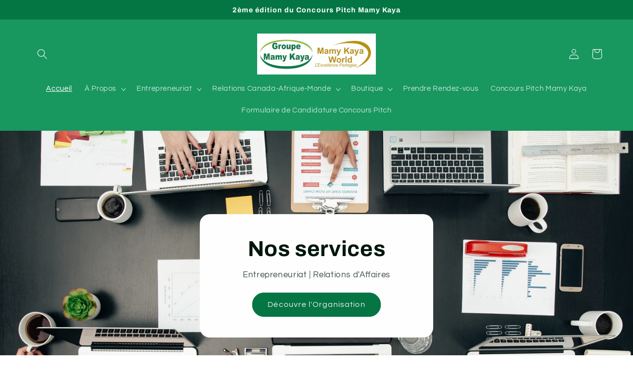

--- FILE ---
content_type: text/html; charset=utf-8
request_url: https://mamykaya.com/zh-cn
body_size: 28680
content:
<!doctype html>
<html class="no-js" lang="zh-CN">
  <head>
    <meta charset="utf-8">
    <meta http-equiv="X-UA-Compatible" content="IE=edge">
    <meta name="viewport" content="width=device-width,initial-scale=1">
    <meta name="theme-color" content="">
    <link rel="canonical" href="https://mamykaya.com/zh-cn"><link rel="preconnect" href="https://fonts.shopifycdn.com" crossorigin><title>
      Mamy Kaya, Le Meilleur de la nature
</title>

    

    

<meta property="og:site_name" content="Mamy Kaya, Le Meilleur de la nature">
<meta property="og:url" content="https://mamykaya.com/zh-cn">
<meta property="og:title" content="Mamy Kaya, Le Meilleur de la nature">
<meta property="og:type" content="website">
<meta property="og:description" content="Mamy Kaya, Le Meilleur de la nature"><meta property="og:image" content="http://mamykaya.com/cdn/shop/files/LOGO-MAMY-KAYA.png?v=1706098583">
  <meta property="og:image:secure_url" content="https://mamykaya.com/cdn/shop/files/LOGO-MAMY-KAYA.png?v=1706098583">
  <meta property="og:image:width" content="1200">
  <meta property="og:image:height" content="628"><meta name="twitter:card" content="summary_large_image">
<meta name="twitter:title" content="Mamy Kaya, Le Meilleur de la nature">
<meta name="twitter:description" content="Mamy Kaya, Le Meilleur de la nature">


    <script src="//mamykaya.com/cdn/shop/t/7/assets/constants.js?v=58251544750838685771688251980" defer="defer"></script>
    <script src="//mamykaya.com/cdn/shop/t/7/assets/pubsub.js?v=158357773527763999511688251981" defer="defer"></script>
    <script src="//mamykaya.com/cdn/shop/t/7/assets/global.js?v=139248116715221171191688251980" defer="defer"></script><script src="//mamykaya.com/cdn/shop/t/7/assets/animations.js?v=114255849464433187621688251979" defer="defer"></script><script>window.performance && window.performance.mark && window.performance.mark('shopify.content_for_header.start');</script><meta name="google-site-verification" content="uToxQaD-m1XPEZJhkxevEtd56Uvis8gIhRY3HMSabXc">
<meta id="shopify-digital-wallet" name="shopify-digital-wallet" content="/2967175227/digital_wallets/dialog">
<meta name="shopify-checkout-api-token" content="79268cadb02c604a7fc7d812e0e58cc0">
<meta id="in-context-paypal-metadata" data-shop-id="2967175227" data-venmo-supported="false" data-environment="production" data-locale="zh_CN" data-paypal-v4="true" data-currency="CAD">
<link rel="alternate" hreflang="x-default" href="https://mamykaya.com/">
<link rel="alternate" hreflang="fr" href="https://mamykaya.com/">
<link rel="alternate" hreflang="en" href="https://mamykaya.com/en">
<link rel="alternate" hreflang="ja" href="https://mamykaya.com/ja">
<link rel="alternate" hreflang="ko" href="https://mamykaya.com/ko">
<link rel="alternate" hreflang="wo" href="https://mamykaya.com/wo">
<link rel="alternate" hreflang="zh-Hans" href="https://mamykaya.com/zh">
<link rel="alternate" hreflang="zh-Hans-CN" href="https://mamykaya.com/zh-cn">
<link rel="alternate" hreflang="zh-Hans-AC" href="https://mamykaya.com/zh">
<link rel="alternate" hreflang="zh-Hans-AD" href="https://mamykaya.com/zh">
<link rel="alternate" hreflang="zh-Hans-AE" href="https://mamykaya.com/zh">
<link rel="alternate" hreflang="zh-Hans-AF" href="https://mamykaya.com/zh">
<link rel="alternate" hreflang="zh-Hans-AG" href="https://mamykaya.com/zh">
<link rel="alternate" hreflang="zh-Hans-AI" href="https://mamykaya.com/zh">
<link rel="alternate" hreflang="zh-Hans-AL" href="https://mamykaya.com/zh">
<link rel="alternate" hreflang="zh-Hans-AM" href="https://mamykaya.com/zh">
<link rel="alternate" hreflang="zh-Hans-AO" href="https://mamykaya.com/zh">
<link rel="alternate" hreflang="zh-Hans-AR" href="https://mamykaya.com/zh">
<link rel="alternate" hreflang="zh-Hans-AT" href="https://mamykaya.com/zh">
<link rel="alternate" hreflang="zh-Hans-AU" href="https://mamykaya.com/zh">
<link rel="alternate" hreflang="zh-Hans-AW" href="https://mamykaya.com/zh">
<link rel="alternate" hreflang="zh-Hans-AX" href="https://mamykaya.com/zh">
<link rel="alternate" hreflang="zh-Hans-AZ" href="https://mamykaya.com/zh">
<link rel="alternate" hreflang="zh-Hans-BA" href="https://mamykaya.com/zh">
<link rel="alternate" hreflang="zh-Hans-BB" href="https://mamykaya.com/zh">
<link rel="alternate" hreflang="zh-Hans-BD" href="https://mamykaya.com/zh">
<link rel="alternate" hreflang="zh-Hans-BE" href="https://mamykaya.com/zh">
<link rel="alternate" hreflang="zh-Hans-BF" href="https://mamykaya.com/zh">
<link rel="alternate" hreflang="zh-Hans-BG" href="https://mamykaya.com/zh">
<link rel="alternate" hreflang="zh-Hans-BH" href="https://mamykaya.com/zh">
<link rel="alternate" hreflang="zh-Hans-BI" href="https://mamykaya.com/zh">
<link rel="alternate" hreflang="zh-Hans-BJ" href="https://mamykaya.com/zh">
<link rel="alternate" hreflang="zh-Hans-BL" href="https://mamykaya.com/zh">
<link rel="alternate" hreflang="zh-Hans-BM" href="https://mamykaya.com/zh">
<link rel="alternate" hreflang="zh-Hans-BN" href="https://mamykaya.com/zh">
<link rel="alternate" hreflang="zh-Hans-BO" href="https://mamykaya.com/zh">
<link rel="alternate" hreflang="zh-Hans-BQ" href="https://mamykaya.com/zh">
<link rel="alternate" hreflang="zh-Hans-BR" href="https://mamykaya.com/zh">
<link rel="alternate" hreflang="zh-Hans-BS" href="https://mamykaya.com/zh">
<link rel="alternate" hreflang="zh-Hans-BT" href="https://mamykaya.com/zh">
<link rel="alternate" hreflang="zh-Hans-BW" href="https://mamykaya.com/zh">
<link rel="alternate" hreflang="zh-Hans-BY" href="https://mamykaya.com/zh">
<link rel="alternate" hreflang="zh-Hans-BZ" href="https://mamykaya.com/zh">
<link rel="alternate" hreflang="zh-Hans-CA" href="https://mamykaya.com/zh">
<link rel="alternate" hreflang="zh-Hans-CC" href="https://mamykaya.com/zh">
<link rel="alternate" hreflang="zh-Hans-CD" href="https://mamykaya.com/zh">
<link rel="alternate" hreflang="zh-Hans-CF" href="https://mamykaya.com/zh">
<link rel="alternate" hreflang="zh-Hans-CG" href="https://mamykaya.com/zh">
<link rel="alternate" hreflang="zh-Hans-CH" href="https://mamykaya.com/zh">
<link rel="alternate" hreflang="zh-Hans-CI" href="https://mamykaya.com/zh">
<link rel="alternate" hreflang="zh-Hans-CK" href="https://mamykaya.com/zh">
<link rel="alternate" hreflang="zh-Hans-CL" href="https://mamykaya.com/zh">
<link rel="alternate" hreflang="zh-Hans-CM" href="https://mamykaya.com/zh">
<link rel="alternate" hreflang="zh-Hans-CO" href="https://mamykaya.com/zh">
<link rel="alternate" hreflang="zh-Hans-CR" href="https://mamykaya.com/zh">
<link rel="alternate" hreflang="zh-Hans-CV" href="https://mamykaya.com/zh">
<link rel="alternate" hreflang="zh-Hans-CW" href="https://mamykaya.com/zh">
<link rel="alternate" hreflang="zh-Hans-CX" href="https://mamykaya.com/zh">
<link rel="alternate" hreflang="zh-Hans-CY" href="https://mamykaya.com/zh">
<link rel="alternate" hreflang="zh-Hans-CZ" href="https://mamykaya.com/zh">
<link rel="alternate" hreflang="zh-Hans-DE" href="https://mamykaya.com/zh">
<link rel="alternate" hreflang="zh-Hans-DJ" href="https://mamykaya.com/zh">
<link rel="alternate" hreflang="zh-Hans-DK" href="https://mamykaya.com/zh">
<link rel="alternate" hreflang="zh-Hans-DM" href="https://mamykaya.com/zh">
<link rel="alternate" hreflang="zh-Hans-DO" href="https://mamykaya.com/zh">
<link rel="alternate" hreflang="zh-Hans-DZ" href="https://mamykaya.com/zh">
<link rel="alternate" hreflang="zh-Hans-EC" href="https://mamykaya.com/zh">
<link rel="alternate" hreflang="zh-Hans-EE" href="https://mamykaya.com/zh">
<link rel="alternate" hreflang="zh-Hans-EG" href="https://mamykaya.com/zh">
<link rel="alternate" hreflang="zh-Hans-EH" href="https://mamykaya.com/zh">
<link rel="alternate" hreflang="zh-Hans-ER" href="https://mamykaya.com/zh">
<link rel="alternate" hreflang="zh-Hans-ES" href="https://mamykaya.com/zh">
<link rel="alternate" hreflang="zh-Hans-ET" href="https://mamykaya.com/zh">
<link rel="alternate" hreflang="zh-Hans-FI" href="https://mamykaya.com/zh">
<link rel="alternate" hreflang="zh-Hans-FJ" href="https://mamykaya.com/zh">
<link rel="alternate" hreflang="zh-Hans-FK" href="https://mamykaya.com/zh">
<link rel="alternate" hreflang="zh-Hans-FO" href="https://mamykaya.com/zh">
<link rel="alternate" hreflang="zh-Hans-FR" href="https://mamykaya.com/zh">
<link rel="alternate" hreflang="zh-Hans-GA" href="https://mamykaya.com/zh">
<link rel="alternate" hreflang="zh-Hans-GB" href="https://mamykaya.com/zh">
<link rel="alternate" hreflang="zh-Hans-GD" href="https://mamykaya.com/zh">
<link rel="alternate" hreflang="zh-Hans-GE" href="https://mamykaya.com/zh">
<link rel="alternate" hreflang="zh-Hans-GF" href="https://mamykaya.com/zh">
<link rel="alternate" hreflang="zh-Hans-GG" href="https://mamykaya.com/zh">
<link rel="alternate" hreflang="zh-Hans-GH" href="https://mamykaya.com/zh">
<link rel="alternate" hreflang="zh-Hans-GI" href="https://mamykaya.com/zh">
<link rel="alternate" hreflang="zh-Hans-GL" href="https://mamykaya.com/zh">
<link rel="alternate" hreflang="zh-Hans-GM" href="https://mamykaya.com/zh">
<link rel="alternate" hreflang="zh-Hans-GN" href="https://mamykaya.com/zh">
<link rel="alternate" hreflang="zh-Hans-GP" href="https://mamykaya.com/zh">
<link rel="alternate" hreflang="zh-Hans-GQ" href="https://mamykaya.com/zh">
<link rel="alternate" hreflang="zh-Hans-GR" href="https://mamykaya.com/zh">
<link rel="alternate" hreflang="zh-Hans-GS" href="https://mamykaya.com/zh">
<link rel="alternate" hreflang="zh-Hans-GT" href="https://mamykaya.com/zh">
<link rel="alternate" hreflang="zh-Hans-GW" href="https://mamykaya.com/zh">
<link rel="alternate" hreflang="zh-Hans-GY" href="https://mamykaya.com/zh">
<link rel="alternate" hreflang="zh-Hans-HK" href="https://mamykaya.com/zh">
<link rel="alternate" hreflang="zh-Hans-HN" href="https://mamykaya.com/zh">
<link rel="alternate" hreflang="zh-Hans-HR" href="https://mamykaya.com/zh">
<link rel="alternate" hreflang="zh-Hans-HT" href="https://mamykaya.com/zh">
<link rel="alternate" hreflang="zh-Hans-HU" href="https://mamykaya.com/zh">
<link rel="alternate" hreflang="zh-Hans-ID" href="https://mamykaya.com/zh">
<link rel="alternate" hreflang="zh-Hans-IE" href="https://mamykaya.com/zh">
<link rel="alternate" hreflang="zh-Hans-IL" href="https://mamykaya.com/zh">
<link rel="alternate" hreflang="zh-Hans-IM" href="https://mamykaya.com/zh">
<link rel="alternate" hreflang="zh-Hans-IN" href="https://mamykaya.com/zh">
<link rel="alternate" hreflang="zh-Hans-IO" href="https://mamykaya.com/zh">
<link rel="alternate" hreflang="zh-Hans-IQ" href="https://mamykaya.com/zh">
<link rel="alternate" hreflang="zh-Hans-IS" href="https://mamykaya.com/zh">
<link rel="alternate" hreflang="zh-Hans-IT" href="https://mamykaya.com/zh">
<link rel="alternate" hreflang="zh-Hans-JE" href="https://mamykaya.com/zh">
<link rel="alternate" hreflang="zh-Hans-JM" href="https://mamykaya.com/zh">
<link rel="alternate" hreflang="zh-Hans-JO" href="https://mamykaya.com/zh">
<link rel="alternate" hreflang="zh-Hans-JP" href="https://mamykaya.com/zh">
<link rel="alternate" hreflang="zh-Hans-KE" href="https://mamykaya.com/zh">
<link rel="alternate" hreflang="zh-Hans-KG" href="https://mamykaya.com/zh">
<link rel="alternate" hreflang="zh-Hans-KH" href="https://mamykaya.com/zh">
<link rel="alternate" hreflang="zh-Hans-KI" href="https://mamykaya.com/zh">
<link rel="alternate" hreflang="zh-Hans-KM" href="https://mamykaya.com/zh">
<link rel="alternate" hreflang="zh-Hans-KN" href="https://mamykaya.com/zh">
<link rel="alternate" hreflang="zh-Hans-KR" href="https://mamykaya.com/zh">
<link rel="alternate" hreflang="zh-Hans-KW" href="https://mamykaya.com/zh">
<link rel="alternate" hreflang="zh-Hans-KY" href="https://mamykaya.com/zh">
<link rel="alternate" hreflang="zh-Hans-KZ" href="https://mamykaya.com/zh">
<link rel="alternate" hreflang="zh-Hans-LA" href="https://mamykaya.com/zh">
<link rel="alternate" hreflang="zh-Hans-LB" href="https://mamykaya.com/zh">
<link rel="alternate" hreflang="zh-Hans-LC" href="https://mamykaya.com/zh">
<link rel="alternate" hreflang="zh-Hans-LI" href="https://mamykaya.com/zh">
<link rel="alternate" hreflang="zh-Hans-LK" href="https://mamykaya.com/zh">
<link rel="alternate" hreflang="zh-Hans-LR" href="https://mamykaya.com/zh">
<link rel="alternate" hreflang="zh-Hans-LS" href="https://mamykaya.com/zh">
<link rel="alternate" hreflang="zh-Hans-LT" href="https://mamykaya.com/zh">
<link rel="alternate" hreflang="zh-Hans-LU" href="https://mamykaya.com/zh">
<link rel="alternate" hreflang="zh-Hans-LV" href="https://mamykaya.com/zh">
<link rel="alternate" hreflang="zh-Hans-LY" href="https://mamykaya.com/zh">
<link rel="alternate" hreflang="zh-Hans-MA" href="https://mamykaya.com/zh">
<link rel="alternate" hreflang="zh-Hans-MC" href="https://mamykaya.com/zh">
<link rel="alternate" hreflang="zh-Hans-MD" href="https://mamykaya.com/zh">
<link rel="alternate" hreflang="zh-Hans-ME" href="https://mamykaya.com/zh">
<link rel="alternate" hreflang="zh-Hans-MF" href="https://mamykaya.com/zh">
<link rel="alternate" hreflang="zh-Hans-MG" href="https://mamykaya.com/zh">
<link rel="alternate" hreflang="zh-Hans-MK" href="https://mamykaya.com/zh">
<link rel="alternate" hreflang="zh-Hans-ML" href="https://mamykaya.com/zh">
<link rel="alternate" hreflang="zh-Hans-MM" href="https://mamykaya.com/zh">
<link rel="alternate" hreflang="zh-Hans-MN" href="https://mamykaya.com/zh">
<link rel="alternate" hreflang="zh-Hans-MO" href="https://mamykaya.com/zh">
<link rel="alternate" hreflang="zh-Hans-MQ" href="https://mamykaya.com/zh">
<link rel="alternate" hreflang="zh-Hans-MR" href="https://mamykaya.com/zh">
<link rel="alternate" hreflang="zh-Hans-MS" href="https://mamykaya.com/zh">
<link rel="alternate" hreflang="zh-Hans-MT" href="https://mamykaya.com/zh">
<link rel="alternate" hreflang="zh-Hans-MU" href="https://mamykaya.com/zh">
<link rel="alternate" hreflang="zh-Hans-MV" href="https://mamykaya.com/zh">
<link rel="alternate" hreflang="zh-Hans-MW" href="https://mamykaya.com/zh">
<link rel="alternate" hreflang="zh-Hans-MX" href="https://mamykaya.com/zh">
<link rel="alternate" hreflang="zh-Hans-MY" href="https://mamykaya.com/zh">
<link rel="alternate" hreflang="zh-Hans-MZ" href="https://mamykaya.com/zh">
<link rel="alternate" hreflang="zh-Hans-NA" href="https://mamykaya.com/zh">
<link rel="alternate" hreflang="zh-Hans-NC" href="https://mamykaya.com/zh">
<link rel="alternate" hreflang="zh-Hans-NE" href="https://mamykaya.com/zh">
<link rel="alternate" hreflang="zh-Hans-NF" href="https://mamykaya.com/zh">
<link rel="alternate" hreflang="zh-Hans-NG" href="https://mamykaya.com/zh">
<link rel="alternate" hreflang="zh-Hans-NI" href="https://mamykaya.com/zh">
<link rel="alternate" hreflang="zh-Hans-NL" href="https://mamykaya.com/zh">
<link rel="alternate" hreflang="zh-Hans-NO" href="https://mamykaya.com/zh">
<link rel="alternate" hreflang="zh-Hans-NP" href="https://mamykaya.com/zh">
<link rel="alternate" hreflang="zh-Hans-NR" href="https://mamykaya.com/zh">
<link rel="alternate" hreflang="zh-Hans-NU" href="https://mamykaya.com/zh">
<link rel="alternate" hreflang="zh-Hans-NZ" href="https://mamykaya.com/zh">
<link rel="alternate" hreflang="zh-Hans-OM" href="https://mamykaya.com/zh">
<link rel="alternate" hreflang="zh-Hans-PA" href="https://mamykaya.com/zh">
<link rel="alternate" hreflang="zh-Hans-PE" href="https://mamykaya.com/zh">
<link rel="alternate" hreflang="zh-Hans-PF" href="https://mamykaya.com/zh">
<link rel="alternate" hreflang="zh-Hans-PG" href="https://mamykaya.com/zh">
<link rel="alternate" hreflang="zh-Hans-PH" href="https://mamykaya.com/zh">
<link rel="alternate" hreflang="zh-Hans-PK" href="https://mamykaya.com/zh">
<link rel="alternate" hreflang="zh-Hans-PL" href="https://mamykaya.com/zh">
<link rel="alternate" hreflang="zh-Hans-PM" href="https://mamykaya.com/zh">
<link rel="alternate" hreflang="zh-Hans-PN" href="https://mamykaya.com/zh">
<link rel="alternate" hreflang="zh-Hans-PS" href="https://mamykaya.com/zh">
<link rel="alternate" hreflang="zh-Hans-PT" href="https://mamykaya.com/zh">
<link rel="alternate" hreflang="zh-Hans-PY" href="https://mamykaya.com/zh">
<link rel="alternate" hreflang="zh-Hans-QA" href="https://mamykaya.com/zh">
<link rel="alternate" hreflang="zh-Hans-RE" href="https://mamykaya.com/zh">
<link rel="alternate" hreflang="zh-Hans-RO" href="https://mamykaya.com/zh">
<link rel="alternate" hreflang="zh-Hans-RS" href="https://mamykaya.com/zh">
<link rel="alternate" hreflang="zh-Hans-RU" href="https://mamykaya.com/zh">
<link rel="alternate" hreflang="zh-Hans-RW" href="https://mamykaya.com/zh">
<link rel="alternate" hreflang="zh-Hans-SA" href="https://mamykaya.com/zh">
<link rel="alternate" hreflang="zh-Hans-SB" href="https://mamykaya.com/zh">
<link rel="alternate" hreflang="zh-Hans-SC" href="https://mamykaya.com/zh">
<link rel="alternate" hreflang="zh-Hans-SD" href="https://mamykaya.com/zh">
<link rel="alternate" hreflang="zh-Hans-SE" href="https://mamykaya.com/zh">
<link rel="alternate" hreflang="zh-Hans-SG" href="https://mamykaya.com/zh">
<link rel="alternate" hreflang="zh-Hans-SH" href="https://mamykaya.com/zh">
<link rel="alternate" hreflang="zh-Hans-SI" href="https://mamykaya.com/zh">
<link rel="alternate" hreflang="zh-Hans-SJ" href="https://mamykaya.com/zh">
<link rel="alternate" hreflang="zh-Hans-SK" href="https://mamykaya.com/zh">
<link rel="alternate" hreflang="zh-Hans-SL" href="https://mamykaya.com/zh">
<link rel="alternate" hreflang="zh-Hans-SM" href="https://mamykaya.com/zh">
<link rel="alternate" hreflang="zh-Hans-SN" href="https://mamykaya.com/zh">
<link rel="alternate" hreflang="zh-Hans-SO" href="https://mamykaya.com/zh">
<link rel="alternate" hreflang="zh-Hans-SR" href="https://mamykaya.com/zh">
<link rel="alternate" hreflang="zh-Hans-SS" href="https://mamykaya.com/zh">
<link rel="alternate" hreflang="zh-Hans-ST" href="https://mamykaya.com/zh">
<link rel="alternate" hreflang="zh-Hans-SV" href="https://mamykaya.com/zh">
<link rel="alternate" hreflang="zh-Hans-SX" href="https://mamykaya.com/zh">
<link rel="alternate" hreflang="zh-Hans-SZ" href="https://mamykaya.com/zh">
<link rel="alternate" hreflang="zh-Hans-TA" href="https://mamykaya.com/zh">
<link rel="alternate" hreflang="zh-Hans-TC" href="https://mamykaya.com/zh">
<link rel="alternate" hreflang="zh-Hans-TD" href="https://mamykaya.com/zh">
<link rel="alternate" hreflang="zh-Hans-TF" href="https://mamykaya.com/zh">
<link rel="alternate" hreflang="zh-Hans-TG" href="https://mamykaya.com/zh">
<link rel="alternate" hreflang="zh-Hans-TH" href="https://mamykaya.com/zh">
<link rel="alternate" hreflang="zh-Hans-TJ" href="https://mamykaya.com/zh">
<link rel="alternate" hreflang="zh-Hans-TK" href="https://mamykaya.com/zh">
<link rel="alternate" hreflang="zh-Hans-TL" href="https://mamykaya.com/zh">
<link rel="alternate" hreflang="zh-Hans-TM" href="https://mamykaya.com/zh">
<link rel="alternate" hreflang="zh-Hans-TN" href="https://mamykaya.com/zh">
<link rel="alternate" hreflang="zh-Hans-TO" href="https://mamykaya.com/zh">
<link rel="alternate" hreflang="zh-Hans-TR" href="https://mamykaya.com/zh">
<link rel="alternate" hreflang="zh-Hans-TT" href="https://mamykaya.com/zh">
<link rel="alternate" hreflang="zh-Hans-TV" href="https://mamykaya.com/zh">
<link rel="alternate" hreflang="zh-Hans-TW" href="https://mamykaya.com/zh">
<link rel="alternate" hreflang="zh-Hans-TZ" href="https://mamykaya.com/zh">
<link rel="alternate" hreflang="zh-Hans-UA" href="https://mamykaya.com/zh">
<link rel="alternate" hreflang="zh-Hans-UG" href="https://mamykaya.com/zh">
<link rel="alternate" hreflang="zh-Hans-UM" href="https://mamykaya.com/zh">
<link rel="alternate" hreflang="zh-Hans-US" href="https://mamykaya.com/zh">
<link rel="alternate" hreflang="zh-Hans-UY" href="https://mamykaya.com/zh">
<link rel="alternate" hreflang="zh-Hans-UZ" href="https://mamykaya.com/zh">
<link rel="alternate" hreflang="zh-Hans-VA" href="https://mamykaya.com/zh">
<link rel="alternate" hreflang="zh-Hans-VC" href="https://mamykaya.com/zh">
<link rel="alternate" hreflang="zh-Hans-VE" href="https://mamykaya.com/zh">
<link rel="alternate" hreflang="zh-Hans-VG" href="https://mamykaya.com/zh">
<link rel="alternate" hreflang="zh-Hans-VN" href="https://mamykaya.com/zh">
<link rel="alternate" hreflang="zh-Hans-VU" href="https://mamykaya.com/zh">
<link rel="alternate" hreflang="zh-Hans-WF" href="https://mamykaya.com/zh">
<link rel="alternate" hreflang="zh-Hans-WS" href="https://mamykaya.com/zh">
<link rel="alternate" hreflang="zh-Hans-XK" href="https://mamykaya.com/zh">
<link rel="alternate" hreflang="zh-Hans-YE" href="https://mamykaya.com/zh">
<link rel="alternate" hreflang="zh-Hans-YT" href="https://mamykaya.com/zh">
<link rel="alternate" hreflang="zh-Hans-ZA" href="https://mamykaya.com/zh">
<link rel="alternate" hreflang="zh-Hans-ZM" href="https://mamykaya.com/zh">
<link rel="alternate" hreflang="zh-Hans-ZW" href="https://mamykaya.com/zh">
<script async="async" src="/checkouts/internal/preloads.js?locale=zh-CN"></script>
<script id="shopify-features" type="application/json">{"accessToken":"79268cadb02c604a7fc7d812e0e58cc0","betas":["rich-media-storefront-analytics"],"domain":"mamykaya.com","predictiveSearch":true,"shopId":2967175227,"locale":"zh-cn"}</script>
<script>var Shopify = Shopify || {};
Shopify.shop = "mamy-kaya.myshopify.com";
Shopify.locale = "zh-CN";
Shopify.currency = {"active":"CAD","rate":"1.0"};
Shopify.country = "CN";
Shopify.theme = {"name":"Refresh","id":133353832635,"schema_name":"Refresh","schema_version":"10.0.0","theme_store_id":1567,"role":"main"};
Shopify.theme.handle = "null";
Shopify.theme.style = {"id":null,"handle":null};
Shopify.cdnHost = "mamykaya.com/cdn";
Shopify.routes = Shopify.routes || {};
Shopify.routes.root = "/zh-cn/";</script>
<script type="module">!function(o){(o.Shopify=o.Shopify||{}).modules=!0}(window);</script>
<script>!function(o){function n(){var o=[];function n(){o.push(Array.prototype.slice.apply(arguments))}return n.q=o,n}var t=o.Shopify=o.Shopify||{};t.loadFeatures=n(),t.autoloadFeatures=n()}(window);</script>
<script id="shop-js-analytics" type="application/json">{"pageType":"index"}</script>
<script defer="defer" async type="module" src="//mamykaya.com/cdn/shopifycloud/shop-js/modules/v2/client.init-shop-cart-sync_D6M0vKX5.zh-CN.esm.js"></script>
<script defer="defer" async type="module" src="//mamykaya.com/cdn/shopifycloud/shop-js/modules/v2/chunk.common_DIO4Dc_X.esm.js"></script>
<script type="module">
  await import("//mamykaya.com/cdn/shopifycloud/shop-js/modules/v2/client.init-shop-cart-sync_D6M0vKX5.zh-CN.esm.js");
await import("//mamykaya.com/cdn/shopifycloud/shop-js/modules/v2/chunk.common_DIO4Dc_X.esm.js");

  window.Shopify.SignInWithShop?.initShopCartSync?.({"fedCMEnabled":true,"windoidEnabled":true});

</script>
<script>(function() {
  var isLoaded = false;
  function asyncLoad() {
    if (isLoaded) return;
    isLoaded = true;
    var urls = ["https:\/\/chimpstatic.com\/mcjs-connected\/js\/users\/28b4168fa71f264448cac17e7\/7d390332f06328ad38b33e35f.js?shop=mamy-kaya.myshopify.com","https:\/\/chimpstatic.com\/mcjs-connected\/js\/users\/28b4168fa71f264448cac17e7\/94d739ed946a34620272ec63f.js?shop=mamy-kaya.myshopify.com","https:\/\/kickbooster.me\/shopify\/kbr.js?shop=mamy-kaya.myshopify.com","https:\/\/gtranslate.io\/shopify\/gtranslate.js?shop=mamy-kaya.myshopify.com","\/\/shopify.privy.com\/widget.js?shop=mamy-kaya.myshopify.com","https:\/\/d1639lhkj5l89m.cloudfront.net\/js\/storefront\/uppromote.js?shop=mamy-kaya.myshopify.com"];
    for (var i = 0; i < urls.length; i++) {
      var s = document.createElement('script');
      s.type = 'text/javascript';
      s.async = true;
      s.src = urls[i];
      var x = document.getElementsByTagName('script')[0];
      x.parentNode.insertBefore(s, x);
    }
  };
  if(window.attachEvent) {
    window.attachEvent('onload', asyncLoad);
  } else {
    window.addEventListener('load', asyncLoad, false);
  }
})();</script>
<script id="__st">var __st={"a":2967175227,"offset":-18000,"reqid":"0f152b75-0264-490f-9d30-860080b02050-1768884176","pageurl":"mamykaya.com\/zh-cn","u":"1624b914faaa","p":"home"};</script>
<script>window.ShopifyPaypalV4VisibilityTracking = true;</script>
<script id="captcha-bootstrap">!function(){'use strict';const t='contact',e='account',n='new_comment',o=[[t,t],['blogs',n],['comments',n],[t,'customer']],c=[[e,'customer_login'],[e,'guest_login'],[e,'recover_customer_password'],[e,'create_customer']],r=t=>t.map((([t,e])=>`form[action*='/${t}']:not([data-nocaptcha='true']) input[name='form_type'][value='${e}']`)).join(','),a=t=>()=>t?[...document.querySelectorAll(t)].map((t=>t.form)):[];function s(){const t=[...o],e=r(t);return a(e)}const i='password',u='form_key',d=['recaptcha-v3-token','g-recaptcha-response','h-captcha-response',i],f=()=>{try{return window.sessionStorage}catch{return}},m='__shopify_v',_=t=>t.elements[u];function p(t,e,n=!1){try{const o=window.sessionStorage,c=JSON.parse(o.getItem(e)),{data:r}=function(t){const{data:e,action:n}=t;return t[m]||n?{data:e,action:n}:{data:t,action:n}}(c);for(const[e,n]of Object.entries(r))t.elements[e]&&(t.elements[e].value=n);n&&o.removeItem(e)}catch(o){console.error('form repopulation failed',{error:o})}}const l='form_type',E='cptcha';function T(t){t.dataset[E]=!0}const w=window,h=w.document,L='Shopify',v='ce_forms',y='captcha';let A=!1;((t,e)=>{const n=(g='f06e6c50-85a8-45c8-87d0-21a2b65856fe',I='https://cdn.shopify.com/shopifycloud/storefront-forms-hcaptcha/ce_storefront_forms_captcha_hcaptcha.v1.5.2.iife.js',D={infoText:'受 hCaptcha 保护',privacyText:'隐私',termsText:'条款'},(t,e,n)=>{const o=w[L][v],c=o.bindForm;if(c)return c(t,g,e,D).then(n);var r;o.q.push([[t,g,e,D],n]),r=I,A||(h.body.append(Object.assign(h.createElement('script'),{id:'captcha-provider',async:!0,src:r})),A=!0)});var g,I,D;w[L]=w[L]||{},w[L][v]=w[L][v]||{},w[L][v].q=[],w[L][y]=w[L][y]||{},w[L][y].protect=function(t,e){n(t,void 0,e),T(t)},Object.freeze(w[L][y]),function(t,e,n,w,h,L){const[v,y,A,g]=function(t,e,n){const i=e?o:[],u=t?c:[],d=[...i,...u],f=r(d),m=r(i),_=r(d.filter((([t,e])=>n.includes(e))));return[a(f),a(m),a(_),s()]}(w,h,L),I=t=>{const e=t.target;return e instanceof HTMLFormElement?e:e&&e.form},D=t=>v().includes(t);t.addEventListener('submit',(t=>{const e=I(t);if(!e)return;const n=D(e)&&!e.dataset.hcaptchaBound&&!e.dataset.recaptchaBound,o=_(e),c=g().includes(e)&&(!o||!o.value);(n||c)&&t.preventDefault(),c&&!n&&(function(t){try{if(!f())return;!function(t){const e=f();if(!e)return;const n=_(t);if(!n)return;const o=n.value;o&&e.removeItem(o)}(t);const e=Array.from(Array(32),(()=>Math.random().toString(36)[2])).join('');!function(t,e){_(t)||t.append(Object.assign(document.createElement('input'),{type:'hidden',name:u})),t.elements[u].value=e}(t,e),function(t,e){const n=f();if(!n)return;const o=[...t.querySelectorAll(`input[type='${i}']`)].map((({name:t})=>t)),c=[...d,...o],r={};for(const[a,s]of new FormData(t).entries())c.includes(a)||(r[a]=s);n.setItem(e,JSON.stringify({[m]:1,action:t.action,data:r}))}(t,e)}catch(e){console.error('failed to persist form',e)}}(e),e.submit())}));const S=(t,e)=>{t&&!t.dataset[E]&&(n(t,e.some((e=>e===t))),T(t))};for(const o of['focusin','change'])t.addEventListener(o,(t=>{const e=I(t);D(e)&&S(e,y())}));const B=e.get('form_key'),M=e.get(l),P=B&&M;t.addEventListener('DOMContentLoaded',(()=>{const t=y();if(P)for(const e of t)e.elements[l].value===M&&p(e,B);[...new Set([...A(),...v().filter((t=>'true'===t.dataset.shopifyCaptcha))])].forEach((e=>S(e,t)))}))}(h,new URLSearchParams(w.location.search),n,t,e,['guest_login'])})(!0,!0)}();</script>
<script integrity="sha256-4kQ18oKyAcykRKYeNunJcIwy7WH5gtpwJnB7kiuLZ1E=" data-source-attribution="shopify.loadfeatures" defer="defer" src="//mamykaya.com/cdn/shopifycloud/storefront/assets/storefront/load_feature-a0a9edcb.js" crossorigin="anonymous"></script>
<script data-source-attribution="shopify.dynamic_checkout.dynamic.init">var Shopify=Shopify||{};Shopify.PaymentButton=Shopify.PaymentButton||{isStorefrontPortableWallets:!0,init:function(){window.Shopify.PaymentButton.init=function(){};var t=document.createElement("script");t.src="https://mamykaya.com/cdn/shopifycloud/portable-wallets/latest/portable-wallets.zh-cn.js",t.type="module",document.head.appendChild(t)}};
</script>
<script data-source-attribution="shopify.dynamic_checkout.buyer_consent">
  function portableWalletsHideBuyerConsent(e){var t=document.getElementById("shopify-buyer-consent"),n=document.getElementById("shopify-subscription-policy-button");t&&n&&(t.classList.add("hidden"),t.setAttribute("aria-hidden","true"),n.removeEventListener("click",e))}function portableWalletsShowBuyerConsent(e){var t=document.getElementById("shopify-buyer-consent"),n=document.getElementById("shopify-subscription-policy-button");t&&n&&(t.classList.remove("hidden"),t.removeAttribute("aria-hidden"),n.addEventListener("click",e))}window.Shopify?.PaymentButton&&(window.Shopify.PaymentButton.hideBuyerConsent=portableWalletsHideBuyerConsent,window.Shopify.PaymentButton.showBuyerConsent=portableWalletsShowBuyerConsent);
</script>
<script data-source-attribution="shopify.dynamic_checkout.cart.bootstrap">document.addEventListener("DOMContentLoaded",(function(){function t(){return document.querySelector("shopify-accelerated-checkout-cart, shopify-accelerated-checkout")}if(t())Shopify.PaymentButton.init();else{new MutationObserver((function(e,n){t()&&(Shopify.PaymentButton.init(),n.disconnect())})).observe(document.body,{childList:!0,subtree:!0})}}));
</script>
<link id="shopify-accelerated-checkout-styles" rel="stylesheet" media="screen" href="https://mamykaya.com/cdn/shopifycloud/portable-wallets/latest/accelerated-checkout-backwards-compat.css" crossorigin="anonymous">
<style id="shopify-accelerated-checkout-cart">
        #shopify-buyer-consent {
  margin-top: 1em;
  display: inline-block;
  width: 100%;
}

#shopify-buyer-consent.hidden {
  display: none;
}

#shopify-subscription-policy-button {
  background: none;
  border: none;
  padding: 0;
  text-decoration: underline;
  font-size: inherit;
  cursor: pointer;
}

#shopify-subscription-policy-button::before {
  box-shadow: none;
}

      </style>
<script id="sections-script" data-sections="header" defer="defer" src="//mamykaya.com/cdn/shop/t/7/compiled_assets/scripts.js?v=309"></script>
<script>window.performance && window.performance.mark && window.performance.mark('shopify.content_for_header.end');</script>


    <style data-shopify>
      @font-face {
  font-family: Questrial;
  font-weight: 400;
  font-style: normal;
  font-display: swap;
  src: url("//mamykaya.com/cdn/fonts/questrial/questrial_n4.66abac5d8209a647b4bf8089b0451928ef144c07.woff2") format("woff2"),
       url("//mamykaya.com/cdn/fonts/questrial/questrial_n4.e86c53e77682db9bf4b0ee2dd71f214dc16adda4.woff") format("woff");
}

      
      
      
      @font-face {
  font-family: Archivo;
  font-weight: 700;
  font-style: normal;
  font-display: swap;
  src: url("//mamykaya.com/cdn/fonts/archivo/archivo_n7.651b020b3543640c100112be6f1c1b8e816c7f13.woff2") format("woff2"),
       url("//mamykaya.com/cdn/fonts/archivo/archivo_n7.7e9106d320e6594976a7dcb57957f3e712e83c96.woff") format("woff");
}


      
        :root,
        .color-background-1 {
          --color-background: 255,255,255;
        
          --gradient-background: #ffffff;
        
        --color-foreground: 0,22,12;
        --color-shadow: 0,55,31;
        --color-button: 4,118,68;
        --color-button-text: 239,240,245;
        --color-secondary-button: 255,255,255;
        --color-secondary-button-text: 0,55,31;
        --color-link: 0,55,31;
        --color-badge-foreground: 0,22,12;
        --color-badge-background: 255,255,255;
        --color-badge-border: 0,22,12;
        --payment-terms-background-color: rgb(255 255 255);
      }
      
        
        .color-background-2 {
          --color-background: 4,118,68;
        
          --gradient-background: #047644;
        
        --color-foreground: 255,255,255;
        --color-shadow: 245,245,245;
        --color-button: 180,148,34;
        --color-button-text: 255,255,255;
        --color-secondary-button: 4,118,68;
        --color-secondary-button-text: 255,255,255;
        --color-link: 255,255,255;
        --color-badge-foreground: 255,255,255;
        --color-badge-background: 4,118,68;
        --color-badge-border: 255,255,255;
        --payment-terms-background-color: rgb(4 118 68);
      }
      
        
        .color-inverse {
          --color-background: 24,151,95;
        
          --gradient-background: #18975f;
        
        --color-foreground: 255,255,255;
        --color-shadow: 0,55,31;
        --color-button: 255,255,255;
        --color-button-text: 0,55,31;
        --color-secondary-button: 24,151,95;
        --color-secondary-button-text: 255,255,255;
        --color-link: 255,255,255;
        --color-badge-foreground: 255,255,255;
        --color-badge-background: 24,151,95;
        --color-badge-border: 255,255,255;
        --payment-terms-background-color: rgb(24 151 95);
      }
      
        
        .color-accent-1 {
          --color-background: 24,151,95;
        
          --gradient-background: #18975f;
        
        --color-foreground: 255,255,255;
        --color-shadow: 4,118,68;
        --color-button: 255,255,255;
        --color-button-text: 24,151,95;
        --color-secondary-button: 24,151,95;
        --color-secondary-button-text: 255,255,255;
        --color-link: 255,255,255;
        --color-badge-foreground: 255,255,255;
        --color-badge-background: 24,151,95;
        --color-badge-border: 255,255,255;
        --payment-terms-background-color: rgb(24 151 95);
      }
      
        
        .color-accent-2 {
          --color-background: 180,148,34;
        
          --gradient-background: #b49422;
        
        --color-foreground: 255,255,255;
        --color-shadow: 0,55,31;
        --color-button: 255,255,255;
        --color-button-text: 0,55,31;
        --color-secondary-button: 180,148,34;
        --color-secondary-button-text: 255,255,255;
        --color-link: 255,255,255;
        --color-badge-foreground: 255,255,255;
        --color-badge-background: 180,148,34;
        --color-badge-border: 255,255,255;
        --payment-terms-background-color: rgb(180 148 34);
      }
      

      body, .color-background-1, .color-background-2, .color-inverse, .color-accent-1, .color-accent-2 {
        color: rgba(var(--color-foreground), 0.75);
        background-color: rgb(var(--color-background));
      }

      :root {
        --font-body-family: Questrial, sans-serif;
        --font-body-style: normal;
        --font-body-weight: 400;
        --font-body-weight-bold: 700;

        --font-heading-family: Archivo, sans-serif;
        --font-heading-style: normal;
        --font-heading-weight: 700;

        --font-body-scale: 1.05;
        --font-heading-scale: 1.0476190476190477;

        --media-padding: px;
        --media-border-opacity: 0.1;
        --media-border-width: 0px;
        --media-radius: 20px;
        --media-shadow-opacity: 0.0;
        --media-shadow-horizontal-offset: 0px;
        --media-shadow-vertical-offset: 4px;
        --media-shadow-blur-radius: 5px;
        --media-shadow-visible: 0;

        --page-width: 120rem;
        --page-width-margin: 0rem;

        --product-card-image-padding: 1.6rem;
        --product-card-corner-radius: 1.8rem;
        --product-card-text-alignment: left;
        --product-card-border-width: 0.1rem;
        --product-card-border-opacity: 1.0;
        --product-card-shadow-opacity: 0.0;
        --product-card-shadow-visible: 0;
        --product-card-shadow-horizontal-offset: 0.0rem;
        --product-card-shadow-vertical-offset: 0.4rem;
        --product-card-shadow-blur-radius: 0.5rem;

        --collection-card-image-padding: 1.6rem;
        --collection-card-corner-radius: 1.8rem;
        --collection-card-text-alignment: left;
        --collection-card-border-width: 0.1rem;
        --collection-card-border-opacity: 1.0;
        --collection-card-shadow-opacity: 0.0;
        --collection-card-shadow-visible: 0;
        --collection-card-shadow-horizontal-offset: 0.0rem;
        --collection-card-shadow-vertical-offset: 0.4rem;
        --collection-card-shadow-blur-radius: 0.5rem;

        --blog-card-image-padding: 1.6rem;
        --blog-card-corner-radius: 1.8rem;
        --blog-card-text-alignment: left;
        --blog-card-border-width: 0.1rem;
        --blog-card-border-opacity: 1.0;
        --blog-card-shadow-opacity: 0.0;
        --blog-card-shadow-visible: 0;
        --blog-card-shadow-horizontal-offset: 0.0rem;
        --blog-card-shadow-vertical-offset: 0.4rem;
        --blog-card-shadow-blur-radius: 0.5rem;

        --badge-corner-radius: 0.0rem;

        --popup-border-width: 1px;
        --popup-border-opacity: 0.1;
        --popup-corner-radius: 18px;
        --popup-shadow-opacity: 0.0;
        --popup-shadow-horizontal-offset: 0px;
        --popup-shadow-vertical-offset: 4px;
        --popup-shadow-blur-radius: 5px;

        --drawer-border-width: 0px;
        --drawer-border-opacity: 0.1;
        --drawer-shadow-opacity: 0.0;
        --drawer-shadow-horizontal-offset: 0px;
        --drawer-shadow-vertical-offset: 4px;
        --drawer-shadow-blur-radius: 5px;

        --spacing-sections-desktop: 0px;
        --spacing-sections-mobile: 0px;

        --grid-desktop-vertical-spacing: 28px;
        --grid-desktop-horizontal-spacing: 28px;
        --grid-mobile-vertical-spacing: 14px;
        --grid-mobile-horizontal-spacing: 14px;

        --text-boxes-border-opacity: 0.1;
        --text-boxes-border-width: 0px;
        --text-boxes-radius: 20px;
        --text-boxes-shadow-opacity: 0.0;
        --text-boxes-shadow-visible: 0;
        --text-boxes-shadow-horizontal-offset: 0px;
        --text-boxes-shadow-vertical-offset: 4px;
        --text-boxes-shadow-blur-radius: 5px;

        --buttons-radius: 40px;
        --buttons-radius-outset: 41px;
        --buttons-border-width: 1px;
        --buttons-border-opacity: 1.0;
        --buttons-shadow-opacity: 0.0;
        --buttons-shadow-visible: 0;
        --buttons-shadow-horizontal-offset: 0px;
        --buttons-shadow-vertical-offset: 4px;
        --buttons-shadow-blur-radius: 5px;
        --buttons-border-offset: 0.3px;

        --inputs-radius: 26px;
        --inputs-border-width: 1px;
        --inputs-border-opacity: 0.55;
        --inputs-shadow-opacity: 0.0;
        --inputs-shadow-horizontal-offset: 0px;
        --inputs-margin-offset: 0px;
        --inputs-shadow-vertical-offset: 4px;
        --inputs-shadow-blur-radius: 5px;
        --inputs-radius-outset: 27px;

        --variant-pills-radius: 40px;
        --variant-pills-border-width: 1px;
        --variant-pills-border-opacity: 0.55;
        --variant-pills-shadow-opacity: 0.0;
        --variant-pills-shadow-horizontal-offset: 0px;
        --variant-pills-shadow-vertical-offset: 4px;
        --variant-pills-shadow-blur-radius: 5px;
      }

      *,
      *::before,
      *::after {
        box-sizing: inherit;
      }

      html {
        box-sizing: border-box;
        font-size: calc(var(--font-body-scale) * 62.5%);
        height: 100%;
      }

      body {
        display: grid;
        grid-template-rows: auto auto 1fr auto;
        grid-template-columns: 100%;
        min-height: 100%;
        margin: 0;
        font-size: 1.5rem;
        letter-spacing: 0.06rem;
        line-height: calc(1 + 0.8 / var(--font-body-scale));
        font-family: var(--font-body-family);
        font-style: var(--font-body-style);
        font-weight: var(--font-body-weight);
      }

      @media screen and (min-width: 750px) {
        body {
          font-size: 1.6rem;
        }
      }
    </style>

    <link href="//mamykaya.com/cdn/shop/t/7/assets/base.css?v=117828829876360325261688251979" rel="stylesheet" type="text/css" media="all" />
<link rel="preload" as="font" href="//mamykaya.com/cdn/fonts/questrial/questrial_n4.66abac5d8209a647b4bf8089b0451928ef144c07.woff2" type="font/woff2" crossorigin><link rel="preload" as="font" href="//mamykaya.com/cdn/fonts/archivo/archivo_n7.651b020b3543640c100112be6f1c1b8e816c7f13.woff2" type="font/woff2" crossorigin><link
        rel="stylesheet"
        href="//mamykaya.com/cdn/shop/t/7/assets/component-predictive-search.css?v=118923337488134913561688251980"
        media="print"
        onload="this.media='all'"
      ><script>
      document.documentElement.className = document.documentElement.className.replace('no-js', 'js');
      if (Shopify.designMode) {
        document.documentElement.classList.add('shopify-design-mode');
      }
    </script>
  <link href="https://monorail-edge.shopifysvc.com" rel="dns-prefetch">
<script>(function(){if ("sendBeacon" in navigator && "performance" in window) {try {var session_token_from_headers = performance.getEntriesByType('navigation')[0].serverTiming.find(x => x.name == '_s').description;} catch {var session_token_from_headers = undefined;}var session_cookie_matches = document.cookie.match(/_shopify_s=([^;]*)/);var session_token_from_cookie = session_cookie_matches && session_cookie_matches.length === 2 ? session_cookie_matches[1] : "";var session_token = session_token_from_headers || session_token_from_cookie || "";function handle_abandonment_event(e) {var entries = performance.getEntries().filter(function(entry) {return /monorail-edge.shopifysvc.com/.test(entry.name);});if (!window.abandonment_tracked && entries.length === 0) {window.abandonment_tracked = true;var currentMs = Date.now();var navigation_start = performance.timing.navigationStart;var payload = {shop_id: 2967175227,url: window.location.href,navigation_start,duration: currentMs - navigation_start,session_token,page_type: "index"};window.navigator.sendBeacon("https://monorail-edge.shopifysvc.com/v1/produce", JSON.stringify({schema_id: "online_store_buyer_site_abandonment/1.1",payload: payload,metadata: {event_created_at_ms: currentMs,event_sent_at_ms: currentMs}}));}}window.addEventListener('pagehide', handle_abandonment_event);}}());</script>
<script id="web-pixels-manager-setup">(function e(e,d,r,n,o){if(void 0===o&&(o={}),!Boolean(null===(a=null===(i=window.Shopify)||void 0===i?void 0:i.analytics)||void 0===a?void 0:a.replayQueue)){var i,a;window.Shopify=window.Shopify||{};var t=window.Shopify;t.analytics=t.analytics||{};var s=t.analytics;s.replayQueue=[],s.publish=function(e,d,r){return s.replayQueue.push([e,d,r]),!0};try{self.performance.mark("wpm:start")}catch(e){}var l=function(){var e={modern:/Edge?\/(1{2}[4-9]|1[2-9]\d|[2-9]\d{2}|\d{4,})\.\d+(\.\d+|)|Firefox\/(1{2}[4-9]|1[2-9]\d|[2-9]\d{2}|\d{4,})\.\d+(\.\d+|)|Chrom(ium|e)\/(9{2}|\d{3,})\.\d+(\.\d+|)|(Maci|X1{2}).+ Version\/(15\.\d+|(1[6-9]|[2-9]\d|\d{3,})\.\d+)([,.]\d+|)( \(\w+\)|)( Mobile\/\w+|) Safari\/|Chrome.+OPR\/(9{2}|\d{3,})\.\d+\.\d+|(CPU[ +]OS|iPhone[ +]OS|CPU[ +]iPhone|CPU IPhone OS|CPU iPad OS)[ +]+(15[._]\d+|(1[6-9]|[2-9]\d|\d{3,})[._]\d+)([._]\d+|)|Android:?[ /-](13[3-9]|1[4-9]\d|[2-9]\d{2}|\d{4,})(\.\d+|)(\.\d+|)|Android.+Firefox\/(13[5-9]|1[4-9]\d|[2-9]\d{2}|\d{4,})\.\d+(\.\d+|)|Android.+Chrom(ium|e)\/(13[3-9]|1[4-9]\d|[2-9]\d{2}|\d{4,})\.\d+(\.\d+|)|SamsungBrowser\/([2-9]\d|\d{3,})\.\d+/,legacy:/Edge?\/(1[6-9]|[2-9]\d|\d{3,})\.\d+(\.\d+|)|Firefox\/(5[4-9]|[6-9]\d|\d{3,})\.\d+(\.\d+|)|Chrom(ium|e)\/(5[1-9]|[6-9]\d|\d{3,})\.\d+(\.\d+|)([\d.]+$|.*Safari\/(?![\d.]+ Edge\/[\d.]+$))|(Maci|X1{2}).+ Version\/(10\.\d+|(1[1-9]|[2-9]\d|\d{3,})\.\d+)([,.]\d+|)( \(\w+\)|)( Mobile\/\w+|) Safari\/|Chrome.+OPR\/(3[89]|[4-9]\d|\d{3,})\.\d+\.\d+|(CPU[ +]OS|iPhone[ +]OS|CPU[ +]iPhone|CPU IPhone OS|CPU iPad OS)[ +]+(10[._]\d+|(1[1-9]|[2-9]\d|\d{3,})[._]\d+)([._]\d+|)|Android:?[ /-](13[3-9]|1[4-9]\d|[2-9]\d{2}|\d{4,})(\.\d+|)(\.\d+|)|Mobile Safari.+OPR\/([89]\d|\d{3,})\.\d+\.\d+|Android.+Firefox\/(13[5-9]|1[4-9]\d|[2-9]\d{2}|\d{4,})\.\d+(\.\d+|)|Android.+Chrom(ium|e)\/(13[3-9]|1[4-9]\d|[2-9]\d{2}|\d{4,})\.\d+(\.\d+|)|Android.+(UC? ?Browser|UCWEB|U3)[ /]?(15\.([5-9]|\d{2,})|(1[6-9]|[2-9]\d|\d{3,})\.\d+)\.\d+|SamsungBrowser\/(5\.\d+|([6-9]|\d{2,})\.\d+)|Android.+MQ{2}Browser\/(14(\.(9|\d{2,})|)|(1[5-9]|[2-9]\d|\d{3,})(\.\d+|))(\.\d+|)|K[Aa][Ii]OS\/(3\.\d+|([4-9]|\d{2,})\.\d+)(\.\d+|)/},d=e.modern,r=e.legacy,n=navigator.userAgent;return n.match(d)?"modern":n.match(r)?"legacy":"unknown"}(),u="modern"===l?"modern":"legacy",c=(null!=n?n:{modern:"",legacy:""})[u],f=function(e){return[e.baseUrl,"/wpm","/b",e.hashVersion,"modern"===e.buildTarget?"m":"l",".js"].join("")}({baseUrl:d,hashVersion:r,buildTarget:u}),m=function(e){var d=e.version,r=e.bundleTarget,n=e.surface,o=e.pageUrl,i=e.monorailEndpoint;return{emit:function(e){var a=e.status,t=e.errorMsg,s=(new Date).getTime(),l=JSON.stringify({metadata:{event_sent_at_ms:s},events:[{schema_id:"web_pixels_manager_load/3.1",payload:{version:d,bundle_target:r,page_url:o,status:a,surface:n,error_msg:t},metadata:{event_created_at_ms:s}}]});if(!i)return console&&console.warn&&console.warn("[Web Pixels Manager] No Monorail endpoint provided, skipping logging."),!1;try{return self.navigator.sendBeacon.bind(self.navigator)(i,l)}catch(e){}var u=new XMLHttpRequest;try{return u.open("POST",i,!0),u.setRequestHeader("Content-Type","text/plain"),u.send(l),!0}catch(e){return console&&console.warn&&console.warn("[Web Pixels Manager] Got an unhandled error while logging to Monorail."),!1}}}}({version:r,bundleTarget:l,surface:e.surface,pageUrl:self.location.href,monorailEndpoint:e.monorailEndpoint});try{o.browserTarget=l,function(e){var d=e.src,r=e.async,n=void 0===r||r,o=e.onload,i=e.onerror,a=e.sri,t=e.scriptDataAttributes,s=void 0===t?{}:t,l=document.createElement("script"),u=document.querySelector("head"),c=document.querySelector("body");if(l.async=n,l.src=d,a&&(l.integrity=a,l.crossOrigin="anonymous"),s)for(var f in s)if(Object.prototype.hasOwnProperty.call(s,f))try{l.dataset[f]=s[f]}catch(e){}if(o&&l.addEventListener("load",o),i&&l.addEventListener("error",i),u)u.appendChild(l);else{if(!c)throw new Error("Did not find a head or body element to append the script");c.appendChild(l)}}({src:f,async:!0,onload:function(){if(!function(){var e,d;return Boolean(null===(d=null===(e=window.Shopify)||void 0===e?void 0:e.analytics)||void 0===d?void 0:d.initialized)}()){var d=window.webPixelsManager.init(e)||void 0;if(d){var r=window.Shopify.analytics;r.replayQueue.forEach((function(e){var r=e[0],n=e[1],o=e[2];d.publishCustomEvent(r,n,o)})),r.replayQueue=[],r.publish=d.publishCustomEvent,r.visitor=d.visitor,r.initialized=!0}}},onerror:function(){return m.emit({status:"failed",errorMsg:"".concat(f," has failed to load")})},sri:function(e){var d=/^sha384-[A-Za-z0-9+/=]+$/;return"string"==typeof e&&d.test(e)}(c)?c:"",scriptDataAttributes:o}),m.emit({status:"loading"})}catch(e){m.emit({status:"failed",errorMsg:(null==e?void 0:e.message)||"Unknown error"})}}})({shopId: 2967175227,storefrontBaseUrl: "https://mamykaya.com",extensionsBaseUrl: "https://extensions.shopifycdn.com/cdn/shopifycloud/web-pixels-manager",monorailEndpoint: "https://monorail-edge.shopifysvc.com/unstable/produce_batch",surface: "storefront-renderer",enabledBetaFlags: ["2dca8a86"],webPixelsConfigList: [{"id":"443351227","configuration":"{\"shopId\":\"11478\",\"env\":\"production\",\"metaData\":\"[]\"}","eventPayloadVersion":"v1","runtimeContext":"STRICT","scriptVersion":"8e11013497942cd9be82d03af35714e6","type":"APP","apiClientId":2773553,"privacyPurposes":[],"dataSharingAdjustments":{"protectedCustomerApprovalScopes":["read_customer_address","read_customer_email","read_customer_name","read_customer_personal_data","read_customer_phone"]}},{"id":"39452859","eventPayloadVersion":"v1","runtimeContext":"LAX","scriptVersion":"1","type":"CUSTOM","privacyPurposes":["MARKETING"],"name":"Meta pixel (migrated)"},{"id":"shopify-app-pixel","configuration":"{}","eventPayloadVersion":"v1","runtimeContext":"STRICT","scriptVersion":"0450","apiClientId":"shopify-pixel","type":"APP","privacyPurposes":["ANALYTICS","MARKETING"]},{"id":"shopify-custom-pixel","eventPayloadVersion":"v1","runtimeContext":"LAX","scriptVersion":"0450","apiClientId":"shopify-pixel","type":"CUSTOM","privacyPurposes":["ANALYTICS","MARKETING"]}],isMerchantRequest: false,initData: {"shop":{"name":"Mamy Kaya, Le Meilleur de la nature","paymentSettings":{"currencyCode":"CAD"},"myshopifyDomain":"mamy-kaya.myshopify.com","countryCode":"CA","storefrontUrl":"https:\/\/mamykaya.com\/zh-cn"},"customer":null,"cart":null,"checkout":null,"productVariants":[],"purchasingCompany":null},},"https://mamykaya.com/cdn","fcfee988w5aeb613cpc8e4bc33m6693e112",{"modern":"","legacy":""},{"shopId":"2967175227","storefrontBaseUrl":"https:\/\/mamykaya.com","extensionBaseUrl":"https:\/\/extensions.shopifycdn.com\/cdn\/shopifycloud\/web-pixels-manager","surface":"storefront-renderer","enabledBetaFlags":"[\"2dca8a86\"]","isMerchantRequest":"false","hashVersion":"fcfee988w5aeb613cpc8e4bc33m6693e112","publish":"custom","events":"[[\"page_viewed\",{}]]"});</script><script>
  window.ShopifyAnalytics = window.ShopifyAnalytics || {};
  window.ShopifyAnalytics.meta = window.ShopifyAnalytics.meta || {};
  window.ShopifyAnalytics.meta.currency = 'CAD';
  var meta = {"page":{"pageType":"home","requestId":"0f152b75-0264-490f-9d30-860080b02050-1768884176"}};
  for (var attr in meta) {
    window.ShopifyAnalytics.meta[attr] = meta[attr];
  }
</script>
<script class="analytics">
  (function () {
    var customDocumentWrite = function(content) {
      var jquery = null;

      if (window.jQuery) {
        jquery = window.jQuery;
      } else if (window.Checkout && window.Checkout.$) {
        jquery = window.Checkout.$;
      }

      if (jquery) {
        jquery('body').append(content);
      }
    };

    var hasLoggedConversion = function(token) {
      if (token) {
        return document.cookie.indexOf('loggedConversion=' + token) !== -1;
      }
      return false;
    }

    var setCookieIfConversion = function(token) {
      if (token) {
        var twoMonthsFromNow = new Date(Date.now());
        twoMonthsFromNow.setMonth(twoMonthsFromNow.getMonth() + 2);

        document.cookie = 'loggedConversion=' + token + '; expires=' + twoMonthsFromNow;
      }
    }

    var trekkie = window.ShopifyAnalytics.lib = window.trekkie = window.trekkie || [];
    if (trekkie.integrations) {
      return;
    }
    trekkie.methods = [
      'identify',
      'page',
      'ready',
      'track',
      'trackForm',
      'trackLink'
    ];
    trekkie.factory = function(method) {
      return function() {
        var args = Array.prototype.slice.call(arguments);
        args.unshift(method);
        trekkie.push(args);
        return trekkie;
      };
    };
    for (var i = 0; i < trekkie.methods.length; i++) {
      var key = trekkie.methods[i];
      trekkie[key] = trekkie.factory(key);
    }
    trekkie.load = function(config) {
      trekkie.config = config || {};
      trekkie.config.initialDocumentCookie = document.cookie;
      var first = document.getElementsByTagName('script')[0];
      var script = document.createElement('script');
      script.type = 'text/javascript';
      script.onerror = function(e) {
        var scriptFallback = document.createElement('script');
        scriptFallback.type = 'text/javascript';
        scriptFallback.onerror = function(error) {
                var Monorail = {
      produce: function produce(monorailDomain, schemaId, payload) {
        var currentMs = new Date().getTime();
        var event = {
          schema_id: schemaId,
          payload: payload,
          metadata: {
            event_created_at_ms: currentMs,
            event_sent_at_ms: currentMs
          }
        };
        return Monorail.sendRequest("https://" + monorailDomain + "/v1/produce", JSON.stringify(event));
      },
      sendRequest: function sendRequest(endpointUrl, payload) {
        // Try the sendBeacon API
        if (window && window.navigator && typeof window.navigator.sendBeacon === 'function' && typeof window.Blob === 'function' && !Monorail.isIos12()) {
          var blobData = new window.Blob([payload], {
            type: 'text/plain'
          });

          if (window.navigator.sendBeacon(endpointUrl, blobData)) {
            return true;
          } // sendBeacon was not successful

        } // XHR beacon

        var xhr = new XMLHttpRequest();

        try {
          xhr.open('POST', endpointUrl);
          xhr.setRequestHeader('Content-Type', 'text/plain');
          xhr.send(payload);
        } catch (e) {
          console.log(e);
        }

        return false;
      },
      isIos12: function isIos12() {
        return window.navigator.userAgent.lastIndexOf('iPhone; CPU iPhone OS 12_') !== -1 || window.navigator.userAgent.lastIndexOf('iPad; CPU OS 12_') !== -1;
      }
    };
    Monorail.produce('monorail-edge.shopifysvc.com',
      'trekkie_storefront_load_errors/1.1',
      {shop_id: 2967175227,
      theme_id: 133353832635,
      app_name: "storefront",
      context_url: window.location.href,
      source_url: "//mamykaya.com/cdn/s/trekkie.storefront.cd680fe47e6c39ca5d5df5f0a32d569bc48c0f27.min.js"});

        };
        scriptFallback.async = true;
        scriptFallback.src = '//mamykaya.com/cdn/s/trekkie.storefront.cd680fe47e6c39ca5d5df5f0a32d569bc48c0f27.min.js';
        first.parentNode.insertBefore(scriptFallback, first);
      };
      script.async = true;
      script.src = '//mamykaya.com/cdn/s/trekkie.storefront.cd680fe47e6c39ca5d5df5f0a32d569bc48c0f27.min.js';
      first.parentNode.insertBefore(script, first);
    };
    trekkie.load(
      {"Trekkie":{"appName":"storefront","development":false,"defaultAttributes":{"shopId":2967175227,"isMerchantRequest":null,"themeId":133353832635,"themeCityHash":"6402546365560671570","contentLanguage":"zh-CN","currency":"CAD","eventMetadataId":"d772347b-f14c-4010-bb01-efe2534a7a0d"},"isServerSideCookieWritingEnabled":true,"monorailRegion":"shop_domain","enabledBetaFlags":["65f19447"]},"Session Attribution":{},"S2S":{"facebookCapiEnabled":true,"source":"trekkie-storefront-renderer","apiClientId":580111}}
    );

    var loaded = false;
    trekkie.ready(function() {
      if (loaded) return;
      loaded = true;

      window.ShopifyAnalytics.lib = window.trekkie;

      var originalDocumentWrite = document.write;
      document.write = customDocumentWrite;
      try { window.ShopifyAnalytics.merchantGoogleAnalytics.call(this); } catch(error) {};
      document.write = originalDocumentWrite;

      window.ShopifyAnalytics.lib.page(null,{"pageType":"home","requestId":"0f152b75-0264-490f-9d30-860080b02050-1768884176","shopifyEmitted":true});

      var match = window.location.pathname.match(/checkouts\/(.+)\/(thank_you|post_purchase)/)
      var token = match? match[1]: undefined;
      if (!hasLoggedConversion(token)) {
        setCookieIfConversion(token);
        
      }
    });


        var eventsListenerScript = document.createElement('script');
        eventsListenerScript.async = true;
        eventsListenerScript.src = "//mamykaya.com/cdn/shopifycloud/storefront/assets/shop_events_listener-3da45d37.js";
        document.getElementsByTagName('head')[0].appendChild(eventsListenerScript);

})();</script>
  <script>
  if (!window.ga || (window.ga && typeof window.ga !== 'function')) {
    window.ga = function ga() {
      (window.ga.q = window.ga.q || []).push(arguments);
      if (window.Shopify && window.Shopify.analytics && typeof window.Shopify.analytics.publish === 'function') {
        window.Shopify.analytics.publish("ga_stub_called", {}, {sendTo: "google_osp_migration"});
      }
      console.error("Shopify's Google Analytics stub called with:", Array.from(arguments), "\nSee https://help.shopify.com/manual/promoting-marketing/pixels/pixel-migration#google for more information.");
    };
    if (window.Shopify && window.Shopify.analytics && typeof window.Shopify.analytics.publish === 'function') {
      window.Shopify.analytics.publish("ga_stub_initialized", {}, {sendTo: "google_osp_migration"});
    }
  }
</script>
<script
  defer
  src="https://mamykaya.com/cdn/shopifycloud/perf-kit/shopify-perf-kit-3.0.4.min.js"
  data-application="storefront-renderer"
  data-shop-id="2967175227"
  data-render-region="gcp-us-central1"
  data-page-type="index"
  data-theme-instance-id="133353832635"
  data-theme-name="Refresh"
  data-theme-version="10.0.0"
  data-monorail-region="shop_domain"
  data-resource-timing-sampling-rate="10"
  data-shs="true"
  data-shs-beacon="true"
  data-shs-export-with-fetch="true"
  data-shs-logs-sample-rate="1"
  data-shs-beacon-endpoint="https://mamykaya.com/api/collect"
></script>
</head>

  <body class="gradient">
    <a class="skip-to-content-link button visually-hidden" href="#MainContent">
      跳到内容
    </a>

<script src="//mamykaya.com/cdn/shop/t/7/assets/cart.js?v=80361240427046189311688251979" defer="defer"></script>

<style>
  .drawer {
    visibility: hidden;
  }
</style>

<cart-drawer class="drawer is-empty">
  <div id="CartDrawer" class="cart-drawer">
    <div id="CartDrawer-Overlay" class="cart-drawer__overlay"></div>
    <div
      class="drawer__inner"
      role="dialog"
      aria-modal="true"
      aria-label="您的购物车"
      tabindex="-1"
    ><div class="drawer__inner-empty">
          <div class="cart-drawer__warnings center">
            <div class="cart-drawer__empty-content">
              <h2 class="cart__empty-text">您的购物车为空</h2>
              <button
                class="drawer__close"
                type="button"
                onclick="this.closest('cart-drawer').close()"
                aria-label="关闭"
              >
                <svg
  xmlns="http://www.w3.org/2000/svg"
  aria-hidden="true"
  focusable="false"
  class="icon icon-close"
  fill="none"
  viewBox="0 0 18 17"
>
  <path d="M.865 15.978a.5.5 0 00.707.707l7.433-7.431 7.579 7.282a.501.501 0 00.846-.37.5.5 0 00-.153-.351L9.712 8.546l7.417-7.416a.5.5 0 10-.707-.708L8.991 7.853 1.413.573a.5.5 0 10-.693.72l7.563 7.268-7.418 7.417z" fill="currentColor">
</svg>

              </button>
              <a href="/zh-cn/collections/all" class="button">
                继续购物
              </a><p class="cart__login-title h3">已有账户？</p>
                <p class="cart__login-paragraph">
                  <a href="https://shopify.com/2967175227/account?locale=zh-CN&region_country=CN" class="link underlined-link">登录</a>以快速结账。
                </p></div>
          </div></div><div class="drawer__header">
        <h2 class="drawer__heading">您的购物车</h2>
        <button
          class="drawer__close"
          type="button"
          onclick="this.closest('cart-drawer').close()"
          aria-label="关闭"
        >
          <svg
  xmlns="http://www.w3.org/2000/svg"
  aria-hidden="true"
  focusable="false"
  class="icon icon-close"
  fill="none"
  viewBox="0 0 18 17"
>
  <path d="M.865 15.978a.5.5 0 00.707.707l7.433-7.431 7.579 7.282a.501.501 0 00.846-.37.5.5 0 00-.153-.351L9.712 8.546l7.417-7.416a.5.5 0 10-.707-.708L8.991 7.853 1.413.573a.5.5 0 10-.693.72l7.563 7.268-7.418 7.417z" fill="currentColor">
</svg>

        </button>
      </div>
      <cart-drawer-items
        
          class=" is-empty"
        
      >
        <form
          action="/zh-cn/cart"
          id="CartDrawer-Form"
          class="cart__contents cart-drawer__form"
          method="post"
        >
          <div id="CartDrawer-CartItems" class="drawer__contents js-contents"><p id="CartDrawer-LiveRegionText" class="visually-hidden" role="status"></p>
            <p id="CartDrawer-LineItemStatus" class="visually-hidden" aria-hidden="true" role="status">
              正在加载…
            </p>
          </div>
          <div id="CartDrawer-CartErrors" role="alert"></div>
        </form>
      </cart-drawer-items>
      <div class="drawer__footer"><!-- Start blocks -->
        <!-- Subtotals -->

        <div class="cart-drawer__footer" >
          <div class="totals" role="status">
            <h2 class="totals__subtotal">小计</h2>
            <p class="totals__subtotal-value">$0.00 CAD</p>
          </div>

          <div></div>

          <small class="tax-note caption-large rte">结账时计算的税费和运费
</small>
        </div>

        <!-- CTAs -->

        <div class="cart__ctas" >
          <noscript>
            <button type="submit" class="cart__update-button button button--secondary" form="CartDrawer-Form">
              更新
            </button>
          </noscript>

          <button
            type="submit"
            id="CartDrawer-Checkout"
            class="cart__checkout-button button"
            name="checkout"
            form="CartDrawer-Form"
            
              disabled
            
          >
            结账
          </button>
        </div>
      </div>
    </div>
  </div>
</cart-drawer>

<script>
  document.addEventListener('DOMContentLoaded', function () {
    function isIE() {
      const ua = window.navigator.userAgent;
      const msie = ua.indexOf('MSIE ');
      const trident = ua.indexOf('Trident/');

      return msie > 0 || trident > 0;
    }

    if (!isIE()) return;
    const cartSubmitInput = document.createElement('input');
    cartSubmitInput.setAttribute('name', 'checkout');
    cartSubmitInput.setAttribute('type', 'hidden');
    document.querySelector('#cart').appendChild(cartSubmitInput);
    document.querySelector('#checkout').addEventListener('click', function (event) {
      document.querySelector('#cart').submit();
    });
  });
</script>
<!-- BEGIN sections: header-group -->
<div id="shopify-section-sections--16208700014779__announcement-bar" class="shopify-section shopify-section-group-header-group announcement-bar-section"><link href="//mamykaya.com/cdn/shop/t/7/assets/component-slideshow.css?v=83743227411799112781688251980" rel="stylesheet" type="text/css" media="all" />
<link href="//mamykaya.com/cdn/shop/t/7/assets/component-slider.css?v=142503135496229589681688251980" rel="stylesheet" type="text/css" media="all" />

<div
  class="utility-bar color-background-2 gradient utility-bar--bottom-border"
  
><div class="announcement-bar" role="region" aria-label="公告" ><div class="page-width">
            <p class="announcement-bar__message h5">
              <span>2ème édition du Concours Pitch Mamy Kaya</span></p>
          </div></div></div>


</div><div id="shopify-section-sections--16208700014779__header" class="shopify-section shopify-section-group-header-group section-header"><link rel="stylesheet" href="//mamykaya.com/cdn/shop/t/7/assets/component-list-menu.css?v=151968516119678728991688251980" media="print" onload="this.media='all'">
<link rel="stylesheet" href="//mamykaya.com/cdn/shop/t/7/assets/component-search.css?v=130382253973794904871688251980" media="print" onload="this.media='all'">
<link rel="stylesheet" href="//mamykaya.com/cdn/shop/t/7/assets/component-menu-drawer.css?v=160161990486659892291688251980" media="print" onload="this.media='all'">
<link rel="stylesheet" href="//mamykaya.com/cdn/shop/t/7/assets/component-cart-notification.css?v=54116361853792938221688251979" media="print" onload="this.media='all'">
<link rel="stylesheet" href="//mamykaya.com/cdn/shop/t/7/assets/component-cart-items.css?v=4628327769354762111688251979" media="print" onload="this.media='all'"><link rel="stylesheet" href="//mamykaya.com/cdn/shop/t/7/assets/component-price.css?v=65402837579211014041688251980" media="print" onload="this.media='all'">
  <link rel="stylesheet" href="//mamykaya.com/cdn/shop/t/7/assets/component-loading-overlay.css?v=43236910203777044501688251980" media="print" onload="this.media='all'"><link href="//mamykaya.com/cdn/shop/t/7/assets/component-localization-form.css?v=14162097032368378391688251980" rel="stylesheet" type="text/css" media="all" />
<link href="//mamykaya.com/cdn/shop/t/7/assets/component-cart-drawer.css?v=2414868725160861721688251979" rel="stylesheet" type="text/css" media="all" />
  <link href="//mamykaya.com/cdn/shop/t/7/assets/component-cart.css?v=153960305647764813511688251979" rel="stylesheet" type="text/css" media="all" />
  <link href="//mamykaya.com/cdn/shop/t/7/assets/component-totals.css?v=86168756436424464851688251980" rel="stylesheet" type="text/css" media="all" />
  <link href="//mamykaya.com/cdn/shop/t/7/assets/component-price.css?v=65402837579211014041688251980" rel="stylesheet" type="text/css" media="all" />
  <link href="//mamykaya.com/cdn/shop/t/7/assets/component-discounts.css?v=152760482443307489271688251980" rel="stylesheet" type="text/css" media="all" />
  <link href="//mamykaya.com/cdn/shop/t/7/assets/component-loading-overlay.css?v=43236910203777044501688251980" rel="stylesheet" type="text/css" media="all" />
<noscript><link href="//mamykaya.com/cdn/shop/t/7/assets/component-list-menu.css?v=151968516119678728991688251980" rel="stylesheet" type="text/css" media="all" /></noscript>
<noscript><link href="//mamykaya.com/cdn/shop/t/7/assets/component-search.css?v=130382253973794904871688251980" rel="stylesheet" type="text/css" media="all" /></noscript>
<noscript><link href="//mamykaya.com/cdn/shop/t/7/assets/component-menu-drawer.css?v=160161990486659892291688251980" rel="stylesheet" type="text/css" media="all" /></noscript>
<noscript><link href="//mamykaya.com/cdn/shop/t/7/assets/component-cart-notification.css?v=54116361853792938221688251979" rel="stylesheet" type="text/css" media="all" /></noscript>
<noscript><link href="//mamykaya.com/cdn/shop/t/7/assets/component-cart-items.css?v=4628327769354762111688251979" rel="stylesheet" type="text/css" media="all" /></noscript>

<style>
  header-drawer {
    justify-self: start;
    margin-left: -1.2rem;
  }@media screen and (min-width: 990px) {
      header-drawer {
        display: none;
      }
    }.menu-drawer-container {
    display: flex;
  }

  .list-menu {
    list-style: none;
    padding: 0;
    margin: 0;
  }

  .list-menu--inline {
    display: inline-flex;
    flex-wrap: wrap;
  }

  summary.list-menu__item {
    padding-right: 2.7rem;
  }

  .list-menu__item {
    display: flex;
    align-items: center;
    line-height: calc(1 + 0.3 / var(--font-body-scale));
  }

  .list-menu__item--link {
    text-decoration: none;
    padding-bottom: 1rem;
    padding-top: 1rem;
    line-height: calc(1 + 0.8 / var(--font-body-scale));
  }

  @media screen and (min-width: 750px) {
    .list-menu__item--link {
      padding-bottom: 0.5rem;
      padding-top: 0.5rem;
    }
  }
</style><style data-shopify>.header {
    padding-top: 10px;
    padding-bottom: 10px;
  }

  .section-header {
    position: sticky; /* This is for fixing a Safari z-index issue. PR #2147 */
    margin-bottom: 0px;
  }

  @media screen and (min-width: 750px) {
    .section-header {
      margin-bottom: 0px;
    }
  }

  @media screen and (min-width: 990px) {
    .header {
      padding-top: 20px;
      padding-bottom: 20px;
    }
  }</style><script src="//mamykaya.com/cdn/shop/t/7/assets/details-disclosure.js?v=13653116266235556501688251980" defer="defer"></script>
<script src="//mamykaya.com/cdn/shop/t/7/assets/details-modal.js?v=25581673532751508451688251980" defer="defer"></script>
<script src="//mamykaya.com/cdn/shop/t/7/assets/cart-notification.js?v=133508293167896966491688251979" defer="defer"></script>
<script src="//mamykaya.com/cdn/shop/t/7/assets/search-form.js?v=133129549252120666541688251981" defer="defer"></script><script src="//mamykaya.com/cdn/shop/t/7/assets/cart-drawer.js?v=105077087914686398511688251979" defer="defer"></script><script src="//mamykaya.com/cdn/shop/t/7/assets/localization-form.js?v=98683197766447567971688251980" defer="defer"></script><svg xmlns="http://www.w3.org/2000/svg" class="hidden">
  <symbol id="icon-search" viewbox="0 0 18 19" fill="none">
    <path fill-rule="evenodd" clip-rule="evenodd" d="M11.03 11.68A5.784 5.784 0 112.85 3.5a5.784 5.784 0 018.18 8.18zm.26 1.12a6.78 6.78 0 11.72-.7l5.4 5.4a.5.5 0 11-.71.7l-5.41-5.4z" fill="currentColor"/>
  </symbol>

  <symbol id="icon-reset" class="icon icon-close"  fill="none" viewBox="0 0 18 18" stroke="currentColor">
    <circle r="8.5" cy="9" cx="9" stroke-opacity="0.2"/>
    <path d="M6.82972 6.82915L1.17193 1.17097" stroke-linecap="round" stroke-linejoin="round" transform="translate(5 5)"/>
    <path d="M1.22896 6.88502L6.77288 1.11523" stroke-linecap="round" stroke-linejoin="round" transform="translate(5 5)"/>
  </symbol>

  <symbol id="icon-close" class="icon icon-close" fill="none" viewBox="0 0 18 17">
    <path d="M.865 15.978a.5.5 0 00.707.707l7.433-7.431 7.579 7.282a.501.501 0 00.846-.37.5.5 0 00-.153-.351L9.712 8.546l7.417-7.416a.5.5 0 10-.707-.708L8.991 7.853 1.413.573a.5.5 0 10-.693.72l7.563 7.268-7.418 7.417z" fill="currentColor">
  </symbol>
</svg><sticky-header data-sticky-type="on-scroll-up" class="header-wrapper color-inverse gradient"><header class="header header--top-center header--mobile-center page-width header--has-menu header--has-account">

<header-drawer data-breakpoint="tablet">
  <details id="Details-menu-drawer-container" class="menu-drawer-container">
    <summary
      class="header__icon header__icon--menu header__icon--summary link focus-inset"
      aria-label="菜单"
    >
      <span>
        <svg
  xmlns="http://www.w3.org/2000/svg"
  aria-hidden="true"
  focusable="false"
  class="icon icon-hamburger"
  fill="none"
  viewBox="0 0 18 16"
>
  <path d="M1 .5a.5.5 0 100 1h15.71a.5.5 0 000-1H1zM.5 8a.5.5 0 01.5-.5h15.71a.5.5 0 010 1H1A.5.5 0 01.5 8zm0 7a.5.5 0 01.5-.5h15.71a.5.5 0 010 1H1a.5.5 0 01-.5-.5z" fill="currentColor">
</svg>

        <svg
  xmlns="http://www.w3.org/2000/svg"
  aria-hidden="true"
  focusable="false"
  class="icon icon-close"
  fill="none"
  viewBox="0 0 18 17"
>
  <path d="M.865 15.978a.5.5 0 00.707.707l7.433-7.431 7.579 7.282a.501.501 0 00.846-.37.5.5 0 00-.153-.351L9.712 8.546l7.417-7.416a.5.5 0 10-.707-.708L8.991 7.853 1.413.573a.5.5 0 10-.693.72l7.563 7.268-7.418 7.417z" fill="currentColor">
</svg>

      </span>
    </summary>
    <div id="menu-drawer" class="gradient menu-drawer motion-reduce">
      <div class="menu-drawer__inner-container">
        <div class="menu-drawer__navigation-container">
          <nav class="menu-drawer__navigation">
            <ul class="menu-drawer__menu has-submenu list-menu" role="list"><li><a
                      id="HeaderDrawer-accueil"
                      href="/zh-cn"
                      class="menu-drawer__menu-item list-menu__item link link--text focus-inset menu-drawer__menu-item--active"
                      
                        aria-current="page"
                      
                    >
                      Accueil
                    </a></li><li><details id="Details-menu-drawer-menu-item-2">
                      <summary
                        id="HeaderDrawer-a-propos"
                        class="menu-drawer__menu-item list-menu__item link link--text focus-inset"
                      >
                        À Propos
                        <svg
  viewBox="0 0 14 10"
  fill="none"
  aria-hidden="true"
  focusable="false"
  class="icon icon-arrow"
  xmlns="http://www.w3.org/2000/svg"
>
  <path fill-rule="evenodd" clip-rule="evenodd" d="M8.537.808a.5.5 0 01.817-.162l4 4a.5.5 0 010 .708l-4 4a.5.5 0 11-.708-.708L11.793 5.5H1a.5.5 0 010-1h10.793L8.646 1.354a.5.5 0 01-.109-.546z" fill="currentColor">
</svg>

                        <svg aria-hidden="true" focusable="false" class="icon icon-caret" viewBox="0 0 10 6">
  <path fill-rule="evenodd" clip-rule="evenodd" d="M9.354.646a.5.5 0 00-.708 0L5 4.293 1.354.646a.5.5 0 00-.708.708l4 4a.5.5 0 00.708 0l4-4a.5.5 0 000-.708z" fill="currentColor">
</svg>

                      </summary>
                      <div
                        id="link-a-propos"
                        class="menu-drawer__submenu has-submenu gradient motion-reduce"
                        tabindex="-1"
                      >
                        <div class="menu-drawer__inner-submenu">
                          <button class="menu-drawer__close-button link link--text focus-inset" aria-expanded="true">
                            <svg
  viewBox="0 0 14 10"
  fill="none"
  aria-hidden="true"
  focusable="false"
  class="icon icon-arrow"
  xmlns="http://www.w3.org/2000/svg"
>
  <path fill-rule="evenodd" clip-rule="evenodd" d="M8.537.808a.5.5 0 01.817-.162l4 4a.5.5 0 010 .708l-4 4a.5.5 0 11-.708-.708L11.793 5.5H1a.5.5 0 010-1h10.793L8.646 1.354a.5.5 0 01-.109-.546z" fill="currentColor">
</svg>

                            À Propos
                          </button>
                          <ul class="menu-drawer__menu list-menu" role="list" tabindex="-1"><li><a
                                    id="HeaderDrawer-a-propos-histoire"
                                    href="/zh-cn/pages/histoire-de-mamy-kaya"
                                    class="menu-drawer__menu-item link link--text list-menu__item focus-inset"
                                    
                                  >
                                    Histoire
                                  </a></li><li><a
                                    id="HeaderDrawer-a-propos-lequipe"
                                    href="/zh-cn/pages/lequipe"
                                    class="menu-drawer__menu-item link link--text list-menu__item focus-inset"
                                    
                                  >
                                    L&#39;Équipe
                                  </a></li><li><a
                                    id="HeaderDrawer-a-propos-lorganisation"
                                    href="/zh-cn/pages/lorganisation"
                                    class="menu-drawer__menu-item link link--text list-menu__item focus-inset"
                                    
                                  >
                                    L&#39;organisation
                                  </a></li><li><a
                                    id="HeaderDrawer-a-propos-prix-et-distinctions"
                                    href="/zh-cn/pages/prix-et-distinctions"
                                    class="menu-drawer__menu-item link link--text list-menu__item focus-inset"
                                    
                                  >
                                    Prix et Distinctions
                                  </a></li><li><a
                                    id="HeaderDrawer-a-propos-partenariats-et-collaborations"
                                    href="/zh-cn/pages/partenaires"
                                    class="menu-drawer__menu-item link link--text list-menu__item focus-inset"
                                    
                                  >
                                    Partenariats et collaborations
                                  </a></li></ul>
                        </div>
                      </div>
                    </details></li><li><details id="Details-menu-drawer-menu-item-3">
                      <summary
                        id="HeaderDrawer-entrepreneuriat"
                        class="menu-drawer__menu-item list-menu__item link link--text focus-inset"
                      >
                        Entrepreneuriat
                        <svg
  viewBox="0 0 14 10"
  fill="none"
  aria-hidden="true"
  focusable="false"
  class="icon icon-arrow"
  xmlns="http://www.w3.org/2000/svg"
>
  <path fill-rule="evenodd" clip-rule="evenodd" d="M8.537.808a.5.5 0 01.817-.162l4 4a.5.5 0 010 .708l-4 4a.5.5 0 11-.708-.708L11.793 5.5H1a.5.5 0 010-1h10.793L8.646 1.354a.5.5 0 01-.109-.546z" fill="currentColor">
</svg>

                        <svg aria-hidden="true" focusable="false" class="icon icon-caret" viewBox="0 0 10 6">
  <path fill-rule="evenodd" clip-rule="evenodd" d="M9.354.646a.5.5 0 00-.708 0L5 4.293 1.354.646a.5.5 0 00-.708.708l4 4a.5.5 0 00.708 0l4-4a.5.5 0 000-.708z" fill="currentColor">
</svg>

                      </summary>
                      <div
                        id="link-entrepreneuriat"
                        class="menu-drawer__submenu has-submenu gradient motion-reduce"
                        tabindex="-1"
                      >
                        <div class="menu-drawer__inner-submenu">
                          <button class="menu-drawer__close-button link link--text focus-inset" aria-expanded="true">
                            <svg
  viewBox="0 0 14 10"
  fill="none"
  aria-hidden="true"
  focusable="false"
  class="icon icon-arrow"
  xmlns="http://www.w3.org/2000/svg"
>
  <path fill-rule="evenodd" clip-rule="evenodd" d="M8.537.808a.5.5 0 01.817-.162l4 4a.5.5 0 010 .708l-4 4a.5.5 0 11-.708-.708L11.793 5.5H1a.5.5 0 010-1h10.793L8.646 1.354a.5.5 0 01-.109-.546z" fill="currentColor">
</svg>

                            Entrepreneuriat
                          </button>
                          <ul class="menu-drawer__menu list-menu" role="list" tabindex="-1"><li><a
                                    id="HeaderDrawer-entrepreneuriat-impact-economique-social-et-durable"
                                    href="/zh-cn/pages/education-financiere"
                                    class="menu-drawer__menu-item link link--text list-menu__item focus-inset"
                                    
                                  >
                                    Impact Économique, Social et Durable
                                  </a></li><li><a
                                    id="HeaderDrawer-entrepreneuriat-coaching-et-mentorat"
                                    href="/zh-cn/pages/coaching-et-mentorat"
                                    class="menu-drawer__menu-item link link--text list-menu__item focus-inset"
                                    
                                  >
                                    Coaching et Mentorat
                                  </a></li><li><a
                                    id="HeaderDrawer-entrepreneuriat-accompagnement-et-formation-en-entrepreneuriat"
                                    href="/zh-cn/pages/accompagnement-et-formation-en-entrepreneuriat"
                                    class="menu-drawer__menu-item link link--text list-menu__item focus-inset"
                                    
                                  >
                                    Accompagnement et Formation en entrepreneuriat
                                  </a></li></ul>
                        </div>
                      </div>
                    </details></li><li><details id="Details-menu-drawer-menu-item-4">
                      <summary
                        id="HeaderDrawer-relations-canada-afrique-monde"
                        class="menu-drawer__menu-item list-menu__item link link--text focus-inset"
                      >
                        Relations Canada-Afrique-Monde
                        <svg
  viewBox="0 0 14 10"
  fill="none"
  aria-hidden="true"
  focusable="false"
  class="icon icon-arrow"
  xmlns="http://www.w3.org/2000/svg"
>
  <path fill-rule="evenodd" clip-rule="evenodd" d="M8.537.808a.5.5 0 01.817-.162l4 4a.5.5 0 010 .708l-4 4a.5.5 0 11-.708-.708L11.793 5.5H1a.5.5 0 010-1h10.793L8.646 1.354a.5.5 0 01-.109-.546z" fill="currentColor">
</svg>

                        <svg aria-hidden="true" focusable="false" class="icon icon-caret" viewBox="0 0 10 6">
  <path fill-rule="evenodd" clip-rule="evenodd" d="M9.354.646a.5.5 0 00-.708 0L5 4.293 1.354.646a.5.5 0 00-.708.708l4 4a.5.5 0 00.708 0l4-4a.5.5 0 000-.708z" fill="currentColor">
</svg>

                      </summary>
                      <div
                        id="link-relations-canada-afrique-monde"
                        class="menu-drawer__submenu has-submenu gradient motion-reduce"
                        tabindex="-1"
                      >
                        <div class="menu-drawer__inner-submenu">
                          <button class="menu-drawer__close-button link link--text focus-inset" aria-expanded="true">
                            <svg
  viewBox="0 0 14 10"
  fill="none"
  aria-hidden="true"
  focusable="false"
  class="icon icon-arrow"
  xmlns="http://www.w3.org/2000/svg"
>
  <path fill-rule="evenodd" clip-rule="evenodd" d="M8.537.808a.5.5 0 01.817-.162l4 4a.5.5 0 010 .708l-4 4a.5.5 0 11-.708-.708L11.793 5.5H1a.5.5 0 010-1h10.793L8.646 1.354a.5.5 0 01-.109-.546z" fill="currentColor">
</svg>

                            Relations Canada-Afrique-Monde
                          </button>
                          <ul class="menu-drawer__menu list-menu" role="list" tabindex="-1"><li><a
                                    id="HeaderDrawer-relations-canada-afrique-monde-relations-daffaires"
                                    href="/zh-cn/pages/relations-daffaires"
                                    class="menu-drawer__menu-item link link--text list-menu__item focus-inset"
                                    
                                  >
                                    Relations d&#39;Affaires
                                  </a></li><li><a
                                    id="HeaderDrawer-relations-canada-afrique-monde-subventions-et-financements"
                                    href="/zh-cn/pages/subventions-et-financements"
                                    class="menu-drawer__menu-item link link--text list-menu__item focus-inset"
                                    
                                  >
                                    Subventions et Financements
                                  </a></li><li><a
                                    id="HeaderDrawer-relations-canada-afrique-monde-recherche-et-etude"
                                    href="/zh-cn/pages/recherche-et-etude"
                                    class="menu-drawer__menu-item link link--text list-menu__item focus-inset"
                                    
                                  >
                                    Recherche et Etude
                                  </a></li><li><details id="Details-menu-drawer-relations-canada-afrique-monde-evenements-internationaux">
                                    <summary
                                      id="HeaderDrawer-relations-canada-afrique-monde-evenements-internationaux"
                                      class="menu-drawer__menu-item link link--text list-menu__item focus-inset"
                                    >
                                      Évènements internationaux
                                      <svg
  viewBox="0 0 14 10"
  fill="none"
  aria-hidden="true"
  focusable="false"
  class="icon icon-arrow"
  xmlns="http://www.w3.org/2000/svg"
>
  <path fill-rule="evenodd" clip-rule="evenodd" d="M8.537.808a.5.5 0 01.817-.162l4 4a.5.5 0 010 .708l-4 4a.5.5 0 11-.708-.708L11.793 5.5H1a.5.5 0 010-1h10.793L8.646 1.354a.5.5 0 01-.109-.546z" fill="currentColor">
</svg>

                                      <svg aria-hidden="true" focusable="false" class="icon icon-caret" viewBox="0 0 10 6">
  <path fill-rule="evenodd" clip-rule="evenodd" d="M9.354.646a.5.5 0 00-.708 0L5 4.293 1.354.646a.5.5 0 00-.708.708l4 4a.5.5 0 00.708 0l4-4a.5.5 0 000-.708z" fill="currentColor">
</svg>

                                    </summary>
                                    <div
                                      id="childlink-evenements-internationaux"
                                      class="menu-drawer__submenu has-submenu gradient motion-reduce"
                                    >
                                      <button
                                        class="menu-drawer__close-button link link--text focus-inset"
                                        aria-expanded="true"
                                      >
                                        <svg
  viewBox="0 0 14 10"
  fill="none"
  aria-hidden="true"
  focusable="false"
  class="icon icon-arrow"
  xmlns="http://www.w3.org/2000/svg"
>
  <path fill-rule="evenodd" clip-rule="evenodd" d="M8.537.808a.5.5 0 01.817-.162l4 4a.5.5 0 010 .708l-4 4a.5.5 0 11-.708-.708L11.793 5.5H1a.5.5 0 010-1h10.793L8.646 1.354a.5.5 0 01-.109-.546z" fill="currentColor">
</svg>

                                        Évènements internationaux
                                      </button>
                                      <ul
                                        class="menu-drawer__menu list-menu"
                                        role="list"
                                        tabindex="-1"
                                      ><li>
                                            <a
                                              id="HeaderDrawer-relations-canada-afrique-monde-evenements-internationaux-excellence-partagee-canada-afrique-monde"
                                              href="/zh-cn/pages/excellence-partage-canada-afrique-monde"
                                              class="menu-drawer__menu-item link link--text list-menu__item focus-inset"
                                              
                                            >
                                              Excellence Partagée Canada-Afrique-Monde
                                            </a>
                                          </li><li>
                                            <a
                                              id="HeaderDrawer-relations-canada-afrique-monde-evenements-internationaux-les-fermes-mamy-kaya"
                                              href="/zh-cn/pages/les-fermes-mamy-kaya"
                                              class="menu-drawer__menu-item link link--text list-menu__item focus-inset"
                                              
                                            >
                                              Les Fermes Mamy Kaya
                                            </a>
                                          </li><li>
                                            <a
                                              id="HeaderDrawer-relations-canada-afrique-monde-evenements-internationaux-voyages-durables"
                                              href="/zh-cn/pages/voyages-durables"
                                              class="menu-drawer__menu-item link link--text list-menu__item focus-inset"
                                              
                                            >
                                              Voyages Durables
                                            </a>
                                          </li><li>
                                            <a
                                              id="HeaderDrawer-relations-canada-afrique-monde-evenements-internationaux-initiation-aux-jeunes-a-lentrepreneuriat"
                                              href="/zh-cn/pages/lentreprenariat-au-quebec"
                                              class="menu-drawer__menu-item link link--text list-menu__item focus-inset"
                                              
                                            >
                                              Initiation aux Jeunes à l&#39;Entrepreneuriat
                                            </a>
                                          </li><li>
                                            <a
                                              id="HeaderDrawer-relations-canada-afrique-monde-evenements-internationaux-realisations"
                                              href="/zh-cn/pages/mamy-kaya-world"
                                              class="menu-drawer__menu-item link link--text list-menu__item focus-inset"
                                              
                                            >
                                              Réalisations
                                            </a>
                                          </li></ul>
                                    </div>
                                  </details></li></ul>
                        </div>
                      </div>
                    </details></li><li><details id="Details-menu-drawer-menu-item-5">
                      <summary
                        id="HeaderDrawer-boutique"
                        class="menu-drawer__menu-item list-menu__item link link--text focus-inset"
                      >
                        Boutique 
                        <svg
  viewBox="0 0 14 10"
  fill="none"
  aria-hidden="true"
  focusable="false"
  class="icon icon-arrow"
  xmlns="http://www.w3.org/2000/svg"
>
  <path fill-rule="evenodd" clip-rule="evenodd" d="M8.537.808a.5.5 0 01.817-.162l4 4a.5.5 0 010 .708l-4 4a.5.5 0 11-.708-.708L11.793 5.5H1a.5.5 0 010-1h10.793L8.646 1.354a.5.5 0 01-.109-.546z" fill="currentColor">
</svg>

                        <svg aria-hidden="true" focusable="false" class="icon icon-caret" viewBox="0 0 10 6">
  <path fill-rule="evenodd" clip-rule="evenodd" d="M9.354.646a.5.5 0 00-.708 0L5 4.293 1.354.646a.5.5 0 00-.708.708l4 4a.5.5 0 00.708 0l4-4a.5.5 0 000-.708z" fill="currentColor">
</svg>

                      </summary>
                      <div
                        id="link-boutique"
                        class="menu-drawer__submenu has-submenu gradient motion-reduce"
                        tabindex="-1"
                      >
                        <div class="menu-drawer__inner-submenu">
                          <button class="menu-drawer__close-button link link--text focus-inset" aria-expanded="true">
                            <svg
  viewBox="0 0 14 10"
  fill="none"
  aria-hidden="true"
  focusable="false"
  class="icon icon-arrow"
  xmlns="http://www.w3.org/2000/svg"
>
  <path fill-rule="evenodd" clip-rule="evenodd" d="M8.537.808a.5.5 0 01.817-.162l4 4a.5.5 0 010 .708l-4 4a.5.5 0 11-.708-.708L11.793 5.5H1a.5.5 0 010-1h10.793L8.646 1.354a.5.5 0 01-.109-.546z" fill="currentColor">
</svg>

                            Boutique 
                          </button>
                          <ul class="menu-drawer__menu list-menu" role="list" tabindex="-1"><li><details id="Details-menu-drawer-boutique-nos-produits">
                                    <summary
                                      id="HeaderDrawer-boutique-nos-produits"
                                      class="menu-drawer__menu-item link link--text list-menu__item focus-inset"
                                    >
                                      Nos produits
                                      <svg
  viewBox="0 0 14 10"
  fill="none"
  aria-hidden="true"
  focusable="false"
  class="icon icon-arrow"
  xmlns="http://www.w3.org/2000/svg"
>
  <path fill-rule="evenodd" clip-rule="evenodd" d="M8.537.808a.5.5 0 01.817-.162l4 4a.5.5 0 010 .708l-4 4a.5.5 0 11-.708-.708L11.793 5.5H1a.5.5 0 010-1h10.793L8.646 1.354a.5.5 0 01-.109-.546z" fill="currentColor">
</svg>

                                      <svg aria-hidden="true" focusable="false" class="icon icon-caret" viewBox="0 0 10 6">
  <path fill-rule="evenodd" clip-rule="evenodd" d="M9.354.646a.5.5 0 00-.708 0L5 4.293 1.354.646a.5.5 0 00-.708.708l4 4a.5.5 0 00.708 0l4-4a.5.5 0 000-.708z" fill="currentColor">
</svg>

                                    </summary>
                                    <div
                                      id="childlink-nos-produits"
                                      class="menu-drawer__submenu has-submenu gradient motion-reduce"
                                    >
                                      <button
                                        class="menu-drawer__close-button link link--text focus-inset"
                                        aria-expanded="true"
                                      >
                                        <svg
  viewBox="0 0 14 10"
  fill="none"
  aria-hidden="true"
  focusable="false"
  class="icon icon-arrow"
  xmlns="http://www.w3.org/2000/svg"
>
  <path fill-rule="evenodd" clip-rule="evenodd" d="M8.537.808a.5.5 0 01.817-.162l4 4a.5.5 0 010 .708l-4 4a.5.5 0 11-.708-.708L11.793 5.5H1a.5.5 0 010-1h10.793L8.646 1.354a.5.5 0 01-.109-.546z" fill="currentColor">
</svg>

                                        Nos produits
                                      </button>
                                      <ul
                                        class="menu-drawer__menu list-menu"
                                        role="list"
                                        tabindex="-1"
                                      ><li>
                                            <a
                                              id="HeaderDrawer-boutique-nos-produits-huiles"
                                              href="/zh-cn/collections/huiles"
                                              class="menu-drawer__menu-item link link--text list-menu__item focus-inset"
                                              
                                            >
                                              Huiles
                                            </a>
                                          </li><li>
                                            <a
                                              id="HeaderDrawer-boutique-nos-produits-poudres-et-feuilles"
                                              href="/zh-cn/collections/poudres"
                                              class="menu-drawer__menu-item link link--text list-menu__item focus-inset"
                                              
                                            >
                                              Poudres et Feuilles
                                            </a>
                                          </li><li>
                                            <a
                                              id="HeaderDrawer-boutique-nos-produits-couscous"
                                              href="/zh-cn/collections/couscous"
                                              class="menu-drawer__menu-item link link--text list-menu__item focus-inset"
                                              
                                            >
                                              Couscous
                                            </a>
                                          </li><li>
                                            <a
                                              id="HeaderDrawer-boutique-nos-produits-jus"
                                              href="/zh-cn/collections/jus"
                                              class="menu-drawer__menu-item link link--text list-menu__item focus-inset"
                                              
                                            >
                                              Jus
                                            </a>
                                          </li><li>
                                            <a
                                              id="HeaderDrawer-boutique-nos-produits-popsicles"
                                              href="/zh-cn/collections/popsicle"
                                              class="menu-drawer__menu-item link link--text list-menu__item focus-inset"
                                              
                                            >
                                              Popsicles
                                            </a>
                                          </li></ul>
                                    </div>
                                  </details></li><li><a
                                    id="HeaderDrawer-boutique-devenez-representantes"
                                    href="/zh-cn/pages/reseau-ventes-des-femmes"
                                    class="menu-drawer__menu-item link link--text list-menu__item focus-inset"
                                    
                                  >
                                    Devenez Représentantes ! 
                                  </a></li><li><a
                                    id="HeaderDrawer-boutique-bouquets-sante-bien-etre-mamy-kaya"
                                    href="/zh-cn/collections/bouquets"
                                    class="menu-drawer__menu-item link link--text list-menu__item focus-inset"
                                    
                                  >
                                    Bouquets Santé &amp; Bien Être Mamy Kaya
                                  </a></li><li><a
                                    id="HeaderDrawer-boutique-carte-cadeau"
                                    href="/zh-cn/collections/carte-cadeau"
                                    class="menu-drawer__menu-item link link--text list-menu__item focus-inset"
                                    
                                  >
                                    Carte Cadeau
                                  </a></li></ul>
                        </div>
                      </div>
                    </details></li><li><a
                      id="HeaderDrawer-prendre-rendez-vous"
                      href="/zh-cn/pages/prendre-rendez-vous"
                      class="menu-drawer__menu-item list-menu__item link link--text focus-inset"
                      
                    >
                      Prendre Rendez-vous
                    </a></li><li><a
                      id="HeaderDrawer-concours-pitch-mamy-kaya"
                      href="/zh-cn/pages/concours-pitch-mamy-kaya"
                      class="menu-drawer__menu-item list-menu__item link link--text focus-inset"
                      
                    >
                      Concours Pitch Mamy Kaya 
                    </a></li><li><a
                      id="HeaderDrawer-formulaire-de-candidature-concours-pitch"
                      href="/zh-cn/pages/formulaire-de-candidature-concours-pitch"
                      class="menu-drawer__menu-item list-menu__item link link--text focus-inset"
                      
                    >
                      Formulaire de Candidature Concours Pitch
                    </a></li></ul>
          </nav>
          <div class="menu-drawer__utility-links"><a
                href="https://shopify.com/2967175227/account?locale=zh-CN&region_country=CN"
                class="menu-drawer__account link focus-inset h5 medium-hide large-up-hide"
              >
                <svg
  xmlns="http://www.w3.org/2000/svg"
  aria-hidden="true"
  focusable="false"
  class="icon icon-account"
  fill="none"
  viewBox="0 0 18 19"
>
  <path fill-rule="evenodd" clip-rule="evenodd" d="M6 4.5a3 3 0 116 0 3 3 0 01-6 0zm3-4a4 4 0 100 8 4 4 0 000-8zm5.58 12.15c1.12.82 1.83 2.24 1.91 4.85H1.51c.08-2.6.79-4.03 1.9-4.85C4.66 11.75 6.5 11.5 9 11.5s4.35.26 5.58 1.15zM9 10.5c-2.5 0-4.65.24-6.17 1.35C1.27 12.98.5 14.93.5 18v.5h17V18c0-3.07-.77-5.02-2.33-6.15-1.52-1.1-3.67-1.35-6.17-1.35z" fill="currentColor">
</svg>

登录</a><div class="menu-drawer__localization header__localization">
</div><ul class="list list-social list-unstyled" role="list"></ul>
          </div>
        </div>
      </div>
    </div>
  </details>
</header-drawer>


<details-modal class="header__search">
  <details>
    <summary class="header__icon header__icon--search header__icon--summary link focus-inset modal__toggle" aria-haspopup="dialog" aria-label="搜索">
      <span>
        <svg class="modal__toggle-open icon icon-search" aria-hidden="true" focusable="false">
          <use href="#icon-search">
        </svg>
        <svg class="modal__toggle-close icon icon-close" aria-hidden="true" focusable="false">
          <use href="#icon-close">
        </svg>
      </span>
    </summary>
    <div class="search-modal modal__content gradient" role="dialog" aria-modal="true" aria-label="搜索">
      <div class="modal-overlay"></div>
      <div class="search-modal__content search-modal__content-bottom" tabindex="-1"><predictive-search class="search-modal__form" data-loading-text="正在加载…"><form action="/zh-cn/search" method="get" role="search" class="search search-modal__form">
              <div class="field">
                <input class="search__input field__input"
                  id="Search-In-Modal-1"
                  type="search"
                  name="q"
                  value=""
                  placeholder="搜索"role="combobox"
                    aria-expanded="false"
                    aria-owns="predictive-search-results"
                    aria-controls="predictive-search-results"
                    aria-haspopup="listbox"
                    aria-autocomplete="list"
                    autocorrect="off"
                    autocomplete="off"
                    autocapitalize="off"
                    spellcheck="false">
                <label class="field__label" for="Search-In-Modal-1">搜索</label>
                <input type="hidden" name="options[prefix]" value="last">
                <button type="reset" class="reset__button field__button hidden" aria-label="清除搜索词">
                  <svg class="icon icon-close" aria-hidden="true" focusable="false">
                    <use xlink:href="#icon-reset">
                  </svg>
                </button>
                <button class="search__button field__button" aria-label="搜索">
                  <svg class="icon icon-search" aria-hidden="true" focusable="false">
                    <use href="#icon-search">
                  </svg>
                </button>
              </div><div class="predictive-search predictive-search--header" tabindex="-1" data-predictive-search>
                  <div class="predictive-search__loading-state">
                    <svg aria-hidden="true" focusable="false" class="spinner" viewBox="0 0 66 66" xmlns="http://www.w3.org/2000/svg">
                      <circle class="path" fill="none" stroke-width="6" cx="33" cy="33" r="30"></circle>
                    </svg>
                  </div>
                </div>

                <span class="predictive-search-status visually-hidden" role="status" aria-hidden="true"></span></form></predictive-search><button type="button" class="search-modal__close-button modal__close-button link link--text focus-inset" aria-label="关闭">
          <svg class="icon icon-close" aria-hidden="true" focusable="false">
            <use href="#icon-close">
          </svg>
        </button>
      </div>
    </div>
  </details>
</details-modal>
<h1 class="header__heading"><a href="/zh-cn" class="header__heading-link link link--text focus-inset"><div class="header__heading-logo-wrapper">
                
                <img src="//mamykaya.com/cdn/shop/files/Sans_titre-2.jpg?v=1743698085&amp;width=600" alt="Mamy Kaya, Le Meilleur de la nature" srcset="//mamykaya.com/cdn/shop/files/Sans_titre-2.jpg?v=1743698085&amp;width=240 240w, //mamykaya.com/cdn/shop/files/Sans_titre-2.jpg?v=1743698085&amp;width=360 360w, //mamykaya.com/cdn/shop/files/Sans_titre-2.jpg?v=1743698085&amp;width=480 480w" width="240" height="82.7643400138217" loading="eager" class="header__heading-logo motion-reduce" sizes="(max-width: 480px) 50vw, 240px">
              </div></a></h1>

<nav class="header__inline-menu">
  <ul class="list-menu list-menu--inline" role="list"><li><a
            id="HeaderMenu-accueil"
            href="/zh-cn"
            class="header__menu-item list-menu__item link link--text focus-inset"
            
              aria-current="page"
            
          >
            <span
                class="header__active-menu-item"
              
            >Accueil</span>
          </a></li><li><header-menu>
            <details id="Details-HeaderMenu-2">
              <summary
                id="HeaderMenu-a-propos"
                class="header__menu-item list-menu__item link focus-inset"
              >
                <span
                >À Propos</span>
                <svg aria-hidden="true" focusable="false" class="icon icon-caret" viewBox="0 0 10 6">
  <path fill-rule="evenodd" clip-rule="evenodd" d="M9.354.646a.5.5 0 00-.708 0L5 4.293 1.354.646a.5.5 0 00-.708.708l4 4a.5.5 0 00.708 0l4-4a.5.5 0 000-.708z" fill="currentColor">
</svg>

              </summary>
              <ul
                id="HeaderMenu-MenuList-2"
                class="header__submenu list-menu list-menu--disclosure gradient caption-large motion-reduce global-settings-popup"
                role="list"
                tabindex="-1"
              ><li><a
                        id="HeaderMenu-a-propos-histoire"
                        href="/zh-cn/pages/histoire-de-mamy-kaya"
                        class="header__menu-item list-menu__item link link--text focus-inset caption-large"
                        
                      >
                        Histoire
                      </a></li><li><a
                        id="HeaderMenu-a-propos-lequipe"
                        href="/zh-cn/pages/lequipe"
                        class="header__menu-item list-menu__item link link--text focus-inset caption-large"
                        
                      >
                        L&#39;Équipe
                      </a></li><li><a
                        id="HeaderMenu-a-propos-lorganisation"
                        href="/zh-cn/pages/lorganisation"
                        class="header__menu-item list-menu__item link link--text focus-inset caption-large"
                        
                      >
                        L&#39;organisation
                      </a></li><li><a
                        id="HeaderMenu-a-propos-prix-et-distinctions"
                        href="/zh-cn/pages/prix-et-distinctions"
                        class="header__menu-item list-menu__item link link--text focus-inset caption-large"
                        
                      >
                        Prix et Distinctions
                      </a></li><li><a
                        id="HeaderMenu-a-propos-partenariats-et-collaborations"
                        href="/zh-cn/pages/partenaires"
                        class="header__menu-item list-menu__item link link--text focus-inset caption-large"
                        
                      >
                        Partenariats et collaborations
                      </a></li></ul>
            </details>
          </header-menu></li><li><header-menu>
            <details id="Details-HeaderMenu-3">
              <summary
                id="HeaderMenu-entrepreneuriat"
                class="header__menu-item list-menu__item link focus-inset"
              >
                <span
                >Entrepreneuriat</span>
                <svg aria-hidden="true" focusable="false" class="icon icon-caret" viewBox="0 0 10 6">
  <path fill-rule="evenodd" clip-rule="evenodd" d="M9.354.646a.5.5 0 00-.708 0L5 4.293 1.354.646a.5.5 0 00-.708.708l4 4a.5.5 0 00.708 0l4-4a.5.5 0 000-.708z" fill="currentColor">
</svg>

              </summary>
              <ul
                id="HeaderMenu-MenuList-3"
                class="header__submenu list-menu list-menu--disclosure gradient caption-large motion-reduce global-settings-popup"
                role="list"
                tabindex="-1"
              ><li><a
                        id="HeaderMenu-entrepreneuriat-impact-economique-social-et-durable"
                        href="/zh-cn/pages/education-financiere"
                        class="header__menu-item list-menu__item link link--text focus-inset caption-large"
                        
                      >
                        Impact Économique, Social et Durable
                      </a></li><li><a
                        id="HeaderMenu-entrepreneuriat-coaching-et-mentorat"
                        href="/zh-cn/pages/coaching-et-mentorat"
                        class="header__menu-item list-menu__item link link--text focus-inset caption-large"
                        
                      >
                        Coaching et Mentorat
                      </a></li><li><a
                        id="HeaderMenu-entrepreneuriat-accompagnement-et-formation-en-entrepreneuriat"
                        href="/zh-cn/pages/accompagnement-et-formation-en-entrepreneuriat"
                        class="header__menu-item list-menu__item link link--text focus-inset caption-large"
                        
                      >
                        Accompagnement et Formation en entrepreneuriat
                      </a></li></ul>
            </details>
          </header-menu></li><li><header-menu>
            <details id="Details-HeaderMenu-4">
              <summary
                id="HeaderMenu-relations-canada-afrique-monde"
                class="header__menu-item list-menu__item link focus-inset"
              >
                <span
                >Relations Canada-Afrique-Monde</span>
                <svg aria-hidden="true" focusable="false" class="icon icon-caret" viewBox="0 0 10 6">
  <path fill-rule="evenodd" clip-rule="evenodd" d="M9.354.646a.5.5 0 00-.708 0L5 4.293 1.354.646a.5.5 0 00-.708.708l4 4a.5.5 0 00.708 0l4-4a.5.5 0 000-.708z" fill="currentColor">
</svg>

              </summary>
              <ul
                id="HeaderMenu-MenuList-4"
                class="header__submenu list-menu list-menu--disclosure gradient caption-large motion-reduce global-settings-popup"
                role="list"
                tabindex="-1"
              ><li><a
                        id="HeaderMenu-relations-canada-afrique-monde-relations-daffaires"
                        href="/zh-cn/pages/relations-daffaires"
                        class="header__menu-item list-menu__item link link--text focus-inset caption-large"
                        
                      >
                        Relations d&#39;Affaires
                      </a></li><li><a
                        id="HeaderMenu-relations-canada-afrique-monde-subventions-et-financements"
                        href="/zh-cn/pages/subventions-et-financements"
                        class="header__menu-item list-menu__item link link--text focus-inset caption-large"
                        
                      >
                        Subventions et Financements
                      </a></li><li><a
                        id="HeaderMenu-relations-canada-afrique-monde-recherche-et-etude"
                        href="/zh-cn/pages/recherche-et-etude"
                        class="header__menu-item list-menu__item link link--text focus-inset caption-large"
                        
                      >
                        Recherche et Etude
                      </a></li><li><details id="Details-HeaderSubMenu-relations-canada-afrique-monde-evenements-internationaux">
                        <summary
                          id="HeaderMenu-relations-canada-afrique-monde-evenements-internationaux"
                          class="header__menu-item link link--text list-menu__item focus-inset caption-large"
                        >
                          <span>Évènements internationaux</span>
                          <svg aria-hidden="true" focusable="false" class="icon icon-caret" viewBox="0 0 10 6">
  <path fill-rule="evenodd" clip-rule="evenodd" d="M9.354.646a.5.5 0 00-.708 0L5 4.293 1.354.646a.5.5 0 00-.708.708l4 4a.5.5 0 00.708 0l4-4a.5.5 0 000-.708z" fill="currentColor">
</svg>

                        </summary>
                        <ul
                          id="HeaderMenu-SubMenuList-relations-canada-afrique-monde-evenements-internationaux-"
                          class="header__submenu list-menu motion-reduce"
                        ><li>
                              <a
                                id="HeaderMenu-relations-canada-afrique-monde-evenements-internationaux-excellence-partagee-canada-afrique-monde"
                                href="/zh-cn/pages/excellence-partage-canada-afrique-monde"
                                class="header__menu-item list-menu__item link link--text focus-inset caption-large"
                                
                              >
                                Excellence Partagée Canada-Afrique-Monde
                              </a>
                            </li><li>
                              <a
                                id="HeaderMenu-relations-canada-afrique-monde-evenements-internationaux-les-fermes-mamy-kaya"
                                href="/zh-cn/pages/les-fermes-mamy-kaya"
                                class="header__menu-item list-menu__item link link--text focus-inset caption-large"
                                
                              >
                                Les Fermes Mamy Kaya
                              </a>
                            </li><li>
                              <a
                                id="HeaderMenu-relations-canada-afrique-monde-evenements-internationaux-voyages-durables"
                                href="/zh-cn/pages/voyages-durables"
                                class="header__menu-item list-menu__item link link--text focus-inset caption-large"
                                
                              >
                                Voyages Durables
                              </a>
                            </li><li>
                              <a
                                id="HeaderMenu-relations-canada-afrique-monde-evenements-internationaux-initiation-aux-jeunes-a-lentrepreneuriat"
                                href="/zh-cn/pages/lentreprenariat-au-quebec"
                                class="header__menu-item list-menu__item link link--text focus-inset caption-large"
                                
                              >
                                Initiation aux Jeunes à l&#39;Entrepreneuriat
                              </a>
                            </li><li>
                              <a
                                id="HeaderMenu-relations-canada-afrique-monde-evenements-internationaux-realisations"
                                href="/zh-cn/pages/mamy-kaya-world"
                                class="header__menu-item list-menu__item link link--text focus-inset caption-large"
                                
                              >
                                Réalisations
                              </a>
                            </li></ul>
                      </details></li></ul>
            </details>
          </header-menu></li><li><header-menu>
            <details id="Details-HeaderMenu-5">
              <summary
                id="HeaderMenu-boutique"
                class="header__menu-item list-menu__item link focus-inset"
              >
                <span
                >Boutique </span>
                <svg aria-hidden="true" focusable="false" class="icon icon-caret" viewBox="0 0 10 6">
  <path fill-rule="evenodd" clip-rule="evenodd" d="M9.354.646a.5.5 0 00-.708 0L5 4.293 1.354.646a.5.5 0 00-.708.708l4 4a.5.5 0 00.708 0l4-4a.5.5 0 000-.708z" fill="currentColor">
</svg>

              </summary>
              <ul
                id="HeaderMenu-MenuList-5"
                class="header__submenu list-menu list-menu--disclosure gradient caption-large motion-reduce global-settings-popup"
                role="list"
                tabindex="-1"
              ><li><details id="Details-HeaderSubMenu-boutique-nos-produits">
                        <summary
                          id="HeaderMenu-boutique-nos-produits"
                          class="header__menu-item link link--text list-menu__item focus-inset caption-large"
                        >
                          <span>Nos produits</span>
                          <svg aria-hidden="true" focusable="false" class="icon icon-caret" viewBox="0 0 10 6">
  <path fill-rule="evenodd" clip-rule="evenodd" d="M9.354.646a.5.5 0 00-.708 0L5 4.293 1.354.646a.5.5 0 00-.708.708l4 4a.5.5 0 00.708 0l4-4a.5.5 0 000-.708z" fill="currentColor">
</svg>

                        </summary>
                        <ul
                          id="HeaderMenu-SubMenuList-boutique-nos-produits-"
                          class="header__submenu list-menu motion-reduce"
                        ><li>
                              <a
                                id="HeaderMenu-boutique-nos-produits-huiles"
                                href="/zh-cn/collections/huiles"
                                class="header__menu-item list-menu__item link link--text focus-inset caption-large"
                                
                              >
                                Huiles
                              </a>
                            </li><li>
                              <a
                                id="HeaderMenu-boutique-nos-produits-poudres-et-feuilles"
                                href="/zh-cn/collections/poudres"
                                class="header__menu-item list-menu__item link link--text focus-inset caption-large"
                                
                              >
                                Poudres et Feuilles
                              </a>
                            </li><li>
                              <a
                                id="HeaderMenu-boutique-nos-produits-couscous"
                                href="/zh-cn/collections/couscous"
                                class="header__menu-item list-menu__item link link--text focus-inset caption-large"
                                
                              >
                                Couscous
                              </a>
                            </li><li>
                              <a
                                id="HeaderMenu-boutique-nos-produits-jus"
                                href="/zh-cn/collections/jus"
                                class="header__menu-item list-menu__item link link--text focus-inset caption-large"
                                
                              >
                                Jus
                              </a>
                            </li><li>
                              <a
                                id="HeaderMenu-boutique-nos-produits-popsicles"
                                href="/zh-cn/collections/popsicle"
                                class="header__menu-item list-menu__item link link--text focus-inset caption-large"
                                
                              >
                                Popsicles
                              </a>
                            </li></ul>
                      </details></li><li><a
                        id="HeaderMenu-boutique-devenez-representantes"
                        href="/zh-cn/pages/reseau-ventes-des-femmes"
                        class="header__menu-item list-menu__item link link--text focus-inset caption-large"
                        
                      >
                        Devenez Représentantes ! 
                      </a></li><li><a
                        id="HeaderMenu-boutique-bouquets-sante-bien-etre-mamy-kaya"
                        href="/zh-cn/collections/bouquets"
                        class="header__menu-item list-menu__item link link--text focus-inset caption-large"
                        
                      >
                        Bouquets Santé &amp; Bien Être Mamy Kaya
                      </a></li><li><a
                        id="HeaderMenu-boutique-carte-cadeau"
                        href="/zh-cn/collections/carte-cadeau"
                        class="header__menu-item list-menu__item link link--text focus-inset caption-large"
                        
                      >
                        Carte Cadeau
                      </a></li></ul>
            </details>
          </header-menu></li><li><a
            id="HeaderMenu-prendre-rendez-vous"
            href="/zh-cn/pages/prendre-rendez-vous"
            class="header__menu-item list-menu__item link link--text focus-inset"
            
          >
            <span
            >Prendre Rendez-vous</span>
          </a></li><li><a
            id="HeaderMenu-concours-pitch-mamy-kaya"
            href="/zh-cn/pages/concours-pitch-mamy-kaya"
            class="header__menu-item list-menu__item link link--text focus-inset"
            
          >
            <span
            >Concours Pitch Mamy Kaya </span>
          </a></li><li><a
            id="HeaderMenu-formulaire-de-candidature-concours-pitch"
            href="/zh-cn/pages/formulaire-de-candidature-concours-pitch"
            class="header__menu-item list-menu__item link link--text focus-inset"
            
          >
            <span
            >Formulaire de Candidature Concours Pitch</span>
          </a></li></ul>
</nav>

<div class="header__icons header__icons--localization header__localization">
      <div class="desktop-localization-wrapper">
</div>
      

<details-modal class="header__search">
  <details>
    <summary class="header__icon header__icon--search header__icon--summary link focus-inset modal__toggle" aria-haspopup="dialog" aria-label="搜索">
      <span>
        <svg class="modal__toggle-open icon icon-search" aria-hidden="true" focusable="false">
          <use href="#icon-search">
        </svg>
        <svg class="modal__toggle-close icon icon-close" aria-hidden="true" focusable="false">
          <use href="#icon-close">
        </svg>
      </span>
    </summary>
    <div class="search-modal modal__content gradient" role="dialog" aria-modal="true" aria-label="搜索">
      <div class="modal-overlay"></div>
      <div class="search-modal__content search-modal__content-bottom" tabindex="-1"><predictive-search class="search-modal__form" data-loading-text="正在加载…"><form action="/zh-cn/search" method="get" role="search" class="search search-modal__form">
              <div class="field">
                <input class="search__input field__input"
                  id="Search-In-Modal"
                  type="search"
                  name="q"
                  value=""
                  placeholder="搜索"role="combobox"
                    aria-expanded="false"
                    aria-owns="predictive-search-results"
                    aria-controls="predictive-search-results"
                    aria-haspopup="listbox"
                    aria-autocomplete="list"
                    autocorrect="off"
                    autocomplete="off"
                    autocapitalize="off"
                    spellcheck="false">
                <label class="field__label" for="Search-In-Modal">搜索</label>
                <input type="hidden" name="options[prefix]" value="last">
                <button type="reset" class="reset__button field__button hidden" aria-label="清除搜索词">
                  <svg class="icon icon-close" aria-hidden="true" focusable="false">
                    <use xlink:href="#icon-reset">
                  </svg>
                </button>
                <button class="search__button field__button" aria-label="搜索">
                  <svg class="icon icon-search" aria-hidden="true" focusable="false">
                    <use href="#icon-search">
                  </svg>
                </button>
              </div><div class="predictive-search predictive-search--header" tabindex="-1" data-predictive-search>
                  <div class="predictive-search__loading-state">
                    <svg aria-hidden="true" focusable="false" class="spinner" viewBox="0 0 66 66" xmlns="http://www.w3.org/2000/svg">
                      <circle class="path" fill="none" stroke-width="6" cx="33" cy="33" r="30"></circle>
                    </svg>
                  </div>
                </div>

                <span class="predictive-search-status visually-hidden" role="status" aria-hidden="true"></span></form></predictive-search><button type="button" class="search-modal__close-button modal__close-button link link--text focus-inset" aria-label="关闭">
          <svg class="icon icon-close" aria-hidden="true" focusable="false">
            <use href="#icon-close">
          </svg>
        </button>
      </div>
    </div>
  </details>
</details-modal>

<a href="https://shopify.com/2967175227/account?locale=zh-CN&region_country=CN" class="header__icon header__icon--account link focus-inset small-hide">
          <svg
  xmlns="http://www.w3.org/2000/svg"
  aria-hidden="true"
  focusable="false"
  class="icon icon-account"
  fill="none"
  viewBox="0 0 18 19"
>
  <path fill-rule="evenodd" clip-rule="evenodd" d="M6 4.5a3 3 0 116 0 3 3 0 01-6 0zm3-4a4 4 0 100 8 4 4 0 000-8zm5.58 12.15c1.12.82 1.83 2.24 1.91 4.85H1.51c.08-2.6.79-4.03 1.9-4.85C4.66 11.75 6.5 11.5 9 11.5s4.35.26 5.58 1.15zM9 10.5c-2.5 0-4.65.24-6.17 1.35C1.27 12.98.5 14.93.5 18v.5h17V18c0-3.07-.77-5.02-2.33-6.15-1.52-1.1-3.67-1.35-6.17-1.35z" fill="currentColor">
</svg>

          <span class="visually-hidden">登录</span>
        </a><a href="/zh-cn/cart" class="header__icon header__icon--cart link focus-inset" id="cart-icon-bubble"><svg
  class="icon icon-cart-empty"
  aria-hidden="true"
  focusable="false"
  xmlns="http://www.w3.org/2000/svg"
  viewBox="0 0 40 40"
  fill="none"
>
  <path d="m15.75 11.8h-3.16l-.77 11.6a5 5 0 0 0 4.99 5.34h7.38a5 5 0 0 0 4.99-5.33l-.78-11.61zm0 1h-2.22l-.71 10.67a4 4 0 0 0 3.99 4.27h7.38a4 4 0 0 0 4-4.27l-.72-10.67h-2.22v.63a4.75 4.75 0 1 1 -9.5 0zm8.5 0h-7.5v.63a3.75 3.75 0 1 0 7.5 0z" fill="currentColor" fill-rule="evenodd"/>
</svg>
<span class="visually-hidden">购物车</span></a>
    </div>
  </header>
</sticky-header>

<script type="application/ld+json">
  {
    "@context": "http://schema.org",
    "@type": "Organization",
    "name": "Mamy Kaya, Le Meilleur de la nature",
    
      "logo": "https:\/\/mamykaya.com\/cdn\/shop\/files\/Sans_titre-2.jpg?v=1743698085\u0026width=500",
    
    "sameAs": [
      "",
      "",
      "",
      "",
      "",
      "",
      "",
      "",
      ""
    ],
    "url": "https:\/\/mamykaya.com"
  }
</script>
  <script type="application/ld+json">
    {
      "@context": "http://schema.org",
      "@type": "WebSite",
      "name": "Mamy Kaya, Le Meilleur de la nature",
      "potentialAction": {
        "@type": "SearchAction",
        "target": "https:\/\/mamykaya.com\/zh-cn\/search?q={search_term_string}",
        "query-input": "required name=search_term_string"
      },
      "url": "https:\/\/mamykaya.com"
    }
  </script>
</div>
<!-- END sections: header-group -->

    <main id="MainContent" class="content-for-layout focus-none" role="main" tabindex="-1">
      <section id="shopify-section-template--16208699523259__slideshow_bkrNzy" class="shopify-section section"><link href="//mamykaya.com/cdn/shop/t/7/assets/section-image-banner.css?v=81971971763012089891688251981" rel="stylesheet" type="text/css" media="all" />
<link href="//mamykaya.com/cdn/shop/t/7/assets/component-slider.css?v=142503135496229589681688251980" rel="stylesheet" type="text/css" media="all" />
<link href="//mamykaya.com/cdn/shop/t/7/assets/component-slideshow.css?v=83743227411799112781688251980" rel="stylesheet" type="text/css" media="all" />
<slideshow-component
  class="slider-mobile-gutter mobile-text-below"
  role="region"
  aria-roledescription="轮播"
  aria-label="Slideshow about our brand"
><div class="slideshow__controls slideshow__controls--top slider-buttons no-js-hidden slideshow__controls--border-radius-mobile">
      <button
        type="button"
        class="slider-button slider-button--prev"
        name="previous"
        aria-label="上一张幻灯片"
        aria-controls="Slider-template--16208699523259__slideshow_bkrNzy"
      >
        <svg aria-hidden="true" focusable="false" class="icon icon-caret" viewBox="0 0 10 6">
  <path fill-rule="evenodd" clip-rule="evenodd" d="M9.354.646a.5.5 0 00-.708 0L5 4.293 1.354.646a.5.5 0 00-.708.708l4 4a.5.5 0 00.708 0l4-4a.5.5 0 000-.708z" fill="currentColor">
</svg>

      </button>
      <div class="slider-counter slider-counter--dots"><div class="slideshow__control-wrapper"><button
                class="slider-counter__link slider-counter__link--dots link"
                aria-label="加载幻灯片 1 / 4"
                aria-controls="Slider-template--16208699523259__slideshow_bkrNzy"
              ><span class="dot"></span></button><button
                class="slider-counter__link slider-counter__link--dots link"
                aria-label="加载幻灯片 2 / 4"
                aria-controls="Slider-template--16208699523259__slideshow_bkrNzy"
              ><span class="dot"></span></button><button
                class="slider-counter__link slider-counter__link--dots link"
                aria-label="加载幻灯片 3 / 4"
                aria-controls="Slider-template--16208699523259__slideshow_bkrNzy"
              ><span class="dot"></span></button><button
                class="slider-counter__link slider-counter__link--dots link"
                aria-label="加载幻灯片 4 / 4"
                aria-controls="Slider-template--16208699523259__slideshow_bkrNzy"
              ><span class="dot"></span></button></div></div>
      <button
        type="button"
        class="slider-button slider-button--next"
        name="next"
        aria-label="下一张幻灯片"
        aria-controls="Slider-template--16208699523259__slideshow_bkrNzy"
      >
        <svg aria-hidden="true" focusable="false" class="icon icon-caret" viewBox="0 0 10 6">
  <path fill-rule="evenodd" clip-rule="evenodd" d="M9.354.646a.5.5 0 00-.708 0L5 4.293 1.354.646a.5.5 0 00-.708.708l4 4a.5.5 0 00.708 0l4-4a.5.5 0 000-.708z" fill="currentColor">
</svg>

      </button><button
          type="button"
          class="slideshow__autoplay slider-button no-js-hidden"
          aria-label="暂停幻灯片"
        ><svg
  class="icon icon-pause"
  viewBox="0 0 8 12"
  fill="none"
  xmlns="http://www.w3.org/2000/svg"
  focusable="false"
  aria-hidden="true"
>
  <path d="M1.2 0.75C0.813401 0.75 0.5 0.985051 0.5 1.275V10.725C0.5 11.0149 0.813401 11.25 1.2 11.25C1.5866 11.25 1.9 11.0149 1.9 10.725V1.275C1.9 0.985051 1.5866 0.75 1.2 0.75Z" fill="currentColor"/>
  <path d="M6.8 0.75C6.4134 0.75 6.1 0.985051 6.1 1.275V10.725C6.1 11.0149 6.4134 11.25 6.8 11.25C7.1866 11.25 7.5 11.0149 7.5 10.725V1.275C7.5 0.985051 7.1866 0.75 6.8 0.75Z" fill="currentColor"/>
</svg>
<svg
  xmlns="http://www.w3.org/2000/svg"
  aria-hidden="true"
  focusable="false"
  class="icon icon-play"
  fill="none"
  viewBox="0 0 10 14"
>
  <path fill-rule="evenodd" clip-rule="evenodd" d="M1.48177 0.814643C0.81532 0.448245 0 0.930414 0 1.69094V12.2081C0 12.991 0.858787 13.4702 1.52503 13.0592L10.5398 7.49813C11.1918 7.09588 11.1679 6.13985 10.4965 5.77075L1.48177 0.814643Z" fill="currentColor"/>
</svg>
</button></div>
    <noscript>
      <div class="slider-buttons">
        <div class="slider-counter"><a
              href="#Slide-template--16208699523259__slideshow_bkrNzy-1"
              class="slider-counter__link link"
              aria-label="加载幻灯片 1 / 4"
            >
              1
            </a><a
              href="#Slide-template--16208699523259__slideshow_bkrNzy-2"
              class="slider-counter__link link"
              aria-label="加载幻灯片 2 / 4"
            >
              2
            </a><a
              href="#Slide-template--16208699523259__slideshow_bkrNzy-3"
              class="slider-counter__link link"
              aria-label="加载幻灯片 3 / 4"
            >
              3
            </a><a
              href="#Slide-template--16208699523259__slideshow_bkrNzy-4"
              class="slider-counter__link link"
              aria-label="加载幻灯片 4 / 4"
            >
              4
            </a></div>
      </div>
    </noscript><div
    class="slideshow banner banner--medium grid grid--1-col slider slider--everywhere banner--mobile-bottom scroll-trigger animate--fade-in"
    id="Slider-template--16208699523259__slideshow_bkrNzy"
    aria-live="polite"
    aria-atomic="true"
    data-autoplay="true"
    data-speed="5"
  ><style>
        #Slide-template--16208699523259__slideshow_bkrNzy-1 .banner__media::after {
          opacity: 0.0;
        }
      </style>
      <div
        class="slideshow__slide grid__item grid--1-col slider__slide"
        id="Slide-template--16208699523259__slideshow_bkrNzy-1"
        
        role="group"
        aria-roledescription="幻灯片"
        aria-label="1 / 4"
        tabindex="-1"
      >
        <div class="slideshow__media banner__media media"><img src="//mamykaya.com/cdn/shop/files/tech-meeting-flatlay.jpg?v=1706723127&amp;width=3840" alt="" srcset="//mamykaya.com/cdn/shop/files/tech-meeting-flatlay.jpg?v=1706723127&amp;width=375 375w, //mamykaya.com/cdn/shop/files/tech-meeting-flatlay.jpg?v=1706723127&amp;width=550 550w, //mamykaya.com/cdn/shop/files/tech-meeting-flatlay.jpg?v=1706723127&amp;width=750 750w, //mamykaya.com/cdn/shop/files/tech-meeting-flatlay.jpg?v=1706723127&amp;width=1100 1100w, //mamykaya.com/cdn/shop/files/tech-meeting-flatlay.jpg?v=1706723127&amp;width=1500 1500w, //mamykaya.com/cdn/shop/files/tech-meeting-flatlay.jpg?v=1706723127&amp;width=1780 1780w, //mamykaya.com/cdn/shop/files/tech-meeting-flatlay.jpg?v=1706723127&amp;width=2000 2000w, //mamykaya.com/cdn/shop/files/tech-meeting-flatlay.jpg?v=1706723127&amp;width=3000 3000w, //mamykaya.com/cdn/shop/files/tech-meeting-flatlay.jpg?v=1706723127&amp;width=3840 3840w" height="2420" loading="lazy" sizes="100vw">
</div>
        <div class="slideshow__text-wrapper banner__content banner__content--middle-center page-width scroll-trigger animate--slide-in">
          <div class="slideshow__text banner__box content-container content-container--full-width-mobile color-background-1 gradient slideshow__text--center slideshow__text-mobile--center"><h2 class="banner__heading inline-richtext h1">
                Nos services
              </h2><div class="banner__text rte" >
                <p>Entrepreneuriat | Relations d'Affaires</p>
              </div><div class="banner__buttons">
                <a
                  
                    href="/zh-cn/pages/lorganisation"
                  
                  class="button button--primary"
                >Découvre l&#39;Organisation</a>
              </div></div>
        </div>
      </div><style>
        #Slide-template--16208699523259__slideshow_bkrNzy-2 .banner__media::after {
          opacity: 0.0;
        }
      </style>
      <div
        class="slideshow__slide grid__item grid--1-col slider__slide"
        id="Slide-template--16208699523259__slideshow_bkrNzy-2"
        
        role="group"
        aria-roledescription="幻灯片"
        aria-label="2 / 4"
        tabindex="-1"
      >
        <div class="slideshow__media banner__media media"><img src="//mamykaya.com/cdn/shop/files/WhatsApp_Image_2024-01-29_at_15.41.15_4.jpg?v=1706631460&amp;width=3840" alt="" srcset="//mamykaya.com/cdn/shop/files/WhatsApp_Image_2024-01-29_at_15.41.15_4.jpg?v=1706631460&amp;width=375 375w, //mamykaya.com/cdn/shop/files/WhatsApp_Image_2024-01-29_at_15.41.15_4.jpg?v=1706631460&amp;width=550 550w, //mamykaya.com/cdn/shop/files/WhatsApp_Image_2024-01-29_at_15.41.15_4.jpg?v=1706631460&amp;width=750 750w, //mamykaya.com/cdn/shop/files/WhatsApp_Image_2024-01-29_at_15.41.15_4.jpg?v=1706631460&amp;width=1100 1100w, //mamykaya.com/cdn/shop/files/WhatsApp_Image_2024-01-29_at_15.41.15_4.jpg?v=1706631460&amp;width=1500 1500w, //mamykaya.com/cdn/shop/files/WhatsApp_Image_2024-01-29_at_15.41.15_4.jpg?v=1706631460&amp;width=1780 1780w, //mamykaya.com/cdn/shop/files/WhatsApp_Image_2024-01-29_at_15.41.15_4.jpg?v=1706631460&amp;width=2000 2000w, //mamykaya.com/cdn/shop/files/WhatsApp_Image_2024-01-29_at_15.41.15_4.jpg?v=1706631460&amp;width=3000 3000w, //mamykaya.com/cdn/shop/files/WhatsApp_Image_2024-01-29_at_15.41.15_4.jpg?v=1706631460&amp;width=3840 3840w" height="1142" loading="lazy" sizes="100vw">
</div>
        <div class="slideshow__text-wrapper banner__content banner__content--middle-center page-width banner--desktop-transparent">
          <div class="slideshow__text banner__box content-container content-container--full-width-mobile color-background-1 gradient slideshow__text--left slideshow__text-mobile--left"></div>
        </div>
      </div><style>
        #Slide-template--16208699523259__slideshow_bkrNzy-3 .banner__media::after {
          opacity: 0.0;
        }
      </style>
      <div
        class="slideshow__slide grid__item grid--1-col slider__slide"
        id="Slide-template--16208699523259__slideshow_bkrNzy-3"
        
        role="group"
        aria-roledescription="幻灯片"
        aria-label="3 / 4"
        tabindex="-1"
      >
        <div class="slideshow__media banner__media media"><img src="//mamykaya.com/cdn/shop/files/Blue_and_White_Modern_Pitch_Deck_Presentation_1.jpg?v=1743696033&amp;width=3840" alt="" srcset="//mamykaya.com/cdn/shop/files/Blue_and_White_Modern_Pitch_Deck_Presentation_1.jpg?v=1743696033&amp;width=375 375w, //mamykaya.com/cdn/shop/files/Blue_and_White_Modern_Pitch_Deck_Presentation_1.jpg?v=1743696033&amp;width=550 550w, //mamykaya.com/cdn/shop/files/Blue_and_White_Modern_Pitch_Deck_Presentation_1.jpg?v=1743696033&amp;width=750 750w, //mamykaya.com/cdn/shop/files/Blue_and_White_Modern_Pitch_Deck_Presentation_1.jpg?v=1743696033&amp;width=1100 1100w, //mamykaya.com/cdn/shop/files/Blue_and_White_Modern_Pitch_Deck_Presentation_1.jpg?v=1743696033&amp;width=1500 1500w, //mamykaya.com/cdn/shop/files/Blue_and_White_Modern_Pitch_Deck_Presentation_1.jpg?v=1743696033&amp;width=1780 1780w, //mamykaya.com/cdn/shop/files/Blue_and_White_Modern_Pitch_Deck_Presentation_1.jpg?v=1743696033&amp;width=2000 2000w, //mamykaya.com/cdn/shop/files/Blue_and_White_Modern_Pitch_Deck_Presentation_1.jpg?v=1743696033&amp;width=3000 3000w, //mamykaya.com/cdn/shop/files/Blue_and_White_Modern_Pitch_Deck_Presentation_1.jpg?v=1743696033&amp;width=3840 3840w" height="1080" loading="lazy" sizes="100vw">
</div>
        <div class="slideshow__text-wrapper banner__content banner__content--bottom-left page-width banner--desktop-transparent">
          <div class="slideshow__text banner__box content-container content-container--full-width-mobile color-background-1 gradient slideshow__text--center slideshow__text-mobile--center"></div>
        </div>
      </div><style>
        #Slide-template--16208699523259__slideshow_bkrNzy-4 .banner__media::after {
          opacity: 0.0;
        }
      </style>
      <div
        class="slideshow__slide grid__item grid--1-col slider__slide"
        id="Slide-template--16208699523259__slideshow_bkrNzy-4"
        
        role="group"
        aria-roledescription="幻灯片"
        aria-label="4 / 4"
        tabindex="-1"
      >
        <div class="slideshow__media banner__media media"><img src="//mamykaya.com/cdn/shop/files/NDIALLO-22.jpg?v=1707237819&amp;width=3840" alt="" srcset="//mamykaya.com/cdn/shop/files/NDIALLO-22.jpg?v=1707237819&amp;width=375 375w, //mamykaya.com/cdn/shop/files/NDIALLO-22.jpg?v=1707237819&amp;width=550 550w, //mamykaya.com/cdn/shop/files/NDIALLO-22.jpg?v=1707237819&amp;width=750 750w, //mamykaya.com/cdn/shop/files/NDIALLO-22.jpg?v=1707237819&amp;width=1100 1100w, //mamykaya.com/cdn/shop/files/NDIALLO-22.jpg?v=1707237819&amp;width=1500 1500w, //mamykaya.com/cdn/shop/files/NDIALLO-22.jpg?v=1707237819&amp;width=1780 1780w, //mamykaya.com/cdn/shop/files/NDIALLO-22.jpg?v=1707237819&amp;width=2000 2000w, //mamykaya.com/cdn/shop/files/NDIALLO-22.jpg?v=1707237819&amp;width=3000 3000w, //mamykaya.com/cdn/shop/files/NDIALLO-22.jpg?v=1707237819&amp;width=3840 3840w" height="604" loading="lazy" sizes="100vw">
</div>
        <div class="slideshow__text-wrapper banner__content banner__content--bottom-left page-width banner--desktop-transparent">
          <div class="slideshow__text banner__box content-container content-container--full-width-mobile color-background-1 gradient slideshow__text--center slideshow__text-mobile--center"></div>
        </div>
      </div></div></slideshow-component>
</section><section id="shopify-section-template--16208699523259__multicolumn_6GRyqe" class="shopify-section section"><link href="//mamykaya.com/cdn/shop/t/7/assets/section-multicolumn.css?v=120651070842298201681688251981" rel="stylesheet" type="text/css" media="all" />
<link href="//mamykaya.com/cdn/shop/t/7/assets/component-slider.css?v=142503135496229589681688251980" rel="stylesheet" type="text/css" media="all" />
<style data-shopify>.section-template--16208699523259__multicolumn_6GRyqe-padding {
    padding-top: 27px;
    padding-bottom: 27px;
  }

  @media screen and (min-width: 750px) {
    .section-template--16208699523259__multicolumn_6GRyqe-padding {
      padding-top: 36px;
      padding-bottom: 36px;
    }
  }</style><div class="multicolumn color-background-1 gradient background-primary">
  <div
    class="page-width section-template--16208699523259__multicolumn_6GRyqe-padding isolate scroll-trigger animate--slide-in"
    
      data-cascade
    
  ><div class="title-wrapper-with-link title-wrapper--self-padded-mobile title-wrapper--no-top-margin">
        <h2 class="title inline-richtext h1">
          Ce qui nous distingue
        </h2></div><slider-component class="slider-mobile-gutter">
      <ul
        class="multicolumn-list contains-content-container grid grid--1-col-tablet-down grid--3-col-desktop"
        id="Slider-template--16208699523259__multicolumn_6GRyqe"
        role="list"
      ><li
            id="Slide-template--16208699523259__multicolumn_6GRyqe-1"
            class="multicolumn-list__item grid__item scroll-trigger animate--slide-in"
            
            
              data-cascade
              style="--animation-order: 1;"
            
          >
            <div class="multicolumn-card content-container">
                <div class="multicolumn-card__image-wrapper multicolumn-card__image-wrapper--full-width multicolumn-card-spacing">
                  <div
                    class="media media--transparent media--adapt"
                    
                      style="padding-bottom: 75.0%;"
                    
                  >
                    <img src="//mamykaya.com/cdn/shop/files/1.png?v=1707020633&amp;width=3200" alt="" srcset="//mamykaya.com/cdn/shop/files/1.png?v=1707020633&amp;width=50 50w, //mamykaya.com/cdn/shop/files/1.png?v=1707020633&amp;width=75 75w, //mamykaya.com/cdn/shop/files/1.png?v=1707020633&amp;width=100 100w, //mamykaya.com/cdn/shop/files/1.png?v=1707020633&amp;width=150 150w, //mamykaya.com/cdn/shop/files/1.png?v=1707020633&amp;width=200 200w, //mamykaya.com/cdn/shop/files/1.png?v=1707020633&amp;width=300 300w, //mamykaya.com/cdn/shop/files/1.png?v=1707020633&amp;width=400 400w, //mamykaya.com/cdn/shop/files/1.png?v=1707020633&amp;width=500 500w, //mamykaya.com/cdn/shop/files/1.png?v=1707020633&amp;width=750 750w, //mamykaya.com/cdn/shop/files/1.png?v=1707020633&amp;width=1000 1000w, //mamykaya.com/cdn/shop/files/1.png?v=1707020633&amp;width=1250 1250w, //mamykaya.com/cdn/shop/files/1.png?v=1707020633&amp;width=1500 1500w, //mamykaya.com/cdn/shop/files/1.png?v=1707020633&amp;width=1750 1750w, //mamykaya.com/cdn/shop/files/1.png?v=1707020633&amp;width=2000 2000w, //mamykaya.com/cdn/shop/files/1.png?v=1707020633&amp;width=2250 2250w, //mamykaya.com/cdn/shop/files/1.png?v=1707020633&amp;width=2500 2500w, //mamykaya.com/cdn/shop/files/1.png?v=1707020633&amp;width=2750 2750w, //mamykaya.com/cdn/shop/files/1.png?v=1707020633&amp;width=3000 3000w, //mamykaya.com/cdn/shop/files/1.png?v=1707020633&amp;width=3200 3200w" width="3200" height="2400" loading="lazy" sizes="
                      (min-width: 1200px) calc((1200px - 156px) * 1 /  3),
                      (min-width: 990px) calc((100vw - 156px) * 1 / 3),
                      (min-width: 750px) calc((100vw - 100px) * 1 / 1),
                      calc((100vw - 30px) * 1 / 1)
                    " class="multicolumn-card__image">
                  </div>
                </div><div class="multicolumn-card__info"><h3 class="inline-richtext">Développement durable</h3><div class="rte"><p>Développer des entreprises économique d<strong>'impact social durable</strong> en facilitant l’accès aux différents <strong>secteurs économiques</strong> de l’Afrique et créer des opportunités d’affaires au Canada. </p><p></p><p>Mamy Kaya prône l'inclusion et la diversité.</p></div></div>
            </div>
          </li><li
            id="Slide-template--16208699523259__multicolumn_6GRyqe-2"
            class="multicolumn-list__item grid__item scroll-trigger animate--slide-in"
            
            
              data-cascade
              style="--animation-order: 2;"
            
          >
            <div class="multicolumn-card content-container">
                <div class="multicolumn-card__image-wrapper multicolumn-card__image-wrapper--full-width multicolumn-card-spacing">
                  <div
                    class="media media--transparent media--adapt"
                    
                      style="padding-bottom: 75.0%;"
                    
                  >
                    <img src="//mamykaya.com/cdn/shop/files/2.png?v=1707020633&amp;width=3200" alt="" srcset="//mamykaya.com/cdn/shop/files/2.png?v=1707020633&amp;width=50 50w, //mamykaya.com/cdn/shop/files/2.png?v=1707020633&amp;width=75 75w, //mamykaya.com/cdn/shop/files/2.png?v=1707020633&amp;width=100 100w, //mamykaya.com/cdn/shop/files/2.png?v=1707020633&amp;width=150 150w, //mamykaya.com/cdn/shop/files/2.png?v=1707020633&amp;width=200 200w, //mamykaya.com/cdn/shop/files/2.png?v=1707020633&amp;width=300 300w, //mamykaya.com/cdn/shop/files/2.png?v=1707020633&amp;width=400 400w, //mamykaya.com/cdn/shop/files/2.png?v=1707020633&amp;width=500 500w, //mamykaya.com/cdn/shop/files/2.png?v=1707020633&amp;width=750 750w, //mamykaya.com/cdn/shop/files/2.png?v=1707020633&amp;width=1000 1000w, //mamykaya.com/cdn/shop/files/2.png?v=1707020633&amp;width=1250 1250w, //mamykaya.com/cdn/shop/files/2.png?v=1707020633&amp;width=1500 1500w, //mamykaya.com/cdn/shop/files/2.png?v=1707020633&amp;width=1750 1750w, //mamykaya.com/cdn/shop/files/2.png?v=1707020633&amp;width=2000 2000w, //mamykaya.com/cdn/shop/files/2.png?v=1707020633&amp;width=2250 2250w, //mamykaya.com/cdn/shop/files/2.png?v=1707020633&amp;width=2500 2500w, //mamykaya.com/cdn/shop/files/2.png?v=1707020633&amp;width=2750 2750w, //mamykaya.com/cdn/shop/files/2.png?v=1707020633&amp;width=3000 3000w, //mamykaya.com/cdn/shop/files/2.png?v=1707020633&amp;width=3200 3200w" width="3200" height="2400" loading="lazy" sizes="
                      (min-width: 1200px) calc((1200px - 156px) * 1 /  3),
                      (min-width: 990px) calc((100vw - 156px) * 1 / 3),
                      (min-width: 750px) calc((100vw - 100px) * 1 / 1),
                      calc((100vw - 30px) * 1 / 1)
                    " class="multicolumn-card__image">
                  </div>
                </div><div class="multicolumn-card__info"><h3 class="inline-richtext">Éducation financière</h3><div class="rte"><p>Comprendre les rouages financiers est essentiel pour bâtir une entreprise solide. Notre programme d'éducation financière est conçu spécifiquement pour les entrepreneurs en démarrage, offrant une feuille de route complète pour une gestion financière efficace et durable.</p></div></div>
            </div>
          </li><li
            id="Slide-template--16208699523259__multicolumn_6GRyqe-3"
            class="multicolumn-list__item grid__item scroll-trigger animate--slide-in"
            
            
              data-cascade
              style="--animation-order: 3;"
            
          >
            <div class="multicolumn-card content-container">
                <div class="multicolumn-card__image-wrapper multicolumn-card__image-wrapper--full-width multicolumn-card-spacing">
                  <div
                    class="media media--transparent media--adapt"
                    
                      style="padding-bottom: 75.0%;"
                    
                  >
                    <img src="//mamykaya.com/cdn/shop/files/3.png?v=1707020633&amp;width=3200" alt="" srcset="//mamykaya.com/cdn/shop/files/3.png?v=1707020633&amp;width=50 50w, //mamykaya.com/cdn/shop/files/3.png?v=1707020633&amp;width=75 75w, //mamykaya.com/cdn/shop/files/3.png?v=1707020633&amp;width=100 100w, //mamykaya.com/cdn/shop/files/3.png?v=1707020633&amp;width=150 150w, //mamykaya.com/cdn/shop/files/3.png?v=1707020633&amp;width=200 200w, //mamykaya.com/cdn/shop/files/3.png?v=1707020633&amp;width=300 300w, //mamykaya.com/cdn/shop/files/3.png?v=1707020633&amp;width=400 400w, //mamykaya.com/cdn/shop/files/3.png?v=1707020633&amp;width=500 500w, //mamykaya.com/cdn/shop/files/3.png?v=1707020633&amp;width=750 750w, //mamykaya.com/cdn/shop/files/3.png?v=1707020633&amp;width=1000 1000w, //mamykaya.com/cdn/shop/files/3.png?v=1707020633&amp;width=1250 1250w, //mamykaya.com/cdn/shop/files/3.png?v=1707020633&amp;width=1500 1500w, //mamykaya.com/cdn/shop/files/3.png?v=1707020633&amp;width=1750 1750w, //mamykaya.com/cdn/shop/files/3.png?v=1707020633&amp;width=2000 2000w, //mamykaya.com/cdn/shop/files/3.png?v=1707020633&amp;width=2250 2250w, //mamykaya.com/cdn/shop/files/3.png?v=1707020633&amp;width=2500 2500w, //mamykaya.com/cdn/shop/files/3.png?v=1707020633&amp;width=2750 2750w, //mamykaya.com/cdn/shop/files/3.png?v=1707020633&amp;width=3000 3000w, //mamykaya.com/cdn/shop/files/3.png?v=1707020633&amp;width=3200 3200w" width="3200" height="2400" loading="lazy" sizes="
                      (min-width: 1200px) calc((1200px - 156px) * 1 /  3),
                      (min-width: 990px) calc((100vw - 156px) * 1 / 3),
                      (min-width: 750px) calc((100vw - 100px) * 1 / 1),
                      calc((100vw - 30px) * 1 / 1)
                    " class="multicolumn-card__image">
                  </div>
                </div><div class="multicolumn-card__info"><h3 class="inline-richtext">Leadership et Relations d'affaires</h3><div class="rte"><p>L'établissement de relations d'affaires solides est la clé du succès entrepreneurial. Notre programme d'accompagnement dédié au renforcement des relations d'affaires vise à guider les entrepreneurs dans la création, la gestion et la croissance de partenariats fructueux.</p></div></div>
            </div>
          </li></ul></slider-component>
    <div class="center"><a
          class="button button--primary"
          
            href="/zh-cn/pages/contact"
          
        >
          Obtiens ton diagnostic GRATUIT !
        </a></div>
  </div>
</div>


</section><section id="shopify-section-template--16208699523259__image_banner_96hFFb" class="shopify-section section"><link href="//mamykaya.com/cdn/shop/t/7/assets/section-image-banner.css?v=81971971763012089891688251981" rel="stylesheet" type="text/css" media="all" />
<style data-shopify>#Banner-template--16208699523259__image_banner_96hFFb::after {
    opacity: 0.0;
  }</style><div
  id="Banner-template--16208699523259__image_banner_96hFFb"
  class="banner banner--content-align-center banner--content-align-mobile-center banner--medium banner--mobile-bottom scroll-trigger animate--fade-in"
><div class="banner__media media scroll-trigger animate--fade-in"><img src="//mamykaya.com/cdn/shop/files/Tableau_ODD.jpg?v=1707413798&amp;width=3840" alt="" srcset="//mamykaya.com/cdn/shop/files/Tableau_ODD.jpg?v=1707413798&amp;width=375 375w, //mamykaya.com/cdn/shop/files/Tableau_ODD.jpg?v=1707413798&amp;width=550 550w, //mamykaya.com/cdn/shop/files/Tableau_ODD.jpg?v=1707413798&amp;width=750 750w, //mamykaya.com/cdn/shop/files/Tableau_ODD.jpg?v=1707413798&amp;width=1100 1100w, //mamykaya.com/cdn/shop/files/Tableau_ODD.jpg?v=1707413798&amp;width=1500 1500w, //mamykaya.com/cdn/shop/files/Tableau_ODD.jpg?v=1707413798&amp;width=1780 1780w, //mamykaya.com/cdn/shop/files/Tableau_ODD.jpg?v=1707413798&amp;width=2000 2000w, //mamykaya.com/cdn/shop/files/Tableau_ODD.jpg?v=1707413798&amp;width=3000 3000w, //mamykaya.com/cdn/shop/files/Tableau_ODD.jpg?v=1707413798&amp;width=3840 3840w" width="2219" height="1131.0" loading="lazy" sizes="100vw">
    </div><div class="banner__content banner__content--middle-center page-width scroll-trigger animate--slide-in">
    <div class="banner__box content-container content-container--full-width-mobile color-background-1 gradient"></div>
  </div>
</div>


</section>
    </main>

    <!-- BEGIN sections: footer-group -->
<section id="shopify-section-sections--16208699982011__newsletter" class="shopify-section shopify-section-group-footer-group section"><link href="//mamykaya.com/cdn/shop/t/7/assets/component-newsletter.css?v=4727253280200485261688251980" rel="stylesheet" type="text/css" media="all" />
<link href="//mamykaya.com/cdn/shop/t/7/assets/newsletter-section.css?v=62410470717655853621688251980" rel="stylesheet" type="text/css" media="all" />
<style data-shopify>.section-sections--16208699982011__newsletter-padding {
    padding-top: 21px;
    padding-bottom: 0px;
  }

  @media screen and (min-width: 750px) {
    .section-sections--16208699982011__newsletter-padding {
      padding-top: 28px;
      padding-bottom: 0px;
    }
  }</style><div class="newsletter center ">
  <div class="newsletter__wrapper color-accent-2 gradient content-container isolate content-container--full-width section-sections--16208699982011__newsletter-padding"><h2
            class="inline-richtext h1 scroll-trigger animate--slide-in"
            
            
              data-cascade
              style="--animation-order: 1;"
            
          >
            Obtiens une séance découverte GRATUITE !
          </h2><div
            class="newsletter__subheading rte scroll-trigger animate--slide-in"
            
            
              data-cascade
              style="--animation-order: 2;"
            
          >
            <p>30 minutes avec une coach pour identifier  tes besoins et te proposer une solution adaptée ! </p>
          </div><div >
            <form method="post" action="/zh-cn/contact#contact_form" id="contact_form" accept-charset="UTF-8" class="newsletter-form"><input type="hidden" name="form_type" value="customer" /><input type="hidden" name="utf8" value="✓" />
              <input type="hidden" name="contact[tags]" value="newsletter">
              <div
                class="newsletter-form__field-wrapper scroll-trigger animate--slide-in"
                
                  data-cascade
                  style="--animation-order: 3;"
                
              >
                <div class="field">
                  <input
                    id="NewsletterForm--sections--16208699982011__newsletter"
                    type="email"
                    name="contact[email]"
                    class="field__input"
                    value=""
                    aria-required="true"
                    autocorrect="off"
                    autocapitalize="off"
                    autocomplete="email"
                    
                    placeholder="电子邮件"
                    required
                  >
                  <label class="field__label" for="NewsletterForm--sections--16208699982011__newsletter">
                    电子邮件
                  </label>
                  <button
                    type="submit"
                    class="newsletter-form__button field__button"
                    name="commit"
                    id="Subscribe"
                    aria-label="订阅"
                  >
                    <svg
  viewBox="0 0 14 10"
  fill="none"
  aria-hidden="true"
  focusable="false"
  class="icon icon-arrow"
  xmlns="http://www.w3.org/2000/svg"
>
  <path fill-rule="evenodd" clip-rule="evenodd" d="M8.537.808a.5.5 0 01.817-.162l4 4a.5.5 0 010 .708l-4 4a.5.5 0 11-.708-.708L11.793 5.5H1a.5.5 0 010-1h10.793L8.646 1.354a.5.5 0 01-.109-.546z" fill="currentColor">
</svg>

                  </button>
                </div></div></form>
          </div></div>
</div>


</section><div id="shopify-section-sections--16208699982011__footer" class="shopify-section shopify-section-group-footer-group">
<link href="//mamykaya.com/cdn/shop/t/7/assets/section-footer.css?v=125160298726032154631688251981" rel="stylesheet" type="text/css" media="all" />
<link href="//mamykaya.com/cdn/shop/t/7/assets/component-newsletter.css?v=4727253280200485261688251980" rel="stylesheet" type="text/css" media="all" />
<link href="//mamykaya.com/cdn/shop/t/7/assets/component-list-menu.css?v=151968516119678728991688251980" rel="stylesheet" type="text/css" media="all" />
<link href="//mamykaya.com/cdn/shop/t/7/assets/component-list-payment.css?v=69253961410771838501688251980" rel="stylesheet" type="text/css" media="all" />
<link href="//mamykaya.com/cdn/shop/t/7/assets/component-list-social.css?v=52211663153726659061688251980" rel="stylesheet" type="text/css" media="all" />
<link href="//mamykaya.com/cdn/shop/t/7/assets/component-localization-form.css?v=14162097032368378391688251980" rel="stylesheet" type="text/css" media="all" />
<style data-shopify>.footer {
    margin-top: 0px;
  }

  .section-sections--16208699982011__footer-padding {
    padding-top: 33px;
    padding-bottom: 45px;
  }

  @media screen and (min-width: 750px) {
    .footer {
      margin-top: 0px;
    }

    .section-sections--16208699982011__footer-padding {
      padding-top: 44px;
      padding-bottom: 60px;
    }
  }</style><footer class="footer color-inverse gradient section-sections--16208699982011__footer-padding"><div class="footer__content-top page-width"><div
          class="footer-block--newsletter scroll-trigger animate--slide-in"
          
            data-cascade
          
        ></div>
      </div><div
    class="footer__content-bottom scroll-trigger animate--slide-in"
    
      data-cascade
    
  >
    <div class="footer__content-bottom-wrapper page-width">
      <div class="footer__column footer__localization isolate"><noscript><form method="post" action="/zh-cn/localization" id="FooterCountryFormNoScript" accept-charset="UTF-8" class="localization-form" enctype="multipart/form-data"><input type="hidden" name="form_type" value="localization" /><input type="hidden" name="utf8" value="✓" /><input type="hidden" name="_method" value="put" /><input type="hidden" name="return_to" value="/zh-cn" /><div class="localization-form__select">
                <h2 class="visually-hidden" id="FooterCountryLabelNoScript">国家/地区</h2>
                <select
                  class="localization-selector link"
                  name="country_code"
                  aria-labelledby="FooterCountryLabelNoScript"
                ><option
                      value="BT"
                    >
                      不丹 (CAD
                      $)
                    </option><option
                      value="TL"
                    >
                      东帝汶 (CAD
                      $)
                    </option><option
                      value="CN"
                        selected
                      
                    >
                      中国 (CAD
                      $)
                    </option><option
                      value="CF"
                    >
                      中非共和国 (CAD
                      $)
                    </option><option
                      value="DK"
                    >
                      丹麦 (CAD
                      $)
                    </option><option
                      value="UA"
                    >
                      乌克兰 (CAD
                      $)
                    </option><option
                      value="UZ"
                    >
                      乌兹别克斯坦 (CAD
                      $)
                    </option><option
                      value="UG"
                    >
                      乌干达 (CAD
                      $)
                    </option><option
                      value="UY"
                    >
                      乌拉圭 (CAD
                      $)
                    </option><option
                      value="TD"
                    >
                      乍得 (CAD
                      $)
                    </option><option
                      value="YE"
                    >
                      也门 (CAD
                      $)
                    </option><option
                      value="AM"
                    >
                      亚美尼亚 (CAD
                      $)
                    </option><option
                      value="IL"
                    >
                      以色列 (CAD
                      $)
                    </option><option
                      value="IQ"
                    >
                      伊拉克 (CAD
                      $)
                    </option><option
                      value="BZ"
                    >
                      伯利兹 (CAD
                      $)
                    </option><option
                      value="CV"
                    >
                      佛得角 (CAD
                      $)
                    </option><option
                      value="RU"
                    >
                      俄罗斯 (CAD
                      $)
                    </option><option
                      value="BG"
                    >
                      保加利亚 (CAD
                      $)
                    </option><option
                      value="HR"
                    >
                      克罗地亚 (CAD
                      $)
                    </option><option
                      value="GM"
                    >
                      冈比亚 (CAD
                      $)
                    </option><option
                      value="IS"
                    >
                      冰岛 (CAD
                      $)
                    </option><option
                      value="GN"
                    >
                      几内亚 (CAD
                      $)
                    </option><option
                      value="GW"
                    >
                      几内亚比绍 (CAD
                      $)
                    </option><option
                      value="LI"
                    >
                      列支敦士登 (CAD
                      $)
                    </option><option
                      value="CG"
                    >
                      刚果（布） (CAD
                      $)
                    </option><option
                      value="CD"
                    >
                      刚果（金） (CAD
                      $)
                    </option><option
                      value="LY"
                    >
                      利比亚 (CAD
                      $)
                    </option><option
                      value="LR"
                    >
                      利比里亚 (CAD
                      $)
                    </option><option
                      value="CA"
                    >
                      加拿大 (CAD
                      $)
                    </option><option
                      value="GH"
                    >
                      加纳 (CAD
                      $)
                    </option><option
                      value="GA"
                    >
                      加蓬 (CAD
                      $)
                    </option><option
                      value="HU"
                    >
                      匈牙利 (CAD
                      $)
                    </option><option
                      value="MK"
                    >
                      北马其顿 (CAD
                      $)
                    </option><option
                      value="GS"
                    >
                      南乔治亚和南桑威奇群岛 (CAD
                      $)
                    </option><option
                      value="SS"
                    >
                      南苏丹 (CAD
                      $)
                    </option><option
                      value="ZA"
                    >
                      南非 (CAD
                      $)
                    </option><option
                      value="BW"
                    >
                      博茨瓦纳 (CAD
                      $)
                    </option><option
                      value="QA"
                    >
                      卡塔尔 (CAD
                      $)
                    </option><option
                      value="RW"
                    >
                      卢旺达 (CAD
                      $)
                    </option><option
                      value="LU"
                    >
                      卢森堡 (CAD
                      $)
                    </option><option
                      value="IN"
                    >
                      印度 (CAD
                      $)
                    </option><option
                      value="ID"
                    >
                      印度尼西亚 (CAD
                      $)
                    </option><option
                      value="GT"
                    >
                      危地马拉 (CAD
                      $)
                    </option><option
                      value="EC"
                    >
                      厄瓜多尔 (CAD
                      $)
                    </option><option
                      value="ER"
                    >
                      厄立特里亚 (CAD
                      $)
                    </option><option
                      value="TW"
                    >
                      台湾 (CAD
                      $)
                    </option><option
                      value="KG"
                    >
                      吉尔吉斯斯坦 (CAD
                      $)
                    </option><option
                      value="DJ"
                    >
                      吉布提 (CAD
                      $)
                    </option><option
                      value="KZ"
                    >
                      哈萨克斯坦 (CAD
                      $)
                    </option><option
                      value="CO"
                    >
                      哥伦比亚 (CAD
                      $)
                    </option><option
                      value="CR"
                    >
                      哥斯达黎加 (CAD
                      $)
                    </option><option
                      value="CM"
                    >
                      喀麦隆 (CAD
                      $)
                    </option><option
                      value="TV"
                    >
                      图瓦卢 (CAD
                      $)
                    </option><option
                      value="TM"
                    >
                      土库曼斯坦 (CAD
                      $)
                    </option><option
                      value="TR"
                    >
                      土耳其 (CAD
                      $)
                    </option><option
                      value="LC"
                    >
                      圣卢西亚 (CAD
                      $)
                    </option><option
                      value="KN"
                    >
                      圣基茨和尼维斯 (CAD
                      $)
                    </option><option
                      value="ST"
                    >
                      圣多美和普林西比 (CAD
                      $)
                    </option><option
                      value="BL"
                    >
                      圣巴泰勒米 (CAD
                      $)
                    </option><option
                      value="VC"
                    >
                      圣文森特和格林纳丁斯 (CAD
                      $)
                    </option><option
                      value="PM"
                    >
                      圣皮埃尔和密克隆群岛 (CAD
                      $)
                    </option><option
                      value="CX"
                    >
                      圣诞岛 (CAD
                      $)
                    </option><option
                      value="SH"
                    >
                      圣赫勒拿 (CAD
                      $)
                    </option><option
                      value="SM"
                    >
                      圣马力诺 (CAD
                      $)
                    </option><option
                      value="GY"
                    >
                      圭亚那 (CAD
                      $)
                    </option><option
                      value="TZ"
                    >
                      坦桑尼亚 (CAD
                      $)
                    </option><option
                      value="EG"
                    >
                      埃及 (CAD
                      $)
                    </option><option
                      value="ET"
                    >
                      埃塞俄比亚 (CAD
                      $)
                    </option><option
                      value="KI"
                    >
                      基里巴斯 (CAD
                      $)
                    </option><option
                      value="TJ"
                    >
                      塔吉克斯坦 (CAD
                      $)
                    </option><option
                      value="SN"
                    >
                      塞内加尔 (CAD
                      $)
                    </option><option
                      value="RS"
                    >
                      塞尔维亚 (CAD
                      $)
                    </option><option
                      value="SL"
                    >
                      塞拉利昂 (CAD
                      $)
                    </option><option
                      value="CY"
                    >
                      塞浦路斯 (CAD
                      $)
                    </option><option
                      value="SC"
                    >
                      塞舌尔 (CAD
                      $)
                    </option><option
                      value="MX"
                    >
                      墨西哥 (CAD
                      $)
                    </option><option
                      value="TG"
                    >
                      多哥 (CAD
                      $)
                    </option><option
                      value="DM"
                    >
                      多米尼克 (CAD
                      $)
                    </option><option
                      value="DO"
                    >
                      多米尼加共和国 (CAD
                      $)
                    </option><option
                      value="AX"
                    >
                      奥兰群岛 (CAD
                      $)
                    </option><option
                      value="AT"
                    >
                      奥地利 (CAD
                      $)
                    </option><option
                      value="VE"
                    >
                      委内瑞拉 (CAD
                      $)
                    </option><option
                      value="BD"
                    >
                      孟加拉国 (CAD
                      $)
                    </option><option
                      value="AO"
                    >
                      安哥拉 (CAD
                      $)
                    </option><option
                      value="AI"
                    >
                      安圭拉 (CAD
                      $)
                    </option><option
                      value="AG"
                    >
                      安提瓜和巴布达 (CAD
                      $)
                    </option><option
                      value="AD"
                    >
                      安道尔 (CAD
                      $)
                    </option><option
                      value="NI"
                    >
                      尼加拉瓜 (CAD
                      $)
                    </option><option
                      value="NG"
                    >
                      尼日利亚 (CAD
                      $)
                    </option><option
                      value="NE"
                    >
                      尼日尔 (CAD
                      $)
                    </option><option
                      value="NP"
                    >
                      尼泊尔 (CAD
                      $)
                    </option><option
                      value="PS"
                    >
                      巴勒斯坦领土 (CAD
                      $)
                    </option><option
                      value="BS"
                    >
                      巴哈马 (CAD
                      $)
                    </option><option
                      value="PK"
                    >
                      巴基斯坦 (CAD
                      $)
                    </option><option
                      value="BB"
                    >
                      巴巴多斯 (CAD
                      $)
                    </option><option
                      value="PG"
                    >
                      巴布亚新几内亚 (CAD
                      $)
                    </option><option
                      value="PY"
                    >
                      巴拉圭 (CAD
                      $)
                    </option><option
                      value="PA"
                    >
                      巴拿马 (CAD
                      $)
                    </option><option
                      value="BH"
                    >
                      巴林 (CAD
                      $)
                    </option><option
                      value="BR"
                    >
                      巴西 (CAD
                      $)
                    </option><option
                      value="BF"
                    >
                      布基纳法索 (CAD
                      $)
                    </option><option
                      value="BI"
                    >
                      布隆迪 (CAD
                      $)
                    </option><option
                      value="GR"
                    >
                      希腊 (CAD
                      $)
                    </option><option
                      value="CK"
                    >
                      库克群岛 (CAD
                      $)
                    </option><option
                      value="CW"
                    >
                      库拉索 (CAD
                      $)
                    </option><option
                      value="KY"
                    >
                      开曼群岛 (CAD
                      $)
                    </option><option
                      value="DE"
                    >
                      德国 (CAD
                      $)
                    </option><option
                      value="IT"
                    >
                      意大利 (CAD
                      $)
                    </option><option
                      value="SB"
                    >
                      所罗门群岛 (CAD
                      $)
                    </option><option
                      value="TK"
                    >
                      托克劳 (CAD
                      $)
                    </option><option
                      value="LV"
                    >
                      拉脱维亚 (CAD
                      $)
                    </option><option
                      value="NO"
                    >
                      挪威 (CAD
                      $)
                    </option><option
                      value="CZ"
                    >
                      捷克 (CAD
                      $)
                    </option><option
                      value="MD"
                    >
                      摩尔多瓦 (CAD
                      $)
                    </option><option
                      value="MA"
                    >
                      摩洛哥 (CAD
                      $)
                    </option><option
                      value="MC"
                    >
                      摩纳哥 (CAD
                      $)
                    </option><option
                      value="BN"
                    >
                      文莱 (CAD
                      $)
                    </option><option
                      value="FJ"
                    >
                      斐济 (CAD
                      $)
                    </option><option
                      value="SZ"
                    >
                      斯威士兰 (CAD
                      $)
                    </option><option
                      value="SK"
                    >
                      斯洛伐克 (CAD
                      $)
                    </option><option
                      value="SI"
                    >
                      斯洛文尼亚 (CAD
                      $)
                    </option><option
                      value="SJ"
                    >
                      斯瓦尔巴和扬马延 (CAD
                      $)
                    </option><option
                      value="LK"
                    >
                      斯里兰卡 (CAD
                      $)
                    </option><option
                      value="SG"
                    >
                      新加坡 (CAD
                      $)
                    </option><option
                      value="NC"
                    >
                      新喀里多尼亚 (CAD
                      $)
                    </option><option
                      value="NZ"
                    >
                      新西兰 (CAD
                      $)
                    </option><option
                      value="JP"
                    >
                      日本 (CAD
                      $)
                    </option><option
                      value="CL"
                    >
                      智利 (CAD
                      $)
                    </option><option
                      value="KH"
                    >
                      柬埔寨 (CAD
                      $)
                    </option><option
                      value="GG"
                    >
                      根西岛 (CAD
                      $)
                    </option><option
                      value="GD"
                    >
                      格林纳达 (CAD
                      $)
                    </option><option
                      value="GL"
                    >
                      格陵兰 (CAD
                      $)
                    </option><option
                      value="GE"
                    >
                      格鲁吉亚 (CAD
                      $)
                    </option><option
                      value="VA"
                    >
                      梵蒂冈 (CAD
                      $)
                    </option><option
                      value="BE"
                    >
                      比利时 (CAD
                      $)
                    </option><option
                      value="MR"
                    >
                      毛里塔尼亚 (CAD
                      $)
                    </option><option
                      value="MU"
                    >
                      毛里求斯 (CAD
                      $)
                    </option><option
                      value="TO"
                    >
                      汤加 (CAD
                      $)
                    </option><option
                      value="SA"
                    >
                      沙特阿拉伯 (CAD
                      $)
                    </option><option
                      value="FR"
                    >
                      法国 (CAD
                      $)
                    </option><option
                      value="TF"
                    >
                      法属南部领地 (CAD
                      $)
                    </option><option
                      value="MF"
                    >
                      法属圣马丁 (CAD
                      $)
                    </option><option
                      value="GF"
                    >
                      法属圭亚那 (CAD
                      $)
                    </option><option
                      value="PF"
                    >
                      法属波利尼西亚 (CAD
                      $)
                    </option><option
                      value="FO"
                    >
                      法罗群岛 (CAD
                      $)
                    </option><option
                      value="PL"
                    >
                      波兰 (CAD
                      $)
                    </option><option
                      value="BA"
                    >
                      波斯尼亚和黑塞哥维那 (CAD
                      $)
                    </option><option
                      value="TH"
                    >
                      泰国 (CAD
                      $)
                    </option><option
                      value="JE"
                    >
                      泽西岛 (CAD
                      $)
                    </option><option
                      value="ZW"
                    >
                      津巴布韦 (CAD
                      $)
                    </option><option
                      value="HN"
                    >
                      洪都拉斯 (CAD
                      $)
                    </option><option
                      value="HT"
                    >
                      海地 (CAD
                      $)
                    </option><option
                      value="AU"
                    >
                      澳大利亚 (CAD
                      $)
                    </option><option
                      value="MO"
                    >
                      澳门特别行政区 (CAD
                      $)
                    </option><option
                      value="IE"
                    >
                      爱尔兰 (CAD
                      $)
                    </option><option
                      value="EE"
                    >
                      爱沙尼亚 (CAD
                      $)
                    </option><option
                      value="JM"
                    >
                      牙买加 (CAD
                      $)
                    </option><option
                      value="TC"
                    >
                      特克斯和凯科斯群岛 (CAD
                      $)
                    </option><option
                      value="TT"
                    >
                      特立尼达和多巴哥 (CAD
                      $)
                    </option><option
                      value="TA"
                    >
                      特里斯坦-达库尼亚群岛 (CAD
                      $)
                    </option><option
                      value="BO"
                    >
                      玻利维亚 (CAD
                      $)
                    </option><option
                      value="NR"
                    >
                      瑙鲁 (CAD
                      $)
                    </option><option
                      value="SE"
                    >
                      瑞典 (CAD
                      $)
                    </option><option
                      value="CH"
                    >
                      瑞士 (CAD
                      $)
                    </option><option
                      value="GP"
                    >
                      瓜德罗普 (CAD
                      $)
                    </option><option
                      value="WF"
                    >
                      瓦利斯和富图纳 (CAD
                      $)
                    </option><option
                      value="VU"
                    >
                      瓦努阿图 (CAD
                      $)
                    </option><option
                      value="RE"
                    >
                      留尼汪 (CAD
                      $)
                    </option><option
                      value="BY"
                    >
                      白俄罗斯 (CAD
                      $)
                    </option><option
                      value="BM"
                    >
                      百慕大 (CAD
                      $)
                    </option><option
                      value="PN"
                    >
                      皮特凯恩群岛 (CAD
                      $)
                    </option><option
                      value="GI"
                    >
                      直布罗陀 (CAD
                      $)
                    </option><option
                      value="FK"
                    >
                      福克兰群岛 (CAD
                      $)
                    </option><option
                      value="KW"
                    >
                      科威特 (CAD
                      $)
                    </option><option
                      value="KM"
                    >
                      科摩罗 (CAD
                      $)
                    </option><option
                      value="CI"
                    >
                      科特迪瓦 (CAD
                      $)
                    </option><option
                      value="CC"
                    >
                      科科斯（基林）群岛 (CAD
                      $)
                    </option><option
                      value="XK"
                    >
                      科索沃 (CAD
                      $)
                    </option><option
                      value="PE"
                    >
                      秘鲁 (CAD
                      $)
                    </option><option
                      value="TN"
                    >
                      突尼斯 (CAD
                      $)
                    </option><option
                      value="LT"
                    >
                      立陶宛 (CAD
                      $)
                    </option><option
                      value="SO"
                    >
                      索马里 (CAD
                      $)
                    </option><option
                      value="JO"
                    >
                      约旦 (CAD
                      $)
                    </option><option
                      value="NA"
                    >
                      纳米比亚 (CAD
                      $)
                    </option><option
                      value="NU"
                    >
                      纽埃 (CAD
                      $)
                    </option><option
                      value="MM"
                    >
                      缅甸 (CAD
                      $)
                    </option><option
                      value="RO"
                    >
                      罗马尼亚 (CAD
                      $)
                    </option><option
                      value="US"
                    >
                      美国 (CAD
                      $)
                    </option><option
                      value="UM"
                    >
                      美国本土外小岛屿 (CAD
                      $)
                    </option><option
                      value="LA"
                    >
                      老挝 (CAD
                      $)
                    </option><option
                      value="KE"
                    >
                      肯尼亚 (CAD
                      $)
                    </option><option
                      value="FI"
                    >
                      芬兰 (CAD
                      $)
                    </option><option
                      value="SD"
                    >
                      苏丹 (CAD
                      $)
                    </option><option
                      value="SR"
                    >
                      苏里南 (CAD
                      $)
                    </option><option
                      value="GB"
                    >
                      英国 (CAD
                      $)
                    </option><option
                      value="IO"
                    >
                      英属印度洋领地 (CAD
                      $)
                    </option><option
                      value="VG"
                    >
                      英属维尔京群岛 (CAD
                      $)
                    </option><option
                      value="NL"
                    >
                      荷兰 (CAD
                      $)
                    </option><option
                      value="BQ"
                    >
                      荷属加勒比区 (CAD
                      $)
                    </option><option
                      value="SX"
                    >
                      荷属圣马丁 (CAD
                      $)
                    </option><option
                      value="MZ"
                    >
                      莫桑比克 (CAD
                      $)
                    </option><option
                      value="LS"
                    >
                      莱索托 (CAD
                      $)
                    </option><option
                      value="PH"
                    >
                      菲律宾 (CAD
                      $)
                    </option><option
                      value="SV"
                    >
                      萨尔瓦多 (CAD
                      $)
                    </option><option
                      value="WS"
                    >
                      萨摩亚 (CAD
                      $)
                    </option><option
                      value="PT"
                    >
                      葡萄牙 (CAD
                      $)
                    </option><option
                      value="MN"
                    >
                      蒙古 (CAD
                      $)
                    </option><option
                      value="MS"
                    >
                      蒙特塞拉特 (CAD
                      $)
                    </option><option
                      value="EH"
                    >
                      西撒哈拉 (CAD
                      $)
                    </option><option
                      value="ES"
                    >
                      西班牙 (CAD
                      $)
                    </option><option
                      value="NF"
                    >
                      诺福克岛 (CAD
                      $)
                    </option><option
                      value="BJ"
                    >
                      贝宁 (CAD
                      $)
                    </option><option
                      value="ZM"
                    >
                      赞比亚 (CAD
                      $)
                    </option><option
                      value="GQ"
                    >
                      赤道几内亚 (CAD
                      $)
                    </option><option
                      value="VN"
                    >
                      越南 (CAD
                      $)
                    </option><option
                      value="AZ"
                    >
                      阿塞拜疆 (CAD
                      $)
                    </option><option
                      value="AF"
                    >
                      阿富汗 (CAD
                      $)
                    </option><option
                      value="DZ"
                    >
                      阿尔及利亚 (CAD
                      $)
                    </option><option
                      value="AL"
                    >
                      阿尔巴尼亚 (CAD
                      $)
                    </option><option
                      value="AE"
                    >
                      阿拉伯联合酋长国 (CAD
                      $)
                    </option><option
                      value="OM"
                    >
                      阿曼 (CAD
                      $)
                    </option><option
                      value="AR"
                    >
                      阿根廷 (CAD
                      $)
                    </option><option
                      value="AC"
                    >
                      阿森松岛 (CAD
                      $)
                    </option><option
                      value="AW"
                    >
                      阿鲁巴 (CAD
                      $)
                    </option><option
                      value="KR"
                    >
                      韩国 (CAD
                      $)
                    </option><option
                      value="HK"
                    >
                      香港特别行政区 (CAD
                      $)
                    </option><option
                      value="MV"
                    >
                      马尔代夫 (CAD
                      $)
                    </option><option
                      value="IM"
                    >
                      马恩岛 (CAD
                      $)
                    </option><option
                      value="MW"
                    >
                      马拉维 (CAD
                      $)
                    </option><option
                      value="MQ"
                    >
                      马提尼克 (CAD
                      $)
                    </option><option
                      value="MY"
                    >
                      马来西亚 (CAD
                      $)
                    </option><option
                      value="YT"
                    >
                      马约特 (CAD
                      $)
                    </option><option
                      value="MT"
                    >
                      马耳他 (CAD
                      $)
                    </option><option
                      value="MG"
                    >
                      马达加斯加 (CAD
                      $)
                    </option><option
                      value="ML"
                    >
                      马里 (CAD
                      $)
                    </option><option
                      value="LB"
                    >
                      黎巴嫩 (CAD
                      $)
                    </option><option
                      value="ME"
                    >
                      黑山 (CAD
                      $)
                    </option></select>
                <svg aria-hidden="true" focusable="false" class="icon icon-caret" viewBox="0 0 10 6">
  <path fill-rule="evenodd" clip-rule="evenodd" d="M9.354.646a.5.5 0 00-.708 0L5 4.293 1.354.646a.5.5 0 00-.708.708l4 4a.5.5 0 00.708 0l4-4a.5.5 0 000-.708z" fill="currentColor">
</svg>

              </div>
              <button class="button button--tertiary">更新国家/地区</button></form></noscript>
          <localization-form><form method="post" action="/zh-cn/localization" id="FooterCountryForm" accept-charset="UTF-8" class="localization-form" enctype="multipart/form-data"><input type="hidden" name="form_type" value="localization" /><input type="hidden" name="utf8" value="✓" /><input type="hidden" name="_method" value="put" /><input type="hidden" name="return_to" value="/zh-cn" /><div class="no-js-hidden">
                <h2 class="caption-large text-body" id="FooterCountryLabel">国家/地区</h2><div class="disclosure">
  <button
    type="button"
    class="disclosure__button localization-form__select localization-selector link link--text caption-large"
    aria-expanded="false"
    aria-controls="FooterCountryList"
    aria-describedby="FooterCountryLabel"
  >
    <span>CAD
      $ | 中国</span>
    <svg aria-hidden="true" focusable="false" class="icon icon-caret" viewBox="0 0 10 6">
  <path fill-rule="evenodd" clip-rule="evenodd" d="M9.354.646a.5.5 0 00-.708 0L5 4.293 1.354.646a.5.5 0 00-.708.708l4 4a.5.5 0 00.708 0l4-4a.5.5 0 000-.708z" fill="currentColor">
</svg>

  </button>
  <div class="disclosure__list-wrapper" hidden>
    <ul id="FooterCountryList" role="list" class="disclosure__list list-unstyled"><li class="disclosure__item" tabindex="-1">
          <a
            class="link link--text disclosure__link caption-large focus-inset"
            href="#"
            
            data-value="BT"
          >
            <span class="localization-form__currency">CAD
              $ |</span
            >
            不丹
          </a>
        </li><li class="disclosure__item" tabindex="-1">
          <a
            class="link link--text disclosure__link caption-large focus-inset"
            href="#"
            
            data-value="TL"
          >
            <span class="localization-form__currency">CAD
              $ |</span
            >
            东帝汶
          </a>
        </li><li class="disclosure__item" tabindex="-1">
          <a
            class="link link--text disclosure__link caption-large focus-inset disclosure__link--active"
            href="#"
            
              aria-current="true"
            
            data-value="CN"
          >
            <span class="localization-form__currency">CAD
              $ |</span
            >
            中国
          </a>
        </li><li class="disclosure__item" tabindex="-1">
          <a
            class="link link--text disclosure__link caption-large focus-inset"
            href="#"
            
            data-value="CF"
          >
            <span class="localization-form__currency">CAD
              $ |</span
            >
            中非共和国
          </a>
        </li><li class="disclosure__item" tabindex="-1">
          <a
            class="link link--text disclosure__link caption-large focus-inset"
            href="#"
            
            data-value="DK"
          >
            <span class="localization-form__currency">CAD
              $ |</span
            >
            丹麦
          </a>
        </li><li class="disclosure__item" tabindex="-1">
          <a
            class="link link--text disclosure__link caption-large focus-inset"
            href="#"
            
            data-value="UA"
          >
            <span class="localization-form__currency">CAD
              $ |</span
            >
            乌克兰
          </a>
        </li><li class="disclosure__item" tabindex="-1">
          <a
            class="link link--text disclosure__link caption-large focus-inset"
            href="#"
            
            data-value="UZ"
          >
            <span class="localization-form__currency">CAD
              $ |</span
            >
            乌兹别克斯坦
          </a>
        </li><li class="disclosure__item" tabindex="-1">
          <a
            class="link link--text disclosure__link caption-large focus-inset"
            href="#"
            
            data-value="UG"
          >
            <span class="localization-form__currency">CAD
              $ |</span
            >
            乌干达
          </a>
        </li><li class="disclosure__item" tabindex="-1">
          <a
            class="link link--text disclosure__link caption-large focus-inset"
            href="#"
            
            data-value="UY"
          >
            <span class="localization-form__currency">CAD
              $ |</span
            >
            乌拉圭
          </a>
        </li><li class="disclosure__item" tabindex="-1">
          <a
            class="link link--text disclosure__link caption-large focus-inset"
            href="#"
            
            data-value="TD"
          >
            <span class="localization-form__currency">CAD
              $ |</span
            >
            乍得
          </a>
        </li><li class="disclosure__item" tabindex="-1">
          <a
            class="link link--text disclosure__link caption-large focus-inset"
            href="#"
            
            data-value="YE"
          >
            <span class="localization-form__currency">CAD
              $ |</span
            >
            也门
          </a>
        </li><li class="disclosure__item" tabindex="-1">
          <a
            class="link link--text disclosure__link caption-large focus-inset"
            href="#"
            
            data-value="AM"
          >
            <span class="localization-form__currency">CAD
              $ |</span
            >
            亚美尼亚
          </a>
        </li><li class="disclosure__item" tabindex="-1">
          <a
            class="link link--text disclosure__link caption-large focus-inset"
            href="#"
            
            data-value="IL"
          >
            <span class="localization-form__currency">CAD
              $ |</span
            >
            以色列
          </a>
        </li><li class="disclosure__item" tabindex="-1">
          <a
            class="link link--text disclosure__link caption-large focus-inset"
            href="#"
            
            data-value="IQ"
          >
            <span class="localization-form__currency">CAD
              $ |</span
            >
            伊拉克
          </a>
        </li><li class="disclosure__item" tabindex="-1">
          <a
            class="link link--text disclosure__link caption-large focus-inset"
            href="#"
            
            data-value="BZ"
          >
            <span class="localization-form__currency">CAD
              $ |</span
            >
            伯利兹
          </a>
        </li><li class="disclosure__item" tabindex="-1">
          <a
            class="link link--text disclosure__link caption-large focus-inset"
            href="#"
            
            data-value="CV"
          >
            <span class="localization-form__currency">CAD
              $ |</span
            >
            佛得角
          </a>
        </li><li class="disclosure__item" tabindex="-1">
          <a
            class="link link--text disclosure__link caption-large focus-inset"
            href="#"
            
            data-value="RU"
          >
            <span class="localization-form__currency">CAD
              $ |</span
            >
            俄罗斯
          </a>
        </li><li class="disclosure__item" tabindex="-1">
          <a
            class="link link--text disclosure__link caption-large focus-inset"
            href="#"
            
            data-value="BG"
          >
            <span class="localization-form__currency">CAD
              $ |</span
            >
            保加利亚
          </a>
        </li><li class="disclosure__item" tabindex="-1">
          <a
            class="link link--text disclosure__link caption-large focus-inset"
            href="#"
            
            data-value="HR"
          >
            <span class="localization-form__currency">CAD
              $ |</span
            >
            克罗地亚
          </a>
        </li><li class="disclosure__item" tabindex="-1">
          <a
            class="link link--text disclosure__link caption-large focus-inset"
            href="#"
            
            data-value="GM"
          >
            <span class="localization-form__currency">CAD
              $ |</span
            >
            冈比亚
          </a>
        </li><li class="disclosure__item" tabindex="-1">
          <a
            class="link link--text disclosure__link caption-large focus-inset"
            href="#"
            
            data-value="IS"
          >
            <span class="localization-form__currency">CAD
              $ |</span
            >
            冰岛
          </a>
        </li><li class="disclosure__item" tabindex="-1">
          <a
            class="link link--text disclosure__link caption-large focus-inset"
            href="#"
            
            data-value="GN"
          >
            <span class="localization-form__currency">CAD
              $ |</span
            >
            几内亚
          </a>
        </li><li class="disclosure__item" tabindex="-1">
          <a
            class="link link--text disclosure__link caption-large focus-inset"
            href="#"
            
            data-value="GW"
          >
            <span class="localization-form__currency">CAD
              $ |</span
            >
            几内亚比绍
          </a>
        </li><li class="disclosure__item" tabindex="-1">
          <a
            class="link link--text disclosure__link caption-large focus-inset"
            href="#"
            
            data-value="LI"
          >
            <span class="localization-form__currency">CAD
              $ |</span
            >
            列支敦士登
          </a>
        </li><li class="disclosure__item" tabindex="-1">
          <a
            class="link link--text disclosure__link caption-large focus-inset"
            href="#"
            
            data-value="CG"
          >
            <span class="localization-form__currency">CAD
              $ |</span
            >
            刚果（布）
          </a>
        </li><li class="disclosure__item" tabindex="-1">
          <a
            class="link link--text disclosure__link caption-large focus-inset"
            href="#"
            
            data-value="CD"
          >
            <span class="localization-form__currency">CAD
              $ |</span
            >
            刚果（金）
          </a>
        </li><li class="disclosure__item" tabindex="-1">
          <a
            class="link link--text disclosure__link caption-large focus-inset"
            href="#"
            
            data-value="LY"
          >
            <span class="localization-form__currency">CAD
              $ |</span
            >
            利比亚
          </a>
        </li><li class="disclosure__item" tabindex="-1">
          <a
            class="link link--text disclosure__link caption-large focus-inset"
            href="#"
            
            data-value="LR"
          >
            <span class="localization-form__currency">CAD
              $ |</span
            >
            利比里亚
          </a>
        </li><li class="disclosure__item" tabindex="-1">
          <a
            class="link link--text disclosure__link caption-large focus-inset"
            href="#"
            
            data-value="CA"
          >
            <span class="localization-form__currency">CAD
              $ |</span
            >
            加拿大
          </a>
        </li><li class="disclosure__item" tabindex="-1">
          <a
            class="link link--text disclosure__link caption-large focus-inset"
            href="#"
            
            data-value="GH"
          >
            <span class="localization-form__currency">CAD
              $ |</span
            >
            加纳
          </a>
        </li><li class="disclosure__item" tabindex="-1">
          <a
            class="link link--text disclosure__link caption-large focus-inset"
            href="#"
            
            data-value="GA"
          >
            <span class="localization-form__currency">CAD
              $ |</span
            >
            加蓬
          </a>
        </li><li class="disclosure__item" tabindex="-1">
          <a
            class="link link--text disclosure__link caption-large focus-inset"
            href="#"
            
            data-value="HU"
          >
            <span class="localization-form__currency">CAD
              $ |</span
            >
            匈牙利
          </a>
        </li><li class="disclosure__item" tabindex="-1">
          <a
            class="link link--text disclosure__link caption-large focus-inset"
            href="#"
            
            data-value="MK"
          >
            <span class="localization-form__currency">CAD
              $ |</span
            >
            北马其顿
          </a>
        </li><li class="disclosure__item" tabindex="-1">
          <a
            class="link link--text disclosure__link caption-large focus-inset"
            href="#"
            
            data-value="GS"
          >
            <span class="localization-form__currency">CAD
              $ |</span
            >
            南乔治亚和南桑威奇群岛
          </a>
        </li><li class="disclosure__item" tabindex="-1">
          <a
            class="link link--text disclosure__link caption-large focus-inset"
            href="#"
            
            data-value="SS"
          >
            <span class="localization-form__currency">CAD
              $ |</span
            >
            南苏丹
          </a>
        </li><li class="disclosure__item" tabindex="-1">
          <a
            class="link link--text disclosure__link caption-large focus-inset"
            href="#"
            
            data-value="ZA"
          >
            <span class="localization-form__currency">CAD
              $ |</span
            >
            南非
          </a>
        </li><li class="disclosure__item" tabindex="-1">
          <a
            class="link link--text disclosure__link caption-large focus-inset"
            href="#"
            
            data-value="BW"
          >
            <span class="localization-form__currency">CAD
              $ |</span
            >
            博茨瓦纳
          </a>
        </li><li class="disclosure__item" tabindex="-1">
          <a
            class="link link--text disclosure__link caption-large focus-inset"
            href="#"
            
            data-value="QA"
          >
            <span class="localization-form__currency">CAD
              $ |</span
            >
            卡塔尔
          </a>
        </li><li class="disclosure__item" tabindex="-1">
          <a
            class="link link--text disclosure__link caption-large focus-inset"
            href="#"
            
            data-value="RW"
          >
            <span class="localization-form__currency">CAD
              $ |</span
            >
            卢旺达
          </a>
        </li><li class="disclosure__item" tabindex="-1">
          <a
            class="link link--text disclosure__link caption-large focus-inset"
            href="#"
            
            data-value="LU"
          >
            <span class="localization-form__currency">CAD
              $ |</span
            >
            卢森堡
          </a>
        </li><li class="disclosure__item" tabindex="-1">
          <a
            class="link link--text disclosure__link caption-large focus-inset"
            href="#"
            
            data-value="IN"
          >
            <span class="localization-form__currency">CAD
              $ |</span
            >
            印度
          </a>
        </li><li class="disclosure__item" tabindex="-1">
          <a
            class="link link--text disclosure__link caption-large focus-inset"
            href="#"
            
            data-value="ID"
          >
            <span class="localization-form__currency">CAD
              $ |</span
            >
            印度尼西亚
          </a>
        </li><li class="disclosure__item" tabindex="-1">
          <a
            class="link link--text disclosure__link caption-large focus-inset"
            href="#"
            
            data-value="GT"
          >
            <span class="localization-form__currency">CAD
              $ |</span
            >
            危地马拉
          </a>
        </li><li class="disclosure__item" tabindex="-1">
          <a
            class="link link--text disclosure__link caption-large focus-inset"
            href="#"
            
            data-value="EC"
          >
            <span class="localization-form__currency">CAD
              $ |</span
            >
            厄瓜多尔
          </a>
        </li><li class="disclosure__item" tabindex="-1">
          <a
            class="link link--text disclosure__link caption-large focus-inset"
            href="#"
            
            data-value="ER"
          >
            <span class="localization-form__currency">CAD
              $ |</span
            >
            厄立特里亚
          </a>
        </li><li class="disclosure__item" tabindex="-1">
          <a
            class="link link--text disclosure__link caption-large focus-inset"
            href="#"
            
            data-value="TW"
          >
            <span class="localization-form__currency">CAD
              $ |</span
            >
            台湾
          </a>
        </li><li class="disclosure__item" tabindex="-1">
          <a
            class="link link--text disclosure__link caption-large focus-inset"
            href="#"
            
            data-value="KG"
          >
            <span class="localization-form__currency">CAD
              $ |</span
            >
            吉尔吉斯斯坦
          </a>
        </li><li class="disclosure__item" tabindex="-1">
          <a
            class="link link--text disclosure__link caption-large focus-inset"
            href="#"
            
            data-value="DJ"
          >
            <span class="localization-form__currency">CAD
              $ |</span
            >
            吉布提
          </a>
        </li><li class="disclosure__item" tabindex="-1">
          <a
            class="link link--text disclosure__link caption-large focus-inset"
            href="#"
            
            data-value="KZ"
          >
            <span class="localization-form__currency">CAD
              $ |</span
            >
            哈萨克斯坦
          </a>
        </li><li class="disclosure__item" tabindex="-1">
          <a
            class="link link--text disclosure__link caption-large focus-inset"
            href="#"
            
            data-value="CO"
          >
            <span class="localization-form__currency">CAD
              $ |</span
            >
            哥伦比亚
          </a>
        </li><li class="disclosure__item" tabindex="-1">
          <a
            class="link link--text disclosure__link caption-large focus-inset"
            href="#"
            
            data-value="CR"
          >
            <span class="localization-form__currency">CAD
              $ |</span
            >
            哥斯达黎加
          </a>
        </li><li class="disclosure__item" tabindex="-1">
          <a
            class="link link--text disclosure__link caption-large focus-inset"
            href="#"
            
            data-value="CM"
          >
            <span class="localization-form__currency">CAD
              $ |</span
            >
            喀麦隆
          </a>
        </li><li class="disclosure__item" tabindex="-1">
          <a
            class="link link--text disclosure__link caption-large focus-inset"
            href="#"
            
            data-value="TV"
          >
            <span class="localization-form__currency">CAD
              $ |</span
            >
            图瓦卢
          </a>
        </li><li class="disclosure__item" tabindex="-1">
          <a
            class="link link--text disclosure__link caption-large focus-inset"
            href="#"
            
            data-value="TM"
          >
            <span class="localization-form__currency">CAD
              $ |</span
            >
            土库曼斯坦
          </a>
        </li><li class="disclosure__item" tabindex="-1">
          <a
            class="link link--text disclosure__link caption-large focus-inset"
            href="#"
            
            data-value="TR"
          >
            <span class="localization-form__currency">CAD
              $ |</span
            >
            土耳其
          </a>
        </li><li class="disclosure__item" tabindex="-1">
          <a
            class="link link--text disclosure__link caption-large focus-inset"
            href="#"
            
            data-value="LC"
          >
            <span class="localization-form__currency">CAD
              $ |</span
            >
            圣卢西亚
          </a>
        </li><li class="disclosure__item" tabindex="-1">
          <a
            class="link link--text disclosure__link caption-large focus-inset"
            href="#"
            
            data-value="KN"
          >
            <span class="localization-form__currency">CAD
              $ |</span
            >
            圣基茨和尼维斯
          </a>
        </li><li class="disclosure__item" tabindex="-1">
          <a
            class="link link--text disclosure__link caption-large focus-inset"
            href="#"
            
            data-value="ST"
          >
            <span class="localization-form__currency">CAD
              $ |</span
            >
            圣多美和普林西比
          </a>
        </li><li class="disclosure__item" tabindex="-1">
          <a
            class="link link--text disclosure__link caption-large focus-inset"
            href="#"
            
            data-value="BL"
          >
            <span class="localization-form__currency">CAD
              $ |</span
            >
            圣巴泰勒米
          </a>
        </li><li class="disclosure__item" tabindex="-1">
          <a
            class="link link--text disclosure__link caption-large focus-inset"
            href="#"
            
            data-value="VC"
          >
            <span class="localization-form__currency">CAD
              $ |</span
            >
            圣文森特和格林纳丁斯
          </a>
        </li><li class="disclosure__item" tabindex="-1">
          <a
            class="link link--text disclosure__link caption-large focus-inset"
            href="#"
            
            data-value="PM"
          >
            <span class="localization-form__currency">CAD
              $ |</span
            >
            圣皮埃尔和密克隆群岛
          </a>
        </li><li class="disclosure__item" tabindex="-1">
          <a
            class="link link--text disclosure__link caption-large focus-inset"
            href="#"
            
            data-value="CX"
          >
            <span class="localization-form__currency">CAD
              $ |</span
            >
            圣诞岛
          </a>
        </li><li class="disclosure__item" tabindex="-1">
          <a
            class="link link--text disclosure__link caption-large focus-inset"
            href="#"
            
            data-value="SH"
          >
            <span class="localization-form__currency">CAD
              $ |</span
            >
            圣赫勒拿
          </a>
        </li><li class="disclosure__item" tabindex="-1">
          <a
            class="link link--text disclosure__link caption-large focus-inset"
            href="#"
            
            data-value="SM"
          >
            <span class="localization-form__currency">CAD
              $ |</span
            >
            圣马力诺
          </a>
        </li><li class="disclosure__item" tabindex="-1">
          <a
            class="link link--text disclosure__link caption-large focus-inset"
            href="#"
            
            data-value="GY"
          >
            <span class="localization-form__currency">CAD
              $ |</span
            >
            圭亚那
          </a>
        </li><li class="disclosure__item" tabindex="-1">
          <a
            class="link link--text disclosure__link caption-large focus-inset"
            href="#"
            
            data-value="TZ"
          >
            <span class="localization-form__currency">CAD
              $ |</span
            >
            坦桑尼亚
          </a>
        </li><li class="disclosure__item" tabindex="-1">
          <a
            class="link link--text disclosure__link caption-large focus-inset"
            href="#"
            
            data-value="EG"
          >
            <span class="localization-form__currency">CAD
              $ |</span
            >
            埃及
          </a>
        </li><li class="disclosure__item" tabindex="-1">
          <a
            class="link link--text disclosure__link caption-large focus-inset"
            href="#"
            
            data-value="ET"
          >
            <span class="localization-form__currency">CAD
              $ |</span
            >
            埃塞俄比亚
          </a>
        </li><li class="disclosure__item" tabindex="-1">
          <a
            class="link link--text disclosure__link caption-large focus-inset"
            href="#"
            
            data-value="KI"
          >
            <span class="localization-form__currency">CAD
              $ |</span
            >
            基里巴斯
          </a>
        </li><li class="disclosure__item" tabindex="-1">
          <a
            class="link link--text disclosure__link caption-large focus-inset"
            href="#"
            
            data-value="TJ"
          >
            <span class="localization-form__currency">CAD
              $ |</span
            >
            塔吉克斯坦
          </a>
        </li><li class="disclosure__item" tabindex="-1">
          <a
            class="link link--text disclosure__link caption-large focus-inset"
            href="#"
            
            data-value="SN"
          >
            <span class="localization-form__currency">CAD
              $ |</span
            >
            塞内加尔
          </a>
        </li><li class="disclosure__item" tabindex="-1">
          <a
            class="link link--text disclosure__link caption-large focus-inset"
            href="#"
            
            data-value="RS"
          >
            <span class="localization-form__currency">CAD
              $ |</span
            >
            塞尔维亚
          </a>
        </li><li class="disclosure__item" tabindex="-1">
          <a
            class="link link--text disclosure__link caption-large focus-inset"
            href="#"
            
            data-value="SL"
          >
            <span class="localization-form__currency">CAD
              $ |</span
            >
            塞拉利昂
          </a>
        </li><li class="disclosure__item" tabindex="-1">
          <a
            class="link link--text disclosure__link caption-large focus-inset"
            href="#"
            
            data-value="CY"
          >
            <span class="localization-form__currency">CAD
              $ |</span
            >
            塞浦路斯
          </a>
        </li><li class="disclosure__item" tabindex="-1">
          <a
            class="link link--text disclosure__link caption-large focus-inset"
            href="#"
            
            data-value="SC"
          >
            <span class="localization-form__currency">CAD
              $ |</span
            >
            塞舌尔
          </a>
        </li><li class="disclosure__item" tabindex="-1">
          <a
            class="link link--text disclosure__link caption-large focus-inset"
            href="#"
            
            data-value="MX"
          >
            <span class="localization-form__currency">CAD
              $ |</span
            >
            墨西哥
          </a>
        </li><li class="disclosure__item" tabindex="-1">
          <a
            class="link link--text disclosure__link caption-large focus-inset"
            href="#"
            
            data-value="TG"
          >
            <span class="localization-form__currency">CAD
              $ |</span
            >
            多哥
          </a>
        </li><li class="disclosure__item" tabindex="-1">
          <a
            class="link link--text disclosure__link caption-large focus-inset"
            href="#"
            
            data-value="DM"
          >
            <span class="localization-form__currency">CAD
              $ |</span
            >
            多米尼克
          </a>
        </li><li class="disclosure__item" tabindex="-1">
          <a
            class="link link--text disclosure__link caption-large focus-inset"
            href="#"
            
            data-value="DO"
          >
            <span class="localization-form__currency">CAD
              $ |</span
            >
            多米尼加共和国
          </a>
        </li><li class="disclosure__item" tabindex="-1">
          <a
            class="link link--text disclosure__link caption-large focus-inset"
            href="#"
            
            data-value="AX"
          >
            <span class="localization-form__currency">CAD
              $ |</span
            >
            奥兰群岛
          </a>
        </li><li class="disclosure__item" tabindex="-1">
          <a
            class="link link--text disclosure__link caption-large focus-inset"
            href="#"
            
            data-value="AT"
          >
            <span class="localization-form__currency">CAD
              $ |</span
            >
            奥地利
          </a>
        </li><li class="disclosure__item" tabindex="-1">
          <a
            class="link link--text disclosure__link caption-large focus-inset"
            href="#"
            
            data-value="VE"
          >
            <span class="localization-form__currency">CAD
              $ |</span
            >
            委内瑞拉
          </a>
        </li><li class="disclosure__item" tabindex="-1">
          <a
            class="link link--text disclosure__link caption-large focus-inset"
            href="#"
            
            data-value="BD"
          >
            <span class="localization-form__currency">CAD
              $ |</span
            >
            孟加拉国
          </a>
        </li><li class="disclosure__item" tabindex="-1">
          <a
            class="link link--text disclosure__link caption-large focus-inset"
            href="#"
            
            data-value="AO"
          >
            <span class="localization-form__currency">CAD
              $ |</span
            >
            安哥拉
          </a>
        </li><li class="disclosure__item" tabindex="-1">
          <a
            class="link link--text disclosure__link caption-large focus-inset"
            href="#"
            
            data-value="AI"
          >
            <span class="localization-form__currency">CAD
              $ |</span
            >
            安圭拉
          </a>
        </li><li class="disclosure__item" tabindex="-1">
          <a
            class="link link--text disclosure__link caption-large focus-inset"
            href="#"
            
            data-value="AG"
          >
            <span class="localization-form__currency">CAD
              $ |</span
            >
            安提瓜和巴布达
          </a>
        </li><li class="disclosure__item" tabindex="-1">
          <a
            class="link link--text disclosure__link caption-large focus-inset"
            href="#"
            
            data-value="AD"
          >
            <span class="localization-form__currency">CAD
              $ |</span
            >
            安道尔
          </a>
        </li><li class="disclosure__item" tabindex="-1">
          <a
            class="link link--text disclosure__link caption-large focus-inset"
            href="#"
            
            data-value="NI"
          >
            <span class="localization-form__currency">CAD
              $ |</span
            >
            尼加拉瓜
          </a>
        </li><li class="disclosure__item" tabindex="-1">
          <a
            class="link link--text disclosure__link caption-large focus-inset"
            href="#"
            
            data-value="NG"
          >
            <span class="localization-form__currency">CAD
              $ |</span
            >
            尼日利亚
          </a>
        </li><li class="disclosure__item" tabindex="-1">
          <a
            class="link link--text disclosure__link caption-large focus-inset"
            href="#"
            
            data-value="NE"
          >
            <span class="localization-form__currency">CAD
              $ |</span
            >
            尼日尔
          </a>
        </li><li class="disclosure__item" tabindex="-1">
          <a
            class="link link--text disclosure__link caption-large focus-inset"
            href="#"
            
            data-value="NP"
          >
            <span class="localization-form__currency">CAD
              $ |</span
            >
            尼泊尔
          </a>
        </li><li class="disclosure__item" tabindex="-1">
          <a
            class="link link--text disclosure__link caption-large focus-inset"
            href="#"
            
            data-value="PS"
          >
            <span class="localization-form__currency">CAD
              $ |</span
            >
            巴勒斯坦领土
          </a>
        </li><li class="disclosure__item" tabindex="-1">
          <a
            class="link link--text disclosure__link caption-large focus-inset"
            href="#"
            
            data-value="BS"
          >
            <span class="localization-form__currency">CAD
              $ |</span
            >
            巴哈马
          </a>
        </li><li class="disclosure__item" tabindex="-1">
          <a
            class="link link--text disclosure__link caption-large focus-inset"
            href="#"
            
            data-value="PK"
          >
            <span class="localization-form__currency">CAD
              $ |</span
            >
            巴基斯坦
          </a>
        </li><li class="disclosure__item" tabindex="-1">
          <a
            class="link link--text disclosure__link caption-large focus-inset"
            href="#"
            
            data-value="BB"
          >
            <span class="localization-form__currency">CAD
              $ |</span
            >
            巴巴多斯
          </a>
        </li><li class="disclosure__item" tabindex="-1">
          <a
            class="link link--text disclosure__link caption-large focus-inset"
            href="#"
            
            data-value="PG"
          >
            <span class="localization-form__currency">CAD
              $ |</span
            >
            巴布亚新几内亚
          </a>
        </li><li class="disclosure__item" tabindex="-1">
          <a
            class="link link--text disclosure__link caption-large focus-inset"
            href="#"
            
            data-value="PY"
          >
            <span class="localization-form__currency">CAD
              $ |</span
            >
            巴拉圭
          </a>
        </li><li class="disclosure__item" tabindex="-1">
          <a
            class="link link--text disclosure__link caption-large focus-inset"
            href="#"
            
            data-value="PA"
          >
            <span class="localization-form__currency">CAD
              $ |</span
            >
            巴拿马
          </a>
        </li><li class="disclosure__item" tabindex="-1">
          <a
            class="link link--text disclosure__link caption-large focus-inset"
            href="#"
            
            data-value="BH"
          >
            <span class="localization-form__currency">CAD
              $ |</span
            >
            巴林
          </a>
        </li><li class="disclosure__item" tabindex="-1">
          <a
            class="link link--text disclosure__link caption-large focus-inset"
            href="#"
            
            data-value="BR"
          >
            <span class="localization-form__currency">CAD
              $ |</span
            >
            巴西
          </a>
        </li><li class="disclosure__item" tabindex="-1">
          <a
            class="link link--text disclosure__link caption-large focus-inset"
            href="#"
            
            data-value="BF"
          >
            <span class="localization-form__currency">CAD
              $ |</span
            >
            布基纳法索
          </a>
        </li><li class="disclosure__item" tabindex="-1">
          <a
            class="link link--text disclosure__link caption-large focus-inset"
            href="#"
            
            data-value="BI"
          >
            <span class="localization-form__currency">CAD
              $ |</span
            >
            布隆迪
          </a>
        </li><li class="disclosure__item" tabindex="-1">
          <a
            class="link link--text disclosure__link caption-large focus-inset"
            href="#"
            
            data-value="GR"
          >
            <span class="localization-form__currency">CAD
              $ |</span
            >
            希腊
          </a>
        </li><li class="disclosure__item" tabindex="-1">
          <a
            class="link link--text disclosure__link caption-large focus-inset"
            href="#"
            
            data-value="CK"
          >
            <span class="localization-form__currency">CAD
              $ |</span
            >
            库克群岛
          </a>
        </li><li class="disclosure__item" tabindex="-1">
          <a
            class="link link--text disclosure__link caption-large focus-inset"
            href="#"
            
            data-value="CW"
          >
            <span class="localization-form__currency">CAD
              $ |</span
            >
            库拉索
          </a>
        </li><li class="disclosure__item" tabindex="-1">
          <a
            class="link link--text disclosure__link caption-large focus-inset"
            href="#"
            
            data-value="KY"
          >
            <span class="localization-form__currency">CAD
              $ |</span
            >
            开曼群岛
          </a>
        </li><li class="disclosure__item" tabindex="-1">
          <a
            class="link link--text disclosure__link caption-large focus-inset"
            href="#"
            
            data-value="DE"
          >
            <span class="localization-form__currency">CAD
              $ |</span
            >
            德国
          </a>
        </li><li class="disclosure__item" tabindex="-1">
          <a
            class="link link--text disclosure__link caption-large focus-inset"
            href="#"
            
            data-value="IT"
          >
            <span class="localization-form__currency">CAD
              $ |</span
            >
            意大利
          </a>
        </li><li class="disclosure__item" tabindex="-1">
          <a
            class="link link--text disclosure__link caption-large focus-inset"
            href="#"
            
            data-value="SB"
          >
            <span class="localization-form__currency">CAD
              $ |</span
            >
            所罗门群岛
          </a>
        </li><li class="disclosure__item" tabindex="-1">
          <a
            class="link link--text disclosure__link caption-large focus-inset"
            href="#"
            
            data-value="TK"
          >
            <span class="localization-form__currency">CAD
              $ |</span
            >
            托克劳
          </a>
        </li><li class="disclosure__item" tabindex="-1">
          <a
            class="link link--text disclosure__link caption-large focus-inset"
            href="#"
            
            data-value="LV"
          >
            <span class="localization-form__currency">CAD
              $ |</span
            >
            拉脱维亚
          </a>
        </li><li class="disclosure__item" tabindex="-1">
          <a
            class="link link--text disclosure__link caption-large focus-inset"
            href="#"
            
            data-value="NO"
          >
            <span class="localization-form__currency">CAD
              $ |</span
            >
            挪威
          </a>
        </li><li class="disclosure__item" tabindex="-1">
          <a
            class="link link--text disclosure__link caption-large focus-inset"
            href="#"
            
            data-value="CZ"
          >
            <span class="localization-form__currency">CAD
              $ |</span
            >
            捷克
          </a>
        </li><li class="disclosure__item" tabindex="-1">
          <a
            class="link link--text disclosure__link caption-large focus-inset"
            href="#"
            
            data-value="MD"
          >
            <span class="localization-form__currency">CAD
              $ |</span
            >
            摩尔多瓦
          </a>
        </li><li class="disclosure__item" tabindex="-1">
          <a
            class="link link--text disclosure__link caption-large focus-inset"
            href="#"
            
            data-value="MA"
          >
            <span class="localization-form__currency">CAD
              $ |</span
            >
            摩洛哥
          </a>
        </li><li class="disclosure__item" tabindex="-1">
          <a
            class="link link--text disclosure__link caption-large focus-inset"
            href="#"
            
            data-value="MC"
          >
            <span class="localization-form__currency">CAD
              $ |</span
            >
            摩纳哥
          </a>
        </li><li class="disclosure__item" tabindex="-1">
          <a
            class="link link--text disclosure__link caption-large focus-inset"
            href="#"
            
            data-value="BN"
          >
            <span class="localization-form__currency">CAD
              $ |</span
            >
            文莱
          </a>
        </li><li class="disclosure__item" tabindex="-1">
          <a
            class="link link--text disclosure__link caption-large focus-inset"
            href="#"
            
            data-value="FJ"
          >
            <span class="localization-form__currency">CAD
              $ |</span
            >
            斐济
          </a>
        </li><li class="disclosure__item" tabindex="-1">
          <a
            class="link link--text disclosure__link caption-large focus-inset"
            href="#"
            
            data-value="SZ"
          >
            <span class="localization-form__currency">CAD
              $ |</span
            >
            斯威士兰
          </a>
        </li><li class="disclosure__item" tabindex="-1">
          <a
            class="link link--text disclosure__link caption-large focus-inset"
            href="#"
            
            data-value="SK"
          >
            <span class="localization-form__currency">CAD
              $ |</span
            >
            斯洛伐克
          </a>
        </li><li class="disclosure__item" tabindex="-1">
          <a
            class="link link--text disclosure__link caption-large focus-inset"
            href="#"
            
            data-value="SI"
          >
            <span class="localization-form__currency">CAD
              $ |</span
            >
            斯洛文尼亚
          </a>
        </li><li class="disclosure__item" tabindex="-1">
          <a
            class="link link--text disclosure__link caption-large focus-inset"
            href="#"
            
            data-value="SJ"
          >
            <span class="localization-form__currency">CAD
              $ |</span
            >
            斯瓦尔巴和扬马延
          </a>
        </li><li class="disclosure__item" tabindex="-1">
          <a
            class="link link--text disclosure__link caption-large focus-inset"
            href="#"
            
            data-value="LK"
          >
            <span class="localization-form__currency">CAD
              $ |</span
            >
            斯里兰卡
          </a>
        </li><li class="disclosure__item" tabindex="-1">
          <a
            class="link link--text disclosure__link caption-large focus-inset"
            href="#"
            
            data-value="SG"
          >
            <span class="localization-form__currency">CAD
              $ |</span
            >
            新加坡
          </a>
        </li><li class="disclosure__item" tabindex="-1">
          <a
            class="link link--text disclosure__link caption-large focus-inset"
            href="#"
            
            data-value="NC"
          >
            <span class="localization-form__currency">CAD
              $ |</span
            >
            新喀里多尼亚
          </a>
        </li><li class="disclosure__item" tabindex="-1">
          <a
            class="link link--text disclosure__link caption-large focus-inset"
            href="#"
            
            data-value="NZ"
          >
            <span class="localization-form__currency">CAD
              $ |</span
            >
            新西兰
          </a>
        </li><li class="disclosure__item" tabindex="-1">
          <a
            class="link link--text disclosure__link caption-large focus-inset"
            href="#"
            
            data-value="JP"
          >
            <span class="localization-form__currency">CAD
              $ |</span
            >
            日本
          </a>
        </li><li class="disclosure__item" tabindex="-1">
          <a
            class="link link--text disclosure__link caption-large focus-inset"
            href="#"
            
            data-value="CL"
          >
            <span class="localization-form__currency">CAD
              $ |</span
            >
            智利
          </a>
        </li><li class="disclosure__item" tabindex="-1">
          <a
            class="link link--text disclosure__link caption-large focus-inset"
            href="#"
            
            data-value="KH"
          >
            <span class="localization-form__currency">CAD
              $ |</span
            >
            柬埔寨
          </a>
        </li><li class="disclosure__item" tabindex="-1">
          <a
            class="link link--text disclosure__link caption-large focus-inset"
            href="#"
            
            data-value="GG"
          >
            <span class="localization-form__currency">CAD
              $ |</span
            >
            根西岛
          </a>
        </li><li class="disclosure__item" tabindex="-1">
          <a
            class="link link--text disclosure__link caption-large focus-inset"
            href="#"
            
            data-value="GD"
          >
            <span class="localization-form__currency">CAD
              $ |</span
            >
            格林纳达
          </a>
        </li><li class="disclosure__item" tabindex="-1">
          <a
            class="link link--text disclosure__link caption-large focus-inset"
            href="#"
            
            data-value="GL"
          >
            <span class="localization-form__currency">CAD
              $ |</span
            >
            格陵兰
          </a>
        </li><li class="disclosure__item" tabindex="-1">
          <a
            class="link link--text disclosure__link caption-large focus-inset"
            href="#"
            
            data-value="GE"
          >
            <span class="localization-form__currency">CAD
              $ |</span
            >
            格鲁吉亚
          </a>
        </li><li class="disclosure__item" tabindex="-1">
          <a
            class="link link--text disclosure__link caption-large focus-inset"
            href="#"
            
            data-value="VA"
          >
            <span class="localization-form__currency">CAD
              $ |</span
            >
            梵蒂冈
          </a>
        </li><li class="disclosure__item" tabindex="-1">
          <a
            class="link link--text disclosure__link caption-large focus-inset"
            href="#"
            
            data-value="BE"
          >
            <span class="localization-form__currency">CAD
              $ |</span
            >
            比利时
          </a>
        </li><li class="disclosure__item" tabindex="-1">
          <a
            class="link link--text disclosure__link caption-large focus-inset"
            href="#"
            
            data-value="MR"
          >
            <span class="localization-form__currency">CAD
              $ |</span
            >
            毛里塔尼亚
          </a>
        </li><li class="disclosure__item" tabindex="-1">
          <a
            class="link link--text disclosure__link caption-large focus-inset"
            href="#"
            
            data-value="MU"
          >
            <span class="localization-form__currency">CAD
              $ |</span
            >
            毛里求斯
          </a>
        </li><li class="disclosure__item" tabindex="-1">
          <a
            class="link link--text disclosure__link caption-large focus-inset"
            href="#"
            
            data-value="TO"
          >
            <span class="localization-form__currency">CAD
              $ |</span
            >
            汤加
          </a>
        </li><li class="disclosure__item" tabindex="-1">
          <a
            class="link link--text disclosure__link caption-large focus-inset"
            href="#"
            
            data-value="SA"
          >
            <span class="localization-form__currency">CAD
              $ |</span
            >
            沙特阿拉伯
          </a>
        </li><li class="disclosure__item" tabindex="-1">
          <a
            class="link link--text disclosure__link caption-large focus-inset"
            href="#"
            
            data-value="FR"
          >
            <span class="localization-form__currency">CAD
              $ |</span
            >
            法国
          </a>
        </li><li class="disclosure__item" tabindex="-1">
          <a
            class="link link--text disclosure__link caption-large focus-inset"
            href="#"
            
            data-value="TF"
          >
            <span class="localization-form__currency">CAD
              $ |</span
            >
            法属南部领地
          </a>
        </li><li class="disclosure__item" tabindex="-1">
          <a
            class="link link--text disclosure__link caption-large focus-inset"
            href="#"
            
            data-value="MF"
          >
            <span class="localization-form__currency">CAD
              $ |</span
            >
            法属圣马丁
          </a>
        </li><li class="disclosure__item" tabindex="-1">
          <a
            class="link link--text disclosure__link caption-large focus-inset"
            href="#"
            
            data-value="GF"
          >
            <span class="localization-form__currency">CAD
              $ |</span
            >
            法属圭亚那
          </a>
        </li><li class="disclosure__item" tabindex="-1">
          <a
            class="link link--text disclosure__link caption-large focus-inset"
            href="#"
            
            data-value="PF"
          >
            <span class="localization-form__currency">CAD
              $ |</span
            >
            法属波利尼西亚
          </a>
        </li><li class="disclosure__item" tabindex="-1">
          <a
            class="link link--text disclosure__link caption-large focus-inset"
            href="#"
            
            data-value="FO"
          >
            <span class="localization-form__currency">CAD
              $ |</span
            >
            法罗群岛
          </a>
        </li><li class="disclosure__item" tabindex="-1">
          <a
            class="link link--text disclosure__link caption-large focus-inset"
            href="#"
            
            data-value="PL"
          >
            <span class="localization-form__currency">CAD
              $ |</span
            >
            波兰
          </a>
        </li><li class="disclosure__item" tabindex="-1">
          <a
            class="link link--text disclosure__link caption-large focus-inset"
            href="#"
            
            data-value="BA"
          >
            <span class="localization-form__currency">CAD
              $ |</span
            >
            波斯尼亚和黑塞哥维那
          </a>
        </li><li class="disclosure__item" tabindex="-1">
          <a
            class="link link--text disclosure__link caption-large focus-inset"
            href="#"
            
            data-value="TH"
          >
            <span class="localization-form__currency">CAD
              $ |</span
            >
            泰国
          </a>
        </li><li class="disclosure__item" tabindex="-1">
          <a
            class="link link--text disclosure__link caption-large focus-inset"
            href="#"
            
            data-value="JE"
          >
            <span class="localization-form__currency">CAD
              $ |</span
            >
            泽西岛
          </a>
        </li><li class="disclosure__item" tabindex="-1">
          <a
            class="link link--text disclosure__link caption-large focus-inset"
            href="#"
            
            data-value="ZW"
          >
            <span class="localization-form__currency">CAD
              $ |</span
            >
            津巴布韦
          </a>
        </li><li class="disclosure__item" tabindex="-1">
          <a
            class="link link--text disclosure__link caption-large focus-inset"
            href="#"
            
            data-value="HN"
          >
            <span class="localization-form__currency">CAD
              $ |</span
            >
            洪都拉斯
          </a>
        </li><li class="disclosure__item" tabindex="-1">
          <a
            class="link link--text disclosure__link caption-large focus-inset"
            href="#"
            
            data-value="HT"
          >
            <span class="localization-form__currency">CAD
              $ |</span
            >
            海地
          </a>
        </li><li class="disclosure__item" tabindex="-1">
          <a
            class="link link--text disclosure__link caption-large focus-inset"
            href="#"
            
            data-value="AU"
          >
            <span class="localization-form__currency">CAD
              $ |</span
            >
            澳大利亚
          </a>
        </li><li class="disclosure__item" tabindex="-1">
          <a
            class="link link--text disclosure__link caption-large focus-inset"
            href="#"
            
            data-value="MO"
          >
            <span class="localization-form__currency">CAD
              $ |</span
            >
            澳门特别行政区
          </a>
        </li><li class="disclosure__item" tabindex="-1">
          <a
            class="link link--text disclosure__link caption-large focus-inset"
            href="#"
            
            data-value="IE"
          >
            <span class="localization-form__currency">CAD
              $ |</span
            >
            爱尔兰
          </a>
        </li><li class="disclosure__item" tabindex="-1">
          <a
            class="link link--text disclosure__link caption-large focus-inset"
            href="#"
            
            data-value="EE"
          >
            <span class="localization-form__currency">CAD
              $ |</span
            >
            爱沙尼亚
          </a>
        </li><li class="disclosure__item" tabindex="-1">
          <a
            class="link link--text disclosure__link caption-large focus-inset"
            href="#"
            
            data-value="JM"
          >
            <span class="localization-form__currency">CAD
              $ |</span
            >
            牙买加
          </a>
        </li><li class="disclosure__item" tabindex="-1">
          <a
            class="link link--text disclosure__link caption-large focus-inset"
            href="#"
            
            data-value="TC"
          >
            <span class="localization-form__currency">CAD
              $ |</span
            >
            特克斯和凯科斯群岛
          </a>
        </li><li class="disclosure__item" tabindex="-1">
          <a
            class="link link--text disclosure__link caption-large focus-inset"
            href="#"
            
            data-value="TT"
          >
            <span class="localization-form__currency">CAD
              $ |</span
            >
            特立尼达和多巴哥
          </a>
        </li><li class="disclosure__item" tabindex="-1">
          <a
            class="link link--text disclosure__link caption-large focus-inset"
            href="#"
            
            data-value="TA"
          >
            <span class="localization-form__currency">CAD
              $ |</span
            >
            特里斯坦-达库尼亚群岛
          </a>
        </li><li class="disclosure__item" tabindex="-1">
          <a
            class="link link--text disclosure__link caption-large focus-inset"
            href="#"
            
            data-value="BO"
          >
            <span class="localization-form__currency">CAD
              $ |</span
            >
            玻利维亚
          </a>
        </li><li class="disclosure__item" tabindex="-1">
          <a
            class="link link--text disclosure__link caption-large focus-inset"
            href="#"
            
            data-value="NR"
          >
            <span class="localization-form__currency">CAD
              $ |</span
            >
            瑙鲁
          </a>
        </li><li class="disclosure__item" tabindex="-1">
          <a
            class="link link--text disclosure__link caption-large focus-inset"
            href="#"
            
            data-value="SE"
          >
            <span class="localization-form__currency">CAD
              $ |</span
            >
            瑞典
          </a>
        </li><li class="disclosure__item" tabindex="-1">
          <a
            class="link link--text disclosure__link caption-large focus-inset"
            href="#"
            
            data-value="CH"
          >
            <span class="localization-form__currency">CAD
              $ |</span
            >
            瑞士
          </a>
        </li><li class="disclosure__item" tabindex="-1">
          <a
            class="link link--text disclosure__link caption-large focus-inset"
            href="#"
            
            data-value="GP"
          >
            <span class="localization-form__currency">CAD
              $ |</span
            >
            瓜德罗普
          </a>
        </li><li class="disclosure__item" tabindex="-1">
          <a
            class="link link--text disclosure__link caption-large focus-inset"
            href="#"
            
            data-value="WF"
          >
            <span class="localization-form__currency">CAD
              $ |</span
            >
            瓦利斯和富图纳
          </a>
        </li><li class="disclosure__item" tabindex="-1">
          <a
            class="link link--text disclosure__link caption-large focus-inset"
            href="#"
            
            data-value="VU"
          >
            <span class="localization-form__currency">CAD
              $ |</span
            >
            瓦努阿图
          </a>
        </li><li class="disclosure__item" tabindex="-1">
          <a
            class="link link--text disclosure__link caption-large focus-inset"
            href="#"
            
            data-value="RE"
          >
            <span class="localization-form__currency">CAD
              $ |</span
            >
            留尼汪
          </a>
        </li><li class="disclosure__item" tabindex="-1">
          <a
            class="link link--text disclosure__link caption-large focus-inset"
            href="#"
            
            data-value="BY"
          >
            <span class="localization-form__currency">CAD
              $ |</span
            >
            白俄罗斯
          </a>
        </li><li class="disclosure__item" tabindex="-1">
          <a
            class="link link--text disclosure__link caption-large focus-inset"
            href="#"
            
            data-value="BM"
          >
            <span class="localization-form__currency">CAD
              $ |</span
            >
            百慕大
          </a>
        </li><li class="disclosure__item" tabindex="-1">
          <a
            class="link link--text disclosure__link caption-large focus-inset"
            href="#"
            
            data-value="PN"
          >
            <span class="localization-form__currency">CAD
              $ |</span
            >
            皮特凯恩群岛
          </a>
        </li><li class="disclosure__item" tabindex="-1">
          <a
            class="link link--text disclosure__link caption-large focus-inset"
            href="#"
            
            data-value="GI"
          >
            <span class="localization-form__currency">CAD
              $ |</span
            >
            直布罗陀
          </a>
        </li><li class="disclosure__item" tabindex="-1">
          <a
            class="link link--text disclosure__link caption-large focus-inset"
            href="#"
            
            data-value="FK"
          >
            <span class="localization-form__currency">CAD
              $ |</span
            >
            福克兰群岛
          </a>
        </li><li class="disclosure__item" tabindex="-1">
          <a
            class="link link--text disclosure__link caption-large focus-inset"
            href="#"
            
            data-value="KW"
          >
            <span class="localization-form__currency">CAD
              $ |</span
            >
            科威特
          </a>
        </li><li class="disclosure__item" tabindex="-1">
          <a
            class="link link--text disclosure__link caption-large focus-inset"
            href="#"
            
            data-value="KM"
          >
            <span class="localization-form__currency">CAD
              $ |</span
            >
            科摩罗
          </a>
        </li><li class="disclosure__item" tabindex="-1">
          <a
            class="link link--text disclosure__link caption-large focus-inset"
            href="#"
            
            data-value="CI"
          >
            <span class="localization-form__currency">CAD
              $ |</span
            >
            科特迪瓦
          </a>
        </li><li class="disclosure__item" tabindex="-1">
          <a
            class="link link--text disclosure__link caption-large focus-inset"
            href="#"
            
            data-value="CC"
          >
            <span class="localization-form__currency">CAD
              $ |</span
            >
            科科斯（基林）群岛
          </a>
        </li><li class="disclosure__item" tabindex="-1">
          <a
            class="link link--text disclosure__link caption-large focus-inset"
            href="#"
            
            data-value="XK"
          >
            <span class="localization-form__currency">CAD
              $ |</span
            >
            科索沃
          </a>
        </li><li class="disclosure__item" tabindex="-1">
          <a
            class="link link--text disclosure__link caption-large focus-inset"
            href="#"
            
            data-value="PE"
          >
            <span class="localization-form__currency">CAD
              $ |</span
            >
            秘鲁
          </a>
        </li><li class="disclosure__item" tabindex="-1">
          <a
            class="link link--text disclosure__link caption-large focus-inset"
            href="#"
            
            data-value="TN"
          >
            <span class="localization-form__currency">CAD
              $ |</span
            >
            突尼斯
          </a>
        </li><li class="disclosure__item" tabindex="-1">
          <a
            class="link link--text disclosure__link caption-large focus-inset"
            href="#"
            
            data-value="LT"
          >
            <span class="localization-form__currency">CAD
              $ |</span
            >
            立陶宛
          </a>
        </li><li class="disclosure__item" tabindex="-1">
          <a
            class="link link--text disclosure__link caption-large focus-inset"
            href="#"
            
            data-value="SO"
          >
            <span class="localization-form__currency">CAD
              $ |</span
            >
            索马里
          </a>
        </li><li class="disclosure__item" tabindex="-1">
          <a
            class="link link--text disclosure__link caption-large focus-inset"
            href="#"
            
            data-value="JO"
          >
            <span class="localization-form__currency">CAD
              $ |</span
            >
            约旦
          </a>
        </li><li class="disclosure__item" tabindex="-1">
          <a
            class="link link--text disclosure__link caption-large focus-inset"
            href="#"
            
            data-value="NA"
          >
            <span class="localization-form__currency">CAD
              $ |</span
            >
            纳米比亚
          </a>
        </li><li class="disclosure__item" tabindex="-1">
          <a
            class="link link--text disclosure__link caption-large focus-inset"
            href="#"
            
            data-value="NU"
          >
            <span class="localization-form__currency">CAD
              $ |</span
            >
            纽埃
          </a>
        </li><li class="disclosure__item" tabindex="-1">
          <a
            class="link link--text disclosure__link caption-large focus-inset"
            href="#"
            
            data-value="MM"
          >
            <span class="localization-form__currency">CAD
              $ |</span
            >
            缅甸
          </a>
        </li><li class="disclosure__item" tabindex="-1">
          <a
            class="link link--text disclosure__link caption-large focus-inset"
            href="#"
            
            data-value="RO"
          >
            <span class="localization-form__currency">CAD
              $ |</span
            >
            罗马尼亚
          </a>
        </li><li class="disclosure__item" tabindex="-1">
          <a
            class="link link--text disclosure__link caption-large focus-inset"
            href="#"
            
            data-value="US"
          >
            <span class="localization-form__currency">CAD
              $ |</span
            >
            美国
          </a>
        </li><li class="disclosure__item" tabindex="-1">
          <a
            class="link link--text disclosure__link caption-large focus-inset"
            href="#"
            
            data-value="UM"
          >
            <span class="localization-form__currency">CAD
              $ |</span
            >
            美国本土外小岛屿
          </a>
        </li><li class="disclosure__item" tabindex="-1">
          <a
            class="link link--text disclosure__link caption-large focus-inset"
            href="#"
            
            data-value="LA"
          >
            <span class="localization-form__currency">CAD
              $ |</span
            >
            老挝
          </a>
        </li><li class="disclosure__item" tabindex="-1">
          <a
            class="link link--text disclosure__link caption-large focus-inset"
            href="#"
            
            data-value="KE"
          >
            <span class="localization-form__currency">CAD
              $ |</span
            >
            肯尼亚
          </a>
        </li><li class="disclosure__item" tabindex="-1">
          <a
            class="link link--text disclosure__link caption-large focus-inset"
            href="#"
            
            data-value="FI"
          >
            <span class="localization-form__currency">CAD
              $ |</span
            >
            芬兰
          </a>
        </li><li class="disclosure__item" tabindex="-1">
          <a
            class="link link--text disclosure__link caption-large focus-inset"
            href="#"
            
            data-value="SD"
          >
            <span class="localization-form__currency">CAD
              $ |</span
            >
            苏丹
          </a>
        </li><li class="disclosure__item" tabindex="-1">
          <a
            class="link link--text disclosure__link caption-large focus-inset"
            href="#"
            
            data-value="SR"
          >
            <span class="localization-form__currency">CAD
              $ |</span
            >
            苏里南
          </a>
        </li><li class="disclosure__item" tabindex="-1">
          <a
            class="link link--text disclosure__link caption-large focus-inset"
            href="#"
            
            data-value="GB"
          >
            <span class="localization-form__currency">CAD
              $ |</span
            >
            英国
          </a>
        </li><li class="disclosure__item" tabindex="-1">
          <a
            class="link link--text disclosure__link caption-large focus-inset"
            href="#"
            
            data-value="IO"
          >
            <span class="localization-form__currency">CAD
              $ |</span
            >
            英属印度洋领地
          </a>
        </li><li class="disclosure__item" tabindex="-1">
          <a
            class="link link--text disclosure__link caption-large focus-inset"
            href="#"
            
            data-value="VG"
          >
            <span class="localization-form__currency">CAD
              $ |</span
            >
            英属维尔京群岛
          </a>
        </li><li class="disclosure__item" tabindex="-1">
          <a
            class="link link--text disclosure__link caption-large focus-inset"
            href="#"
            
            data-value="NL"
          >
            <span class="localization-form__currency">CAD
              $ |</span
            >
            荷兰
          </a>
        </li><li class="disclosure__item" tabindex="-1">
          <a
            class="link link--text disclosure__link caption-large focus-inset"
            href="#"
            
            data-value="BQ"
          >
            <span class="localization-form__currency">CAD
              $ |</span
            >
            荷属加勒比区
          </a>
        </li><li class="disclosure__item" tabindex="-1">
          <a
            class="link link--text disclosure__link caption-large focus-inset"
            href="#"
            
            data-value="SX"
          >
            <span class="localization-form__currency">CAD
              $ |</span
            >
            荷属圣马丁
          </a>
        </li><li class="disclosure__item" tabindex="-1">
          <a
            class="link link--text disclosure__link caption-large focus-inset"
            href="#"
            
            data-value="MZ"
          >
            <span class="localization-form__currency">CAD
              $ |</span
            >
            莫桑比克
          </a>
        </li><li class="disclosure__item" tabindex="-1">
          <a
            class="link link--text disclosure__link caption-large focus-inset"
            href="#"
            
            data-value="LS"
          >
            <span class="localization-form__currency">CAD
              $ |</span
            >
            莱索托
          </a>
        </li><li class="disclosure__item" tabindex="-1">
          <a
            class="link link--text disclosure__link caption-large focus-inset"
            href="#"
            
            data-value="PH"
          >
            <span class="localization-form__currency">CAD
              $ |</span
            >
            菲律宾
          </a>
        </li><li class="disclosure__item" tabindex="-1">
          <a
            class="link link--text disclosure__link caption-large focus-inset"
            href="#"
            
            data-value="SV"
          >
            <span class="localization-form__currency">CAD
              $ |</span
            >
            萨尔瓦多
          </a>
        </li><li class="disclosure__item" tabindex="-1">
          <a
            class="link link--text disclosure__link caption-large focus-inset"
            href="#"
            
            data-value="WS"
          >
            <span class="localization-form__currency">CAD
              $ |</span
            >
            萨摩亚
          </a>
        </li><li class="disclosure__item" tabindex="-1">
          <a
            class="link link--text disclosure__link caption-large focus-inset"
            href="#"
            
            data-value="PT"
          >
            <span class="localization-form__currency">CAD
              $ |</span
            >
            葡萄牙
          </a>
        </li><li class="disclosure__item" tabindex="-1">
          <a
            class="link link--text disclosure__link caption-large focus-inset"
            href="#"
            
            data-value="MN"
          >
            <span class="localization-form__currency">CAD
              $ |</span
            >
            蒙古
          </a>
        </li><li class="disclosure__item" tabindex="-1">
          <a
            class="link link--text disclosure__link caption-large focus-inset"
            href="#"
            
            data-value="MS"
          >
            <span class="localization-form__currency">CAD
              $ |</span
            >
            蒙特塞拉特
          </a>
        </li><li class="disclosure__item" tabindex="-1">
          <a
            class="link link--text disclosure__link caption-large focus-inset"
            href="#"
            
            data-value="EH"
          >
            <span class="localization-form__currency">CAD
              $ |</span
            >
            西撒哈拉
          </a>
        </li><li class="disclosure__item" tabindex="-1">
          <a
            class="link link--text disclosure__link caption-large focus-inset"
            href="#"
            
            data-value="ES"
          >
            <span class="localization-form__currency">CAD
              $ |</span
            >
            西班牙
          </a>
        </li><li class="disclosure__item" tabindex="-1">
          <a
            class="link link--text disclosure__link caption-large focus-inset"
            href="#"
            
            data-value="NF"
          >
            <span class="localization-form__currency">CAD
              $ |</span
            >
            诺福克岛
          </a>
        </li><li class="disclosure__item" tabindex="-1">
          <a
            class="link link--text disclosure__link caption-large focus-inset"
            href="#"
            
            data-value="BJ"
          >
            <span class="localization-form__currency">CAD
              $ |</span
            >
            贝宁
          </a>
        </li><li class="disclosure__item" tabindex="-1">
          <a
            class="link link--text disclosure__link caption-large focus-inset"
            href="#"
            
            data-value="ZM"
          >
            <span class="localization-form__currency">CAD
              $ |</span
            >
            赞比亚
          </a>
        </li><li class="disclosure__item" tabindex="-1">
          <a
            class="link link--text disclosure__link caption-large focus-inset"
            href="#"
            
            data-value="GQ"
          >
            <span class="localization-form__currency">CAD
              $ |</span
            >
            赤道几内亚
          </a>
        </li><li class="disclosure__item" tabindex="-1">
          <a
            class="link link--text disclosure__link caption-large focus-inset"
            href="#"
            
            data-value="VN"
          >
            <span class="localization-form__currency">CAD
              $ |</span
            >
            越南
          </a>
        </li><li class="disclosure__item" tabindex="-1">
          <a
            class="link link--text disclosure__link caption-large focus-inset"
            href="#"
            
            data-value="AZ"
          >
            <span class="localization-form__currency">CAD
              $ |</span
            >
            阿塞拜疆
          </a>
        </li><li class="disclosure__item" tabindex="-1">
          <a
            class="link link--text disclosure__link caption-large focus-inset"
            href="#"
            
            data-value="AF"
          >
            <span class="localization-form__currency">CAD
              $ |</span
            >
            阿富汗
          </a>
        </li><li class="disclosure__item" tabindex="-1">
          <a
            class="link link--text disclosure__link caption-large focus-inset"
            href="#"
            
            data-value="DZ"
          >
            <span class="localization-form__currency">CAD
              $ |</span
            >
            阿尔及利亚
          </a>
        </li><li class="disclosure__item" tabindex="-1">
          <a
            class="link link--text disclosure__link caption-large focus-inset"
            href="#"
            
            data-value="AL"
          >
            <span class="localization-form__currency">CAD
              $ |</span
            >
            阿尔巴尼亚
          </a>
        </li><li class="disclosure__item" tabindex="-1">
          <a
            class="link link--text disclosure__link caption-large focus-inset"
            href="#"
            
            data-value="AE"
          >
            <span class="localization-form__currency">CAD
              $ |</span
            >
            阿拉伯联合酋长国
          </a>
        </li><li class="disclosure__item" tabindex="-1">
          <a
            class="link link--text disclosure__link caption-large focus-inset"
            href="#"
            
            data-value="OM"
          >
            <span class="localization-form__currency">CAD
              $ |</span
            >
            阿曼
          </a>
        </li><li class="disclosure__item" tabindex="-1">
          <a
            class="link link--text disclosure__link caption-large focus-inset"
            href="#"
            
            data-value="AR"
          >
            <span class="localization-form__currency">CAD
              $ |</span
            >
            阿根廷
          </a>
        </li><li class="disclosure__item" tabindex="-1">
          <a
            class="link link--text disclosure__link caption-large focus-inset"
            href="#"
            
            data-value="AC"
          >
            <span class="localization-form__currency">CAD
              $ |</span
            >
            阿森松岛
          </a>
        </li><li class="disclosure__item" tabindex="-1">
          <a
            class="link link--text disclosure__link caption-large focus-inset"
            href="#"
            
            data-value="AW"
          >
            <span class="localization-form__currency">CAD
              $ |</span
            >
            阿鲁巴
          </a>
        </li><li class="disclosure__item" tabindex="-1">
          <a
            class="link link--text disclosure__link caption-large focus-inset"
            href="#"
            
            data-value="KR"
          >
            <span class="localization-form__currency">CAD
              $ |</span
            >
            韩国
          </a>
        </li><li class="disclosure__item" tabindex="-1">
          <a
            class="link link--text disclosure__link caption-large focus-inset"
            href="#"
            
            data-value="HK"
          >
            <span class="localization-form__currency">CAD
              $ |</span
            >
            香港特别行政区
          </a>
        </li><li class="disclosure__item" tabindex="-1">
          <a
            class="link link--text disclosure__link caption-large focus-inset"
            href="#"
            
            data-value="MV"
          >
            <span class="localization-form__currency">CAD
              $ |</span
            >
            马尔代夫
          </a>
        </li><li class="disclosure__item" tabindex="-1">
          <a
            class="link link--text disclosure__link caption-large focus-inset"
            href="#"
            
            data-value="IM"
          >
            <span class="localization-form__currency">CAD
              $ |</span
            >
            马恩岛
          </a>
        </li><li class="disclosure__item" tabindex="-1">
          <a
            class="link link--text disclosure__link caption-large focus-inset"
            href="#"
            
            data-value="MW"
          >
            <span class="localization-form__currency">CAD
              $ |</span
            >
            马拉维
          </a>
        </li><li class="disclosure__item" tabindex="-1">
          <a
            class="link link--text disclosure__link caption-large focus-inset"
            href="#"
            
            data-value="MQ"
          >
            <span class="localization-form__currency">CAD
              $ |</span
            >
            马提尼克
          </a>
        </li><li class="disclosure__item" tabindex="-1">
          <a
            class="link link--text disclosure__link caption-large focus-inset"
            href="#"
            
            data-value="MY"
          >
            <span class="localization-form__currency">CAD
              $ |</span
            >
            马来西亚
          </a>
        </li><li class="disclosure__item" tabindex="-1">
          <a
            class="link link--text disclosure__link caption-large focus-inset"
            href="#"
            
            data-value="YT"
          >
            <span class="localization-form__currency">CAD
              $ |</span
            >
            马约特
          </a>
        </li><li class="disclosure__item" tabindex="-1">
          <a
            class="link link--text disclosure__link caption-large focus-inset"
            href="#"
            
            data-value="MT"
          >
            <span class="localization-form__currency">CAD
              $ |</span
            >
            马耳他
          </a>
        </li><li class="disclosure__item" tabindex="-1">
          <a
            class="link link--text disclosure__link caption-large focus-inset"
            href="#"
            
            data-value="MG"
          >
            <span class="localization-form__currency">CAD
              $ |</span
            >
            马达加斯加
          </a>
        </li><li class="disclosure__item" tabindex="-1">
          <a
            class="link link--text disclosure__link caption-large focus-inset"
            href="#"
            
            data-value="ML"
          >
            <span class="localization-form__currency">CAD
              $ |</span
            >
            马里
          </a>
        </li><li class="disclosure__item" tabindex="-1">
          <a
            class="link link--text disclosure__link caption-large focus-inset"
            href="#"
            
            data-value="LB"
          >
            <span class="localization-form__currency">CAD
              $ |</span
            >
            黎巴嫩
          </a>
        </li><li class="disclosure__item" tabindex="-1">
          <a
            class="link link--text disclosure__link caption-large focus-inset"
            href="#"
            
            data-value="ME"
          >
            <span class="localization-form__currency">CAD
              $ |</span
            >
            黑山
          </a>
        </li></ul>
  </div>
</div>
<input type="hidden" name="country_code" value="CN">
</div></form></localization-form></div>
      <div class="footer__column footer__column--info"><div class="footer__payment">
            <span class="visually-hidden">付款方式</span>
            <ul class="list list-payment" role="list"><li class="list-payment__item">
                  <svg class="icon icon--full-color" viewBox="0 0 38 24" xmlns="http://www.w3.org/2000/svg" width="38" height="24" role="img" aria-labelledby="pi-paypal"><title id="pi-paypal">PayPal</title><path opacity=".07" d="M35 0H3C1.3 0 0 1.3 0 3v18c0 1.7 1.4 3 3 3h32c1.7 0 3-1.3 3-3V3c0-1.7-1.4-3-3-3z"/><path fill="#fff" d="M35 1c1.1 0 2 .9 2 2v18c0 1.1-.9 2-2 2H3c-1.1 0-2-.9-2-2V3c0-1.1.9-2 2-2h32"/><path fill="#003087" d="M23.9 8.3c.2-1 0-1.7-.6-2.3-.6-.7-1.7-1-3.1-1h-4.1c-.3 0-.5.2-.6.5L14 15.6c0 .2.1.4.3.4H17l.4-3.4 1.8-2.2 4.7-2.1z"/><path fill="#3086C8" d="M23.9 8.3l-.2.2c-.5 2.8-2.2 3.8-4.6 3.8H18c-.3 0-.5.2-.6.5l-.6 3.9-.2 1c0 .2.1.4.3.4H19c.3 0 .5-.2.5-.4v-.1l.4-2.4v-.1c0-.2.3-.4.5-.4h.3c2.1 0 3.7-.8 4.1-3.2.2-1 .1-1.8-.4-2.4-.1-.5-.3-.7-.5-.8z"/><path fill="#012169" d="M23.3 8.1c-.1-.1-.2-.1-.3-.1-.1 0-.2 0-.3-.1-.3-.1-.7-.1-1.1-.1h-3c-.1 0-.2 0-.2.1-.2.1-.3.2-.3.4l-.7 4.4v.1c0-.3.3-.5.6-.5h1.3c2.5 0 4.1-1 4.6-3.8v-.2c-.1-.1-.3-.2-.5-.2h-.1z"/></svg>
                </li></ul>
          </div></div>
    </div>
    <div class="footer__content-bottom-wrapper page-width">
      <div class="footer__copyright caption">
        <small class="copyright__content"
          >&copy; 2026, <a href="/zh-cn" title="">Mamy Kaya, Le Meilleur de la nature</a></small>
        <small class="copyright__content"><a target="_blank" rel="nofollow" href="https://fr.shopify.com?utm_campaign=poweredby&amp;utm_medium=shopify&amp;utm_source=onlinestore">Powerd by Shopify</a></small></div>
    </div>
  </div>
</footer><script src="//mamykaya.com/cdn/shop/t/7/assets/localization-form.js?v=98683197766447567971688251980" defer="defer"></script>
</div>
<!-- END sections: footer-group -->

    <ul hidden>
      <li id="a11y-refresh-page-message">选择某一选项会使整个页面刷新。</li>
      <li id="a11y-new-window-message">在新窗口中打开。</li>
    </ul>

    <script>
      window.shopUrl = 'https://mamykaya.com';
      window.routes = {
        cart_add_url: '/zh-cn/cart/add',
        cart_change_url: '/zh-cn/cart/change',
        cart_update_url: '/zh-cn/cart/update',
        cart_url: '/zh-cn/cart',
        predictive_search_url: '/zh-cn/search/suggest',
      };

      window.cartStrings = {
        error: `更新购物车时出错。请重试。`,
        quantityError: `您只能向购物车添加 [quantity] 件此商品。`,
      };

      window.variantStrings = {
        addToCart: `添加到购物车`,
        soldOut: `售罄`,
        unavailable: `不可用`,
        unavailable_with_option: `[value] - 不可用`,
      };

      window.accessibilityStrings = {
        imageAvailable: `图片 [index] 现已在图库视图中可用`,
        shareSuccess: `链接已复制到剪贴板`,
        pauseSlideshow: `暂停幻灯片`,
        playSlideshow: `播放幻灯片`,
      };
    </script><script src="//mamykaya.com/cdn/shop/t/7/assets/predictive-search.js?v=162273246065392412141688251980" defer="defer"></script></body>
</html>
